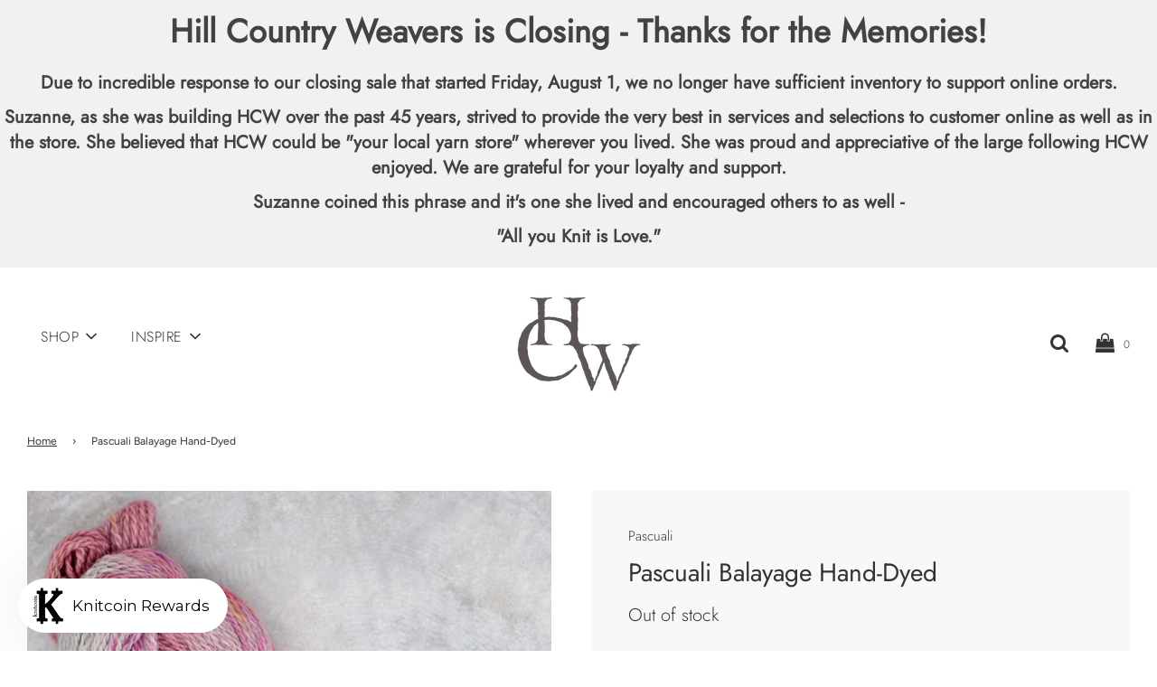

--- FILE ---
content_type: text/html; charset=utf-8
request_url: https://hillcountryweavers.com/products/pascuali-balayage-hand-dyed
body_size: 51750
content:
<!doctype html>
<!--[if IE 8]><html class="no-js lt-ie9" lang="en"> <![endif]-->
<!--[if IE 9 ]><html class="ie9 no-js" lang="en"> <![endif]-->
<!--[if (gt IE 9)|!(IE)]><!--> <html class="no-js" lang="en"> <!--<![endif]-->
<head>
  <!-- Basic page needs ================================================== -->
  <meta charset="utf-8">
  <meta http-equiv="X-UA-Compatible" content="IE=edge">

  
    <link rel="shortcut icon" href="//hillcountryweavers.com/cdn/shop/files/HCW_LogoType_Revised2016-01_180x180_crop_center.png?v=1613701294" type="image/png">
    <link rel="apple-touch-icon" sizes="180x180" href="//hillcountryweavers.com/cdn/shop/files/HCW_LogoType_Revised2016-01_180x180_crop_center.png?v=1613701294">
    <link rel="apple-touch-icon-precomposed" sizes="180x180" href="//hillcountryweavers.com/cdn/shop/files/HCW_LogoType_Revised2016-01_180x180_crop_center.png?v=1613701294">
    <link rel="icon" type="image/png" sizes="32x32" href="//hillcountryweavers.com/cdn/shop/files/HCW_LogoType_Revised2016-01_32x32_crop_center.png?v=1613701294">
    <link rel="icon" type="image/png" sizes="194x194" href="//hillcountryweavers.com/cdn/shop/files/HCW_LogoType_Revised2016-01_194x194_crop_center.png?v=1613701294">
    <link rel="icon" type="image/png" sizes="192x192" href="//hillcountryweavers.com/cdn/shop/files/HCW_LogoType_Revised2016-01_192x192_crop_center.png?v=1613701294">
    <link rel="icon" type="image/png" sizes="16x16" href="//hillcountryweavers.com/cdn/shop/files/HCW_LogoType_Revised2016-01_16x16_crop_center.png?v=1613701294">
  

  <!-- Title and description ================================================== -->
  <title>
    Pascuali Balayage Hand-Dyed &ndash; Hill Country Weavers
  </title>

  
<meta name="description" content="Balayage is an exceptionally soft yarn spun from baby alpaca &amp;amp; organic extrafine Merino wool.  The yarn was developed in collaboration with top knit designer Melanie Berg.  The special color effect results from mixing white organic Merino fibers with white &amp;amp; grey baby alpaca fibers.  The yarn is then hand-dyed ">


  <!-- Helpers ================================================== -->
  <!-- /snippets/social-meta-tags.liquid -->


<meta property="og:site_name" content="Hill Country Weavers">
<meta property="og:url" content="https://hillcountryweavers.com/products/pascuali-balayage-hand-dyed"><meta property="og:title" content="Pascuali Balayage Hand-Dyed">
<meta property="og:type" content="product">
<meta property="og:description" content="Balayage is an exceptionally soft yarn spun from baby alpaca &amp;amp; organic extrafine Merino wool.  The yarn was developed in collaboration with top knit designer Melanie Berg.  The special color effect results from mixing white organic Merino fibers with white &amp;amp; grey baby alpaca fibers.  The yarn is then hand-dyed ">

<meta property="og:price:amount" content="26.00">
<meta property="og:price:currency" content="USD">

<meta property="og:image" content="http://hillcountryweavers.com/cdn/shop/products/700-Ancash_1200x1200.jpg?v=1693500523"><meta property="og:image" content="http://hillcountryweavers.com/cdn/shop/products/720-Amazonas_1200x1200.jpg?v=1693500526"><meta property="og:image" content="http://hillcountryweavers.com/cdn/shop/products/730-Chavin_1200x1200.jpg?v=1693500530">
<meta property="og:image:secure_url" content="https://hillcountryweavers.com/cdn/shop/products/700-Ancash_1200x1200.jpg?v=1693500523"><meta property="og:image:secure_url" content="https://hillcountryweavers.com/cdn/shop/products/720-Amazonas_1200x1200.jpg?v=1693500526"><meta property="og:image:secure_url" content="https://hillcountryweavers.com/cdn/shop/products/730-Chavin_1200x1200.jpg?v=1693500530">


<meta name="twitter:card" content="summary_large_image"><meta name="twitter:title" content="Pascuali Balayage Hand-Dyed">
<meta name="twitter:description" content="Balayage is an exceptionally soft yarn spun from baby alpaca &amp;amp; organic extrafine Merino wool.  The yarn was developed in collaboration with top knit designer Melanie Berg.  The special color effect results from mixing white organic Merino fibers with white &amp;amp; grey baby alpaca fibers.  The yarn is then hand-dyed ">

  <link rel="canonical" href="https://hillcountryweavers.com/products/pascuali-balayage-hand-dyed"/>
  
    <meta name="viewport" content="width=device-width, initial-scale=1, maximum-scale=1, user-scalable=0"/>
  
  <meta name="theme-color" content="#333">

  <!-- CSS ================================================== -->
  <style>
/*============================================================================
  #Typography
==============================================================================*/





@font-face {
  font-family: Jost;
  font-weight: 300;
  font-style: normal;
  src: url("//hillcountryweavers.com/cdn/fonts/jost/jost_n3.a5df7448b5b8c9a76542f085341dff794ff2a59d.woff2") format("woff2"),
       url("//hillcountryweavers.com/cdn/fonts/jost/jost_n3.882941f5a26d0660f7dd135c08afc57fc6939a07.woff") format("woff");
}

@font-face {
  font-family: Figtree;
  font-weight: 400;
  font-style: normal;
  src: url("//hillcountryweavers.com/cdn/fonts/figtree/figtree_n4.3c0838aba1701047e60be6a99a1b0a40ce9b8419.woff2") format("woff2"),
       url("//hillcountryweavers.com/cdn/fonts/figtree/figtree_n4.c0575d1db21fc3821f17fd6617d3dee552312137.woff") format("woff");
}

@font-face {
  font-family: Jost;
  font-weight: 300;
  font-style: normal;
  src: url("//hillcountryweavers.com/cdn/fonts/jost/jost_n3.a5df7448b5b8c9a76542f085341dff794ff2a59d.woff2") format("woff2"),
       url("//hillcountryweavers.com/cdn/fonts/jost/jost_n3.882941f5a26d0660f7dd135c08afc57fc6939a07.woff") format("woff");
}


  @font-face {
  font-family: Jost;
  font-weight: 400;
  font-style: normal;
  src: url("//hillcountryweavers.com/cdn/fonts/jost/jost_n4.d47a1b6347ce4a4c9f437608011273009d91f2b7.woff2") format("woff2"),
       url("//hillcountryweavers.com/cdn/fonts/jost/jost_n4.791c46290e672b3f85c3d1c651ef2efa3819eadd.woff") format("woff");
}




  @font-face {
  font-family: Figtree;
  font-weight: 700;
  font-style: normal;
  src: url("//hillcountryweavers.com/cdn/fonts/figtree/figtree_n7.2fd9bfe01586148e644724096c9d75e8c7a90e55.woff2") format("woff2"),
       url("//hillcountryweavers.com/cdn/fonts/figtree/figtree_n7.ea05de92d862f9594794ab281c4c3a67501ef5fc.woff") format("woff");
}




  @font-face {
  font-family: Figtree;
  font-weight: 400;
  font-style: italic;
  src: url("//hillcountryweavers.com/cdn/fonts/figtree/figtree_i4.89f7a4275c064845c304a4cf8a4a586060656db2.woff2") format("woff2"),
       url("//hillcountryweavers.com/cdn/fonts/figtree/figtree_i4.6f955aaaafc55a22ffc1f32ecf3756859a5ad3e2.woff") format("woff");
}




  @font-face {
  font-family: Figtree;
  font-weight: 700;
  font-style: italic;
  src: url("//hillcountryweavers.com/cdn/fonts/figtree/figtree_i7.06add7096a6f2ab742e09ec7e498115904eda1fe.woff2") format("woff2"),
       url("//hillcountryweavers.com/cdn/fonts/figtree/figtree_i7.ee584b5fcaccdbb5518c0228158941f8df81b101.woff") format("woff");
}



/*============================================================================
  #General Variables
==============================================================================*/

:root {

  --font-weight-normal: 400;
  --font-weight-bold: 700;
  --font-weight-header-bold: 400;

  --header-font-stack: Jost, sans-serif;
  --header-font-weight: 300;
  --header-font-style: normal;
  --header-text-size: 24;
  --header-text-size-px: 24px;

  --header-font-case: uppercase;
  --header-font-size: 16;
  --header-font-size-px: 16px;

  --heading-spacing: 0px;
  --heading-font-case: uppercase;

  --body-font-stack: Figtree, sans-serif;
  --body-font-weight: 400;
  --body-font-style: normal;

  --navigation-font-stack: Jost, sans-serif;
  --navigation-font-weight: 300;
  --navigation-font-style: normal;

  --base-font-size-int: 16;
  --base-font-size: 16px;

  --body-font-size-12-to-em: 0.75em;
  --body-font-size-14-to-em: 0.88em;
  --body-font-size-16-to-em: 1.0em;
  --body-font-size-18-to-em: 1.13em;
  --body-font-size-20-to-em: 1.25em;
  --body-font-size-22-to-em: 1.38em;
  --body-font-size-24-to-em: 1.5em;
  --body-font-size-28-to-em: 1.75em;
  --body-font-size-36-to-em: 2.25em;

  --sale-badge-color: #f26c4f;
  --sold-out-badge-color: #000;
  --badge-font-color: #fff;

  --primary-btn-text-color: #fff;
  --primary-btn-bg-color: #333;
  --primary-btn-bg-color-lighten50: #b3b3b3;
  --primary-btn-bg-color-opacity50: rgba(51, 51, 51, 0.5);
  --primary-btn-bg-hover-color: #4e4e4e;
  --primary-btn-text-hover-color: #eeeeee;

  --button-text-case: uppercase;
  --button-font-size: 13;
  --button-font-size-px: 13px;

  --secondary-btn-text-color: #fff;
  --secondary-btn-bg-color: #818181;
  --secondary-btn-bg-color-lighten: #b4b4b4;
  --secondary-btn-bg-hover-color: #4e4e4e;
  --secondary-btn-bg-text-hover-color: #fff;

  

  
    --alt-btn-font-style: normal;
    --alt-btn-font-weight: 400;
    

  --text-color: #333;
  --text-color-lighten5: #404040;
  --text-color-lighten70: #e6e6e6;
  --text-color-transparent05: rgba(51, 51, 51, 0.05);
  --text-color-transparent15: rgba(51, 51, 51, 0.15);
  --text-color-transparent5: rgba(51, 51, 51, 0.5);
  --text-color-transparent6: rgba(51, 51, 51, 0.6);
  --text-color-transparent7: rgba(51, 51, 51, 0.7);
  --text-color-transparent8: rgba(51, 51, 51, 0.8);

  --product-page-font-size: 28;
  --product-page-font-size-px: 28px;
  --product-page-font-case: normal;

  
  --product-page-font-weight: 500;
  

  --link-color: #333;
  --on-sale-color: #f26c4f;

  --body-color: #fff;
  --body-color-darken10: #e6e6e6;
  --body-color-transparent00: rgba(255, 255, 255, 0);
  --body-color-transparent90: rgba(255, 255, 255, 0.9);

  --body-secondary-color: #f8f8f8;
  --body-secondary-color-transparent00: rgba(248, 248, 248, 0);
  --body-secondary-color-darken05: #ebebeb;

  --color-primary-background: #fff;
  --color-secondary-background: #f8f8f8;

  --cart-background-color: #f68e56;

  --border-color: rgba(51, 51, 51, 0.5);
  --border-color-darken10: #1a1a1a;

  --header-color: #fff;
  --header-color-darken5: #f2f2f2;
  --header-color-lighten5: #ffffff;

  --header-border-color: rgba(0,0,0,0);

  --announcement-text-size: 14px;
  --announcement-text-spacing: 1px;
  --announcement-text-case: none;

  
      --announcement-font-style: normal;
      --announcement-font-weight: 400;
    

  --logo-font-size: 22px;

  --overlay-header-text-color: #fff;
  --nav-text-color: #333;
  --nav-text-hover: #595959;

  --color-scheme-light-background: #f1f2f3;
  --color-scheme-light-background-lighten5: #ffffff;
  --color-scheme-light-text: #414141;
  --color-scheme-light-text-transparent60: rgba(65, 65, 65, 0.6);

  --color-scheme-feature-background: #f5ebe9;
  --color-scheme-feature-background-lighten5: #fdfbfb;
  --color-scheme-feature-text: #fff;
  --color-scheme-feature-text-transparent60: rgba(255, 255, 255, 0.6);

  --homepage-sections-accent-secondary-color-transparent60: rgba(255, 255, 255, 0.6);

  --color-scheme-dark-background: #333;
  --color-scheme-dark-text: #fff;
  --color-scheme-dark-text-transparent60: rgba(255, 255, 255, 0.6);

  --filter-bg-color: rgba(51, 51, 51, 0.1);

  --color-footer-bg: #f2f2f2;
  --color-footer-bg-darken5: #e5e5e5;
  --color-footer-text: #636363;
  --color-footer-text-darken10: #4a4a4a;
  --color-footer-border: rgba(99, 99, 99, 0.1);

  --popup-text-color: #000;
  --popup-text-color-lighten10: #1a1a1a;
  --popup-bg-color: #fff;

  --menu-drawer-color: #fff;
  --menu-drawer-color-darken5: #f2f2f2;
  --menu-drawer-text-color: #333;
  --menu-drawer-border-color: rgba(51, 51, 51, 0.1);
  --menu-drawer-text-hover-color: #9f9f9f;

  --cart-drawer-color: #fff;
  --cart-drawer-text-color: #333;
  --cart-drawer-text-color-lighten10: #4d4d4d;
  --cart-drawer-border-color: rgba(51, 51, 51, 0.5);

  --fancybox-overlay: url('//hillcountryweavers.com/cdn/shop/t/17/assets/fancybox_overlay.png?v=61793926319831825281602778298');
}
</style>

  <link href="//hillcountryweavers.com/cdn/shop/t/17/assets/theme.min.css?v=147883774313682354691602778308" rel="stylesheet" type="text/css" media="all" />
  <link href="//hillcountryweavers.com/cdn/shop/t/17/assets/custom.css?v=102493421877365237651602778297" rel="stylesheet" type="text/css" media="all" />
  <!-- KLB: THIS IS MY CUSTOM CSS -->
  
  <!-- END CUSTOM CODE  -->

  <!-- Header hook for plugins ================================================== -->
  <script>window.performance && window.performance.mark && window.performance.mark('shopify.content_for_header.start');</script><meta name="google-site-verification" content="kmhShWmwfoJcqhwkGtSpzSCY7Pi4KVsA-NthdbhFLT0">
<meta name="facebook-domain-verification" content="943r71fu52jdspfgd4gn8vyplvvxst">
<meta id="shopify-digital-wallet" name="shopify-digital-wallet" content="/6503615/digital_wallets/dialog">
<link rel="alternate" type="application/json+oembed" href="https://hillcountryweavers.com/products/pascuali-balayage-hand-dyed.oembed">
<script async="async" src="/checkouts/internal/preloads.js?locale=en-US"></script>
<script id="shopify-features" type="application/json">{"accessToken":"847a5a0752a3002027da097e531d2663","betas":["rich-media-storefront-analytics"],"domain":"hillcountryweavers.com","predictiveSearch":true,"shopId":6503615,"locale":"en"}</script>
<script>var Shopify = Shopify || {};
Shopify.shop = "hill-country-weavers-2.myshopify.com";
Shopify.locale = "en";
Shopify.currency = {"active":"USD","rate":"1.0"};
Shopify.country = "US";
Shopify.theme = {"name":"Flow - Customized ","id":114136678561,"schema_name":"Flow","schema_version":"17.1.1","theme_store_id":801,"role":"main"};
Shopify.theme.handle = "null";
Shopify.theme.style = {"id":null,"handle":null};
Shopify.cdnHost = "hillcountryweavers.com/cdn";
Shopify.routes = Shopify.routes || {};
Shopify.routes.root = "/";</script>
<script type="module">!function(o){(o.Shopify=o.Shopify||{}).modules=!0}(window);</script>
<script>!function(o){function n(){var o=[];function n(){o.push(Array.prototype.slice.apply(arguments))}return n.q=o,n}var t=o.Shopify=o.Shopify||{};t.loadFeatures=n(),t.autoloadFeatures=n()}(window);</script>
<script id="shop-js-analytics" type="application/json">{"pageType":"product"}</script>
<script defer="defer" async type="module" src="//hillcountryweavers.com/cdn/shopifycloud/shop-js/modules/v2/client.init-shop-cart-sync_BT-GjEfc.en.esm.js"></script>
<script defer="defer" async type="module" src="//hillcountryweavers.com/cdn/shopifycloud/shop-js/modules/v2/chunk.common_D58fp_Oc.esm.js"></script>
<script defer="defer" async type="module" src="//hillcountryweavers.com/cdn/shopifycloud/shop-js/modules/v2/chunk.modal_xMitdFEc.esm.js"></script>
<script type="module">
  await import("//hillcountryweavers.com/cdn/shopifycloud/shop-js/modules/v2/client.init-shop-cart-sync_BT-GjEfc.en.esm.js");
await import("//hillcountryweavers.com/cdn/shopifycloud/shop-js/modules/v2/chunk.common_D58fp_Oc.esm.js");
await import("//hillcountryweavers.com/cdn/shopifycloud/shop-js/modules/v2/chunk.modal_xMitdFEc.esm.js");

  window.Shopify.SignInWithShop?.initShopCartSync?.({"fedCMEnabled":true,"windoidEnabled":true});

</script>
<script>(function() {
  var isLoaded = false;
  function asyncLoad() {
    if (isLoaded) return;
    isLoaded = true;
    var urls = ["\/\/hill-country-weavers-2.bookthatapp.com\/javascripts\/bta.js?shop=hill-country-weavers-2.myshopify.com","https:\/\/chimpstatic.com\/mcjs-connected\/js\/users\/c3330f7f847c6b2a165914cde\/ab405b44ec24bcfcb9ad2953a.js?shop=hill-country-weavers-2.myshopify.com","https:\/\/str.rise-ai.com\/?shop=hill-country-weavers-2.myshopify.com","https:\/\/strn.rise-ai.com\/?shop=hill-country-weavers-2.myshopify.com","\/\/hill-country-weavers-2.bookthatapp.com\/javascripts\/bta.js?shop=hill-country-weavers-2.myshopify.com","\/\/cdn.shopify.com\/proxy\/da6981fe625d4364ff4303080335b1c8d797000f068445498f02d1edced947d1\/hill-country-weavers-2.bookthatapp.com\/javascripts\/bta-installed.js?shop=hill-country-weavers-2.myshopify.com\u0026sp-cache-control=cHVibGljLCBtYXgtYWdlPTkwMA"];
    for (var i = 0; i < urls.length; i++) {
      var s = document.createElement('script');
      s.type = 'text/javascript';
      s.async = true;
      s.src = urls[i];
      var x = document.getElementsByTagName('script')[0];
      x.parentNode.insertBefore(s, x);
    }
  };
  if(window.attachEvent) {
    window.attachEvent('onload', asyncLoad);
  } else {
    window.addEventListener('load', asyncLoad, false);
  }
})();</script>
<script id="__st">var __st={"a":6503615,"offset":-21600,"reqid":"887f8807-c8cc-4842-928c-394e1a94c919-1769334408","pageurl":"hillcountryweavers.com\/products\/pascuali-balayage-hand-dyed","u":"8aa8cee26783","p":"product","rtyp":"product","rid":7961682510073};</script>
<script>window.ShopifyPaypalV4VisibilityTracking = true;</script>
<script id="captcha-bootstrap">!function(){'use strict';const t='contact',e='account',n='new_comment',o=[[t,t],['blogs',n],['comments',n],[t,'customer']],c=[[e,'customer_login'],[e,'guest_login'],[e,'recover_customer_password'],[e,'create_customer']],r=t=>t.map((([t,e])=>`form[action*='/${t}']:not([data-nocaptcha='true']) input[name='form_type'][value='${e}']`)).join(','),a=t=>()=>t?[...document.querySelectorAll(t)].map((t=>t.form)):[];function s(){const t=[...o],e=r(t);return a(e)}const i='password',u='form_key',d=['recaptcha-v3-token','g-recaptcha-response','h-captcha-response',i],f=()=>{try{return window.sessionStorage}catch{return}},m='__shopify_v',_=t=>t.elements[u];function p(t,e,n=!1){try{const o=window.sessionStorage,c=JSON.parse(o.getItem(e)),{data:r}=function(t){const{data:e,action:n}=t;return t[m]||n?{data:e,action:n}:{data:t,action:n}}(c);for(const[e,n]of Object.entries(r))t.elements[e]&&(t.elements[e].value=n);n&&o.removeItem(e)}catch(o){console.error('form repopulation failed',{error:o})}}const l='form_type',E='cptcha';function T(t){t.dataset[E]=!0}const w=window,h=w.document,L='Shopify',v='ce_forms',y='captcha';let A=!1;((t,e)=>{const n=(g='f06e6c50-85a8-45c8-87d0-21a2b65856fe',I='https://cdn.shopify.com/shopifycloud/storefront-forms-hcaptcha/ce_storefront_forms_captcha_hcaptcha.v1.5.2.iife.js',D={infoText:'Protected by hCaptcha',privacyText:'Privacy',termsText:'Terms'},(t,e,n)=>{const o=w[L][v],c=o.bindForm;if(c)return c(t,g,e,D).then(n);var r;o.q.push([[t,g,e,D],n]),r=I,A||(h.body.append(Object.assign(h.createElement('script'),{id:'captcha-provider',async:!0,src:r})),A=!0)});var g,I,D;w[L]=w[L]||{},w[L][v]=w[L][v]||{},w[L][v].q=[],w[L][y]=w[L][y]||{},w[L][y].protect=function(t,e){n(t,void 0,e),T(t)},Object.freeze(w[L][y]),function(t,e,n,w,h,L){const[v,y,A,g]=function(t,e,n){const i=e?o:[],u=t?c:[],d=[...i,...u],f=r(d),m=r(i),_=r(d.filter((([t,e])=>n.includes(e))));return[a(f),a(m),a(_),s()]}(w,h,L),I=t=>{const e=t.target;return e instanceof HTMLFormElement?e:e&&e.form},D=t=>v().includes(t);t.addEventListener('submit',(t=>{const e=I(t);if(!e)return;const n=D(e)&&!e.dataset.hcaptchaBound&&!e.dataset.recaptchaBound,o=_(e),c=g().includes(e)&&(!o||!o.value);(n||c)&&t.preventDefault(),c&&!n&&(function(t){try{if(!f())return;!function(t){const e=f();if(!e)return;const n=_(t);if(!n)return;const o=n.value;o&&e.removeItem(o)}(t);const e=Array.from(Array(32),(()=>Math.random().toString(36)[2])).join('');!function(t,e){_(t)||t.append(Object.assign(document.createElement('input'),{type:'hidden',name:u})),t.elements[u].value=e}(t,e),function(t,e){const n=f();if(!n)return;const o=[...t.querySelectorAll(`input[type='${i}']`)].map((({name:t})=>t)),c=[...d,...o],r={};for(const[a,s]of new FormData(t).entries())c.includes(a)||(r[a]=s);n.setItem(e,JSON.stringify({[m]:1,action:t.action,data:r}))}(t,e)}catch(e){console.error('failed to persist form',e)}}(e),e.submit())}));const S=(t,e)=>{t&&!t.dataset[E]&&(n(t,e.some((e=>e===t))),T(t))};for(const o of['focusin','change'])t.addEventListener(o,(t=>{const e=I(t);D(e)&&S(e,y())}));const B=e.get('form_key'),M=e.get(l),P=B&&M;t.addEventListener('DOMContentLoaded',(()=>{const t=y();if(P)for(const e of t)e.elements[l].value===M&&p(e,B);[...new Set([...A(),...v().filter((t=>'true'===t.dataset.shopifyCaptcha))])].forEach((e=>S(e,t)))}))}(h,new URLSearchParams(w.location.search),n,t,e,['guest_login'])})(!0,!0)}();</script>
<script integrity="sha256-4kQ18oKyAcykRKYeNunJcIwy7WH5gtpwJnB7kiuLZ1E=" data-source-attribution="shopify.loadfeatures" defer="defer" src="//hillcountryweavers.com/cdn/shopifycloud/storefront/assets/storefront/load_feature-a0a9edcb.js" crossorigin="anonymous"></script>
<script data-source-attribution="shopify.dynamic_checkout.dynamic.init">var Shopify=Shopify||{};Shopify.PaymentButton=Shopify.PaymentButton||{isStorefrontPortableWallets:!0,init:function(){window.Shopify.PaymentButton.init=function(){};var t=document.createElement("script");t.src="https://hillcountryweavers.com/cdn/shopifycloud/portable-wallets/latest/portable-wallets.en.js",t.type="module",document.head.appendChild(t)}};
</script>
<script data-source-attribution="shopify.dynamic_checkout.buyer_consent">
  function portableWalletsHideBuyerConsent(e){var t=document.getElementById("shopify-buyer-consent"),n=document.getElementById("shopify-subscription-policy-button");t&&n&&(t.classList.add("hidden"),t.setAttribute("aria-hidden","true"),n.removeEventListener("click",e))}function portableWalletsShowBuyerConsent(e){var t=document.getElementById("shopify-buyer-consent"),n=document.getElementById("shopify-subscription-policy-button");t&&n&&(t.classList.remove("hidden"),t.removeAttribute("aria-hidden"),n.addEventListener("click",e))}window.Shopify?.PaymentButton&&(window.Shopify.PaymentButton.hideBuyerConsent=portableWalletsHideBuyerConsent,window.Shopify.PaymentButton.showBuyerConsent=portableWalletsShowBuyerConsent);
</script>
<script data-source-attribution="shopify.dynamic_checkout.cart.bootstrap">document.addEventListener("DOMContentLoaded",(function(){function t(){return document.querySelector("shopify-accelerated-checkout-cart, shopify-accelerated-checkout")}if(t())Shopify.PaymentButton.init();else{new MutationObserver((function(e,n){t()&&(Shopify.PaymentButton.init(),n.disconnect())})).observe(document.body,{childList:!0,subtree:!0})}}));
</script>

<script>window.performance && window.performance.mark && window.performance.mark('shopify.content_for_header.end');</script><script type="application/vnd.locksmith+json" data-locksmith>{"version":"v6.27","locked":false,"initialized":true,"scope":"product","access_granted":true,"access_denied":false,"requires_customer":false,"manual_lock":false,"server_lock":false,"server_rendered":null,"hide_resource":false,"hide_links_to_resource":false,"transparent":true,"locks":{"all":[],"opened":[]},"keys":[],"keys_signature":"83b69c15b4def490f70ccd8ba93cd543ac3f542ddc5a864757a7593b96b22f3d","state":{"template":"product","theme":114136678561,"product":"pascuali-balayage-hand-dyed","collection":null,"page":null,"blog":null,"article":null,"app":null},"now":1769334408,"path":"\/products\/pascuali-balayage-hand-dyed","locale_root_url":null,"canonical_url":"https:\/\/hillcountryweavers.com\/products\/pascuali-balayage-hand-dyed","customer_id":null,"customer_id_signature":"83b69c15b4def490f70ccd8ba93cd543ac3f542ddc5a864757a7593b96b22f3d","cart":null}</script><script data-locksmith>!function(){var require=void 0,reqwest=function(){function succeed(e){var t=protocolRe.exec(e.url);return t=t&&t[1]||context.location.protocol,httpsRe.test(t)?twoHundo.test(e.request.status):!!e.request.response}function handleReadyState(e,t,r){return function(){return e._aborted?r(e.request):e._timedOut?r(e.request,"Request is aborted: timeout"):void(e.request&&4==e.request[readyState]&&(e.request.onreadystatechange=noop,succeed(e)?t(e.request):r(e.request)))}}function setHeaders(e,t){var r,n=t.headers||{};n.Accept=n.Accept||defaultHeaders.accept[t.type]||defaultHeaders.accept["*"];var o="undefined"!=typeof FormData&&t.data instanceof FormData;!t.crossOrigin&&!n[requestedWith]&&(n[requestedWith]=defaultHeaders.requestedWith),!n[contentType]&&!o&&(n[contentType]=t.contentType||defaultHeaders.contentType);for(r in n)n.hasOwnProperty(r)&&"setRequestHeader"in e&&e.setRequestHeader(r,n[r])}function setCredentials(e,t){"undefined"!=typeof t.withCredentials&&"undefined"!=typeof e.withCredentials&&(e.withCredentials=!!t.withCredentials)}function generalCallback(e){lastValue=e}function urlappend(e,t){return e+(/[?]/.test(e)?"&":"?")+t}function handleJsonp(e,t,r,n){var o=uniqid++,i=e.jsonpCallback||"callback",a=e.jsonpCallbackName||reqwest.getcallbackPrefix(o),s=new RegExp("((^|[?]|&)"+i+")=([^&]+)"),u=n.match(s),c=doc.createElement("script"),l=0,p=-1!==navigator.userAgent.indexOf("MSIE 10.0");return u?"?"===u[3]?n=n.replace(s,"$1="+a):a=u[3]:n=urlappend(n,i+"="+a),context[a]=generalCallback,c.type="text/javascript",c.src=n,c.async=!0,"undefined"!=typeof c.onreadystatechange&&!p&&(c.htmlFor=c.id="_reqwest_"+o),c.onload=c.onreadystatechange=function(){return c[readyState]&&"complete"!==c[readyState]&&"loaded"!==c[readyState]||l?!1:(c.onload=c.onreadystatechange=null,c.onclick&&c.onclick(),t(lastValue),lastValue=void 0,head.removeChild(c),l=1,void 0)},head.appendChild(c),{abort:function(){c.onload=c.onreadystatechange=null,r({},"Request is aborted: timeout",{}),lastValue=void 0,head.removeChild(c),l=1}}}function getRequest(e,t){var r,n=this.o,o=(n.method||"GET").toUpperCase(),i="string"==typeof n?n:n.url,a=n.processData!==!1&&n.data&&"string"!=typeof n.data?reqwest.toQueryString(n.data):n.data||null,s=!1;return("jsonp"==n.type||"GET"==o)&&a&&(i=urlappend(i,a),a=null),"jsonp"==n.type?handleJsonp(n,e,t,i):(r=n.xhr&&n.xhr(n)||xhr(n),r.open(o,i,n.async===!1?!1:!0),setHeaders(r,n),setCredentials(r,n),context[xDomainRequest]&&r instanceof context[xDomainRequest]?(r.onload=e,r.onerror=t,r.onprogress=function(){},s=!0):r.onreadystatechange=handleReadyState(this,e,t),n.before&&n.before(r),s?setTimeout(function(){r.send(a)},200):r.send(a),r)}function Reqwest(e,t){this.o=e,this.fn=t,init.apply(this,arguments)}function setType(e){return null===e?void 0:e.match("json")?"json":e.match("javascript")?"js":e.match("text")?"html":e.match("xml")?"xml":void 0}function init(o,fn){function complete(e){for(o.timeout&&clearTimeout(self.timeout),self.timeout=null;self._completeHandlers.length>0;)self._completeHandlers.shift()(e)}function success(resp){var type=o.type||resp&&setType(resp.getResponseHeader("Content-Type"));resp="jsonp"!==type?self.request:resp;var filteredResponse=globalSetupOptions.dataFilter(resp.responseText,type),r=filteredResponse;try{resp.responseText=r}catch(e){}if(r)switch(type){case"json":try{resp=context.JSON?context.JSON.parse(r):eval("("+r+")")}catch(err){return error(resp,"Could not parse JSON in response",err)}break;case"js":resp=eval(r);break;case"html":resp=r;break;case"xml":resp=resp.responseXML&&resp.responseXML.parseError&&resp.responseXML.parseError.errorCode&&resp.responseXML.parseError.reason?null:resp.responseXML}for(self._responseArgs.resp=resp,self._fulfilled=!0,fn(resp),self._successHandler(resp);self._fulfillmentHandlers.length>0;)resp=self._fulfillmentHandlers.shift()(resp);complete(resp)}function timedOut(){self._timedOut=!0,self.request.abort()}function error(e,t,r){for(e=self.request,self._responseArgs.resp=e,self._responseArgs.msg=t,self._responseArgs.t=r,self._erred=!0;self._errorHandlers.length>0;)self._errorHandlers.shift()(e,t,r);complete(e)}this.url="string"==typeof o?o:o.url,this.timeout=null,this._fulfilled=!1,this._successHandler=function(){},this._fulfillmentHandlers=[],this._errorHandlers=[],this._completeHandlers=[],this._erred=!1,this._responseArgs={};var self=this;fn=fn||function(){},o.timeout&&(this.timeout=setTimeout(function(){timedOut()},o.timeout)),o.success&&(this._successHandler=function(){o.success.apply(o,arguments)}),o.error&&this._errorHandlers.push(function(){o.error.apply(o,arguments)}),o.complete&&this._completeHandlers.push(function(){o.complete.apply(o,arguments)}),this.request=getRequest.call(this,success,error)}function reqwest(e,t){return new Reqwest(e,t)}function normalize(e){return e?e.replace(/\r?\n/g,"\r\n"):""}function serial(e,t){var r,n,o,i,a=e.name,s=e.tagName.toLowerCase(),u=function(e){e&&!e.disabled&&t(a,normalize(e.attributes.value&&e.attributes.value.specified?e.value:e.text))};if(!e.disabled&&a)switch(s){case"input":/reset|button|image|file/i.test(e.type)||(r=/checkbox/i.test(e.type),n=/radio/i.test(e.type),o=e.value,(!r&&!n||e.checked)&&t(a,normalize(r&&""===o?"on":o)));break;case"textarea":t(a,normalize(e.value));break;case"select":if("select-one"===e.type.toLowerCase())u(e.selectedIndex>=0?e.options[e.selectedIndex]:null);else for(i=0;e.length&&i<e.length;i++)e.options[i].selected&&u(e.options[i])}}function eachFormElement(){var e,t,r=this,n=function(e,t){var n,o,i;for(n=0;n<t.length;n++)for(i=e[byTag](t[n]),o=0;o<i.length;o++)serial(i[o],r)};for(t=0;t<arguments.length;t++)e=arguments[t],/input|select|textarea/i.test(e.tagName)&&serial(e,r),n(e,["input","select","textarea"])}function serializeQueryString(){return reqwest.toQueryString(reqwest.serializeArray.apply(null,arguments))}function serializeHash(){var e={};return eachFormElement.apply(function(t,r){t in e?(e[t]&&!isArray(e[t])&&(e[t]=[e[t]]),e[t].push(r)):e[t]=r},arguments),e}function buildParams(e,t,r,n){var o,i,a,s=/\[\]$/;if(isArray(t))for(i=0;t&&i<t.length;i++)a=t[i],r||s.test(e)?n(e,a):buildParams(e+"["+("object"==typeof a?i:"")+"]",a,r,n);else if(t&&"[object Object]"===t.toString())for(o in t)buildParams(e+"["+o+"]",t[o],r,n);else n(e,t)}var context=this;if("window"in context)var doc=document,byTag="getElementsByTagName",head=doc[byTag]("head")[0];else{var XHR2;try{XHR2=require("xhr2")}catch(ex){throw new Error("Peer dependency `xhr2` required! Please npm install xhr2")}}var httpsRe=/^http/,protocolRe=/(^\w+):\/\//,twoHundo=/^(20\d|1223)$/,readyState="readyState",contentType="Content-Type",requestedWith="X-Requested-With",uniqid=0,callbackPrefix="reqwest_"+ +new Date,lastValue,xmlHttpRequest="XMLHttpRequest",xDomainRequest="XDomainRequest",noop=function(){},isArray="function"==typeof Array.isArray?Array.isArray:function(e){return e instanceof Array},defaultHeaders={contentType:"application/x-www-form-urlencoded",requestedWith:xmlHttpRequest,accept:{"*":"text/javascript, text/html, application/xml, text/xml, */*",xml:"application/xml, text/xml",html:"text/html",text:"text/plain",json:"application/json, text/javascript",js:"application/javascript, text/javascript"}},xhr=function(e){if(e.crossOrigin===!0){var t=context[xmlHttpRequest]?new XMLHttpRequest:null;if(t&&"withCredentials"in t)return t;if(context[xDomainRequest])return new XDomainRequest;throw new Error("Browser does not support cross-origin requests")}return context[xmlHttpRequest]?new XMLHttpRequest:XHR2?new XHR2:new ActiveXObject("Microsoft.XMLHTTP")},globalSetupOptions={dataFilter:function(e){return e}};return Reqwest.prototype={abort:function(){this._aborted=!0,this.request.abort()},retry:function(){init.call(this,this.o,this.fn)},then:function(e,t){return e=e||function(){},t=t||function(){},this._fulfilled?this._responseArgs.resp=e(this._responseArgs.resp):this._erred?t(this._responseArgs.resp,this._responseArgs.msg,this._responseArgs.t):(this._fulfillmentHandlers.push(e),this._errorHandlers.push(t)),this},always:function(e){return this._fulfilled||this._erred?e(this._responseArgs.resp):this._completeHandlers.push(e),this},fail:function(e){return this._erred?e(this._responseArgs.resp,this._responseArgs.msg,this._responseArgs.t):this._errorHandlers.push(e),this},"catch":function(e){return this.fail(e)}},reqwest.serializeArray=function(){var e=[];return eachFormElement.apply(function(t,r){e.push({name:t,value:r})},arguments),e},reqwest.serialize=function(){if(0===arguments.length)return"";var e,t,r=Array.prototype.slice.call(arguments,0);return e=r.pop(),e&&e.nodeType&&r.push(e)&&(e=null),e&&(e=e.type),t="map"==e?serializeHash:"array"==e?reqwest.serializeArray:serializeQueryString,t.apply(null,r)},reqwest.toQueryString=function(e,t){var r,n,o=t||!1,i=[],a=encodeURIComponent,s=function(e,t){t="function"==typeof t?t():null==t?"":t,i[i.length]=a(e)+"="+a(t)};if(isArray(e))for(n=0;e&&n<e.length;n++)s(e[n].name,e[n].value);else for(r in e)e.hasOwnProperty(r)&&buildParams(r,e[r],o,s);return i.join("&").replace(/%20/g,"+")},reqwest.getcallbackPrefix=function(){return callbackPrefix},reqwest.compat=function(e,t){return e&&(e.type&&(e.method=e.type)&&delete e.type,e.dataType&&(e.type=e.dataType),e.jsonpCallback&&(e.jsonpCallbackName=e.jsonpCallback)&&delete e.jsonpCallback,e.jsonp&&(e.jsonpCallback=e.jsonp)),new Reqwest(e,t)},reqwest.ajaxSetup=function(e){e=e||{};for(var t in e)globalSetupOptions[t]=e[t]},reqwest}(),rollbar=window.__rollbar_for_locksmith||function(){var e={};return!function(t,r){"object"==typeof e&&"object"==typeof module?module.exports=r():"function"==typeof define&&define.amd?define([],r):"object"==typeof e?e.rollbar=r():t.rollbar=r()}(this,function(){return function(e){function t(n){if(r[n])return r[n].exports;var o=r[n]={exports:{},id:n,loaded:!1};return e[n].call(o.exports,o,o.exports,t),o.loaded=!0,o.exports}var r={};return t.m=e,t.c=r,t.p="",t(0)}([function(e,t,r){e.exports=r(1)},function(e,t,r){"use strict";var n=r(2);"undefined"==typeof window||window._rollbarStartTime||(window._rollbarStartTime=(new Date).getTime()),e.exports=n},function(e,t,r){"use strict";function n(e,t){this.options=c.merge(_,e);var r=new l(this.options,d,h);this.client=t||new u(this.options,r,p,"browser");var n="undefined"!=typeof window&&window||"undefined"!=typeof self&&self,o="undefined"!=typeof document&&document;i(this.client.notifier),a(this.client.queue),(this.options.captureUncaught||this.options.handleUncaughtExceptions)&&(f.captureUncaughtExceptions(n,this),f.wrapGlobals(n,this)),(this.options.captureUnhandledRejections||this.options.handleUnhandledRejections)&&f.captureUnhandledRejections(n,this),this.instrumenter=new w(this.options,this.client.telemeter,this,n,o),this.instrumenter.instrument()}function o(e){var t="Rollbar is not initialized";p.error(t),e&&e(new Error(t))}function i(e){e.addTransform(m.handleItemWithError).addTransform(m.ensureItemHasSomethingToSay).addTransform(m.addBaseInfo).addTransform(m.addRequestInfo(window)).addTransform(m.addClientInfo(window)).addTransform(m.addPluginInfo(window)).addTransform(m.addBody).addTransform(g.addMessageWithError).addTransform(g.addTelemetryData).addTransform(g.addConfigToPayload).addTransform(m.scrubPayload).addTransform(g.userTransform(p)).addTransform(g.itemToPayload)}function a(e){e.addPredicate(y.checkLevel).addPredicate(v.checkIgnore).addPredicate(y.userCheckIgnore(p)).addPredicate(y.urlIsNotBlacklisted(p)).addPredicate(y.urlIsWhitelisted(p)).addPredicate(y.messageIsIgnored(p))}function s(e){for(var t=0,r=e.length;r>t;++t)if(c.isFunction(e[t]))return e[t]}var u=r(3),c=r(5),l=r(11),p=r(13),f=r(16),d=r(17),h=r(19),m=r(20),g=r(24),v=r(25),y=r(26),b=r(21),w=r(27),x=null;n.init=function(e,t){return x?x.global(e).configure(e):x=new n(e,t)},n.prototype.global=function(e){return this.client.global(e),this},n.global=function(e){return x?x.global(e):void o()},n.prototype.configure=function(e,t){var r=this.options,n={};return t&&(n={payload:t}),this.options=c.merge(r,e,n),this.client.configure(this.options,t),this.instrumenter.configure(this.options),this},n.configure=function(e,t){return x?x.configure(e,t):void o()},n.prototype.lastError=function(){return this.client.lastError},n.lastError=function(){return x?x.lastError():void o()},n.prototype.log=function(){var e=this._createItem(arguments),t=e.uuid;return this.client.log(e),{uuid:t}},n.log=function(){if(x)return x.log.apply(x,arguments);var e=s(arguments);o(e)},n.prototype.debug=function(){var e=this._createItem(arguments),t=e.uuid;return this.client.debug(e),{uuid:t}},n.debug=function(){if(x)return x.debug.apply(x,arguments);var e=s(arguments);o(e)},n.prototype.info=function(){var e=this._createItem(arguments),t=e.uuid;return this.client.info(e),{uuid:t}},n.info=function(){if(x)return x.info.apply(x,arguments);var e=s(arguments);o(e)},n.prototype.warn=function(){var e=this._createItem(arguments),t=e.uuid;return this.client.warn(e),{uuid:t}},n.warn=function(){if(x)return x.warn.apply(x,arguments);var e=s(arguments);o(e)},n.prototype.warning=function(){var e=this._createItem(arguments),t=e.uuid;return this.client.warning(e),{uuid:t}},n.warning=function(){if(x)return x.warning.apply(x,arguments);var e=s(arguments);o(e)},n.prototype.error=function(){var e=this._createItem(arguments),t=e.uuid;return this.client.error(e),{uuid:t}},n.error=function(){if(x)return x.error.apply(x,arguments);var e=s(arguments);o(e)},n.prototype.critical=function(){var e=this._createItem(arguments),t=e.uuid;return this.client.critical(e),{uuid:t}},n.critical=function(){if(x)return x.critical.apply(x,arguments);var e=s(arguments);o(e)},n.prototype.handleUncaughtException=function(e,t,r,n,o,i){var a,s=c.makeUnhandledStackInfo(e,t,r,n,o,"onerror","uncaught exception",b);c.isError(o)?(a=this._createItem([e,o,i]),a._unhandledStackInfo=s):c.isError(t)?(a=this._createItem([e,t,i]),a._unhandledStackInfo=s):(a=this._createItem([e,i]),a.stackInfo=s),a.level=this.options.uncaughtErrorLevel,a._isUncaught=!0,this.client.log(a)},n.prototype.handleUnhandledRejection=function(e,t){var r="unhandled rejection was null or undefined!";if(e)if(e.message)r=e.message;else{var n=c.stringify(e);n.value&&(r=n.value)}var o,i=e&&e._rollbarContext||t&&t._rollbarContext;c.isError(e)?o=this._createItem([r,e,i]):(o=this._createItem([r,e,i]),o.stackInfo=c.makeUnhandledStackInfo(r,"",0,0,null,"unhandledrejection","",b)),o.level=this.options.uncaughtErrorLevel,o._isUncaught=!0,o._originalArgs=o._originalArgs||[],o._originalArgs.push(t),this.client.log(o)},n.prototype.wrap=function(e,t,r){try{var n;if(n=c.isFunction(t)?t:function(){return t||{}},!c.isFunction(e))return e;if(e._isWrap)return e;if(!e._rollbar_wrapped&&(e._rollbar_wrapped=function(){t&&c.isFunction(t)&&t.apply(this,arguments);try{return e.apply(this,arguments)}catch(t){var r=t;throw r&&(c.isType(r,"string")&&(r=new String(r)),r._rollbarContext=n()||{},r._rollbarContext._wrappedSource=e.toString(),window._rollbarWrappedError=r),r}},e._rollbar_wrapped._isWrap=!0,e.hasOwnProperty))for(var o in e)e.hasOwnProperty(o)&&(e._rollbar_wrapped[o]=e[o]);return e._rollbar_wrapped}catch(t){return e}},n.wrap=function(e,t){return x?x.wrap(e,t):void o()},n.prototype.captureEvent=function(e,t){return this.client.captureEvent(e,t)},n.captureEvent=function(e,t){return x?x.captureEvent(e,t):void o()},n.prototype.captureDomContentLoaded=function(e,t){return t||(t=new Date),this.client.captureDomContentLoaded(t)},n.prototype.captureLoad=function(e,t){return t||(t=new Date),this.client.captureLoad(t)},n.prototype._createItem=function(e){return c.createItem(e,p,this)};var _={version:"2.4.5",scrubFields:["pw","pass","passwd","password","secret","confirm_password","confirmPassword","password_confirmation","passwordConfirmation","access_token","accessToken","secret_key","secretKey","secretToken","cc-number","card number","cardnumber","cardnum","ccnum","ccnumber","cc num","creditcardnumber","credit card number","newcreditcardnumber","new credit card","creditcardno","credit card no","card#","card #","cc-csc","cvc2","cvv2","ccv2","security code","card verification","name on credit card","name on card","nameoncard","cardholder","card holder","name des karteninhabers","card type","cardtype","cc type","cctype","payment type","expiration date","expirationdate","expdate","cc-exp"],logLevel:"debug",reportLevel:"debug",uncaughtErrorLevel:"error",endpoint:"api.rollbar.com/api/1/item/",verbose:!1,enabled:!0,sendConfig:!1,includeItemsInTelemetry:!0,captureIp:!0};e.exports=n},function(e,t,r){"use strict";function n(e,t,r,o){this.options=c.merge(e),this.logger=r,n.rateLimiter.configureGlobal(this.options),n.rateLimiter.setPlatformOptions(o,this.options),this.queue=new a(n.rateLimiter,t,r,this.options),this.notifier=new s(this.queue,this.options),this.telemeter=new u(this.options),this.lastError=null,this.lastErrorHash="none"}function o(e){var t=e.message||"",r=(e.err||{}).stack||String(e.err);return t+"::"+r}var i=r(4),a=r(8),s=r(9),u=r(10),c=r(5),l={maxItems:0,itemsPerMinute:60};n.rateLimiter=new i(l),n.prototype.global=function(e){return n.rateLimiter.configureGlobal(e),this},n.prototype.configure=function(e,t){var r=this.options,n={};return t&&(n={payload:t}),this.options=c.merge(r,e,n),this.notifier&&this.notifier.configure(this.options),this.telemeter&&this.telemeter.configure(this.options),this.global(this.options),this},n.prototype.log=function(e){var t=this._defaultLogLevel();return this._log(t,e)},n.prototype.debug=function(e){this._log("debug",e)},n.prototype.info=function(e){this._log("info",e)},n.prototype.warn=function(e){this._log("warning",e)},n.prototype.warning=function(e){this._log("warning",e)},n.prototype.error=function(e){this._log("error",e)},n.prototype.critical=function(e){this._log("critical",e)},n.prototype.wait=function(e){this.queue.wait(e)},n.prototype.captureEvent=function(e,t){return this.telemeter.captureEvent(e,t)},n.prototype.captureDomContentLoaded=function(e){return this.telemeter.captureDomContentLoaded(e)},n.prototype.captureLoad=function(e){return this.telemeter.captureLoad(e)},n.prototype._log=function(e,t){var r;if(t.callback&&(r=t.callback,delete t.callback),this._sameAsLastError(t)){if(r){var n=new Error("ignored identical item");n.item=t,r(n)}}else try{t.level=t.level||e,this.telemeter._captureRollbarItem(t),t.telemetryEvents=this.telemeter.copyEvents(),this.notifier.log(t,r)}catch(e){this.logger.error(e)}},n.prototype._defaultLogLevel=function(){return this.options.logLevel||"debug"},n.prototype._sameAsLastError=function(e){if(!e._isUncaught)return!1;var t=o(e);return this.lastErrorHash===t||(this.lastError=e.err,this.lastErrorHash=t,!1)},e.exports=n},function(e,t,r){"use strict";function n(e){this.startTime=s.now(),this.counter=0,this.perMinCounter=0,this.platform=null,this.platformOptions={},this.configureGlobal(e)}function o(e,t,r){return!e.ignoreRateLimit&&t>=1&&r>t}function i(e,t,r,n,o,i,s){var u=null;return r&&(r=new Error(r)),r||n||(u=a(e,t,o,i,s)),{error:r,shouldSend:n,payload:u}}function a(e,t,r,n,o){var i,a=t.environment||t.payload&&t.payload.environment;i=o?"item per minute limit reached, ignoring errors until timeout":"maxItems has been hit, ignoring errors until reset.";var s={body:{message:{body:i,extra:{maxItems:r,itemsPerMinute:n}}},language:"javascript",environment:a,notifier:{version:t.notifier&&t.notifier.version||t.version}};return"browser"===e?(s.platform="browser",s.framework="browser-js",s.notifier.name="rollbar-browser-js"):"server"===e?(s.framework=t.framework||"node-js",s.notifier.name=t.notifier.name):"react-native"===e&&(s.framework=t.framework||"react-native",s.notifier.name=t.notifier.name),s}var s=r(5);n.globalSettings={startTime:s.now(),maxItems:void 0,itemsPerMinute:void 0},n.prototype.configureGlobal=function(e){void 0!==e.startTime&&(n.globalSettings.startTime=e.startTime),void 0!==e.maxItems&&(n.globalSettings.maxItems=e.maxItems),void 0!==e.itemsPerMinute&&(n.globalSettings.itemsPerMinute=e.itemsPerMinute)},n.prototype.shouldSend=function(e,t){t=t||s.now();var r=t-this.startTime;(0>r||r>=6e4)&&(this.startTime=t,this.perMinCounter=0);var a=n.globalSettings.maxItems,u=n.globalSettings.itemsPerMinute;if(o(e,a,this.counter))return i(this.platform,this.platformOptions,a+" max items reached",!1);if(o(e,u,this.perMinCounter))return i(this.platform,this.platformOptions,u+" items per minute reached",!1);this.counter++,this.perMinCounter++;var c=!o(e,a,this.counter),l=c;return c=c&&!o(e,u,this.perMinCounter),i(this.platform,this.platformOptions,null,c,a,u,l)},n.prototype.setPlatformOptions=function(e,t){this.platform=e,this.platformOptions=t},e.exports=n},function(e,t,r){"use strict";function n(){if(!N&&(N=!0,c(JSON)&&(s(JSON.stringify)&&(j.stringify=JSON.stringify),s(JSON.parse)&&(j.parse=JSON.parse)),!a(j.stringify)||!a(j.parse))){var e=r(7);e(j)}}function o(e,t){return t===i(e)}function i(e){var t=typeof e;return"object"!==t?t:e?e instanceof Error?"error":{}.toString.call(e).match(/\s([a-zA-Z]+)/)[1].toLowerCase():"null"}function a(e){return o(e,"function")}function s(e){var t=/[\\^$.*+?()[\]{}|]/g,r=Function.prototype.toString.call(Object.prototype.hasOwnProperty).replace(t,"\\$&").replace(/hasOwnProperty|(function).*?(?=\\\()| for .+?(?=\\\])/g,"$1.*?"),n=RegExp("^"+r+"$");return u(e)&&n.test(e)}function u(e){var t=typeof e;return null!=e&&("object"==t||"function"==t)}function c(e){return!o(e,"undefined")}function l(e){var t=i(e);return"object"===t||"array"===t}function p(e){return o(e,"error")}function f(e,t,r){var n,i,a,s=o(e,"object"),u=o(e,"array"),c=[];if(s&&-1!==r.indexOf(e))return e;if(r.push(e),s)for(n in e)Object.prototype.hasOwnProperty.call(e,n)&&c.push(n);else if(u)for(a=0;a<e.length;++a)c.push(a);var l=s?{}:[];for(a=0;a<c.length;++a)n=c[a],i=e[n],l[n]=t(n,i,r);return 0!=c.length?l:e}function d(){return"********"}function h(){var e=q(),t="xxxxxxxx-xxxx-4xxx-yxxx-xxxxxxxxxxxx".replace(/[xy]/g,function(t){var r=(e+16*Math.random())%16|0;return e=Math.floor(e/16),("x"===t?r:7&r|8).toString(16)});return t}function m(e){var t=g(e);return t?(""===t.anchor&&(t.source=t.source.replace("#","")),e=t.source.replace("?"+t.query,"")):"(unknown)"}function g(e){if(o(e,"string")){for(var t=H,r=t.parser[t.strictMode?"strict":"loose"].exec(e),n={},i=t.key.length;i--;)n[t.key[i]]=r[i]||"";return n[t.q.name]={},n[t.key[12]].replace(t.q.parser,function(e,r,o){r&&(n[t.q.name][r]=o)}),n}}function v(e,t,r){r=r||{},r.access_token=e;var n,o=[];for(n in r)Object.prototype.hasOwnProperty.call(r,n)&&o.push([n,r[n]].join("="));var i="?"+o.sort().join("&");t=t||{},t.path=t.path||"";var a,s=t.path.indexOf("?"),u=t.path.indexOf("#");-1!==s&&(-1===u||u>s)?(a=t.path,t.path=a.substring(0,s)+i+"&"+a.substring(s+1)):-1!==u?(a=t.path,t.path=a.substring(0,u)+i+a.substring(u)):t.path=t.path+i}function y(e,t){if(t=t||e.protocol,!t&&e.port&&(80===e.port?t="http:":443===e.port&&(t="https:")),t=t||"https:",!e.hostname)return null;var r=t+"//"+e.hostname;return e.port&&(r=r+":"+e.port),e.path&&(r+=e.path),r}function b(e,t){var r,n;try{r=j.stringify(e)}catch(o){if(t&&a(t))try{r=t(e)}catch(e){n=e}else n=o}return{error:n,value:r}}function w(e){var t,r;try{t=j.parse(e)}catch(e){r=e}return{error:r,value:t}}function x(e,t,r,n,o,i,a,s){var u={url:t||"",line:r,column:n};u.func=s.guessFunctionName(u.url,u.line),u.context=s.gatherContext(u.url,u.line);var c=document&&document.location&&document.location.href,l=window&&window.navigator&&window.navigator.userAgent;return{mode:i,message:o?String(o):e||a,url:c,stack:[u],useragent:l}}function _(e,t){return function(t,r){try{n(t,r)}catch(n){e.error(n)}}}function k(e,t,r,n,o){for(var a,s,u,c,l,p,f=[],d=0,m=e.length;m>d;++d){p=e[d];var g=i(p);switch(g){case"undefined":break;case"string":a?f.push(p):a=p;break;case"function":c=_(t,p);break;case"date":f.push(p);break;case"error":case"domexception":s?f.push(p):s=p;break;case"object":case"array":if(p instanceof Error||"undefined"!=typeof DOMException&&p instanceof DOMException){s?f.push(p):s=p;break}if(n&&"object"===g&&!l){for(var v=0,y=n.length;y>v;++v)if(void 0!==p[n[v]]){l=p;break}if(l)break}u?f.push(p):u=p;break;default:if(p instanceof Error||"undefined"!=typeof DOMException&&p instanceof DOMException){s?f.push(p):s=p;break}f.push(p)}}f.length>0&&(u=R(u),u.extraArgs=f);var b={message:a,err:s,custom:u,timestamp:q(),callback:c,uuid:h()};return u&&void 0!==u.level&&(b.level=u.level,delete u.level),n&&l&&(b.request=l),o&&(b.lambdaContext=o),b._originalArgs=e,b}function E(e,t){if(e){var r=t.split("."),n=e;try{for(var o=0,i=r.length;i>o;++o)n=n[r[o]]}catch(e){n=void 0}return n}}function T(e,t,r){if(e){var n=t.split("."),o=n.length;if(!(1>o)){if(1===o)return void(e[n[0]]=r);try{for(var i=e[n[0]]||{},a=i,s=1;o-1>s;s++)i[n[s]]=i[n[s]]||{},i=i[n[s]];i[n[o-1]]=r,e[n[0]]=a}catch(e){return}}}}function S(e,t){function r(e,t,r,n,o,i){return t+d(i)}function n(e){var t;if(o(e,"string"))for(t=0;t<u.length;++t)e=e.replace(u[t],r);return e}function i(e,t){var r;for(r=0;r<s.length;++r)if(s[r].test(e)){t=d(t);break}return t}function a(e,t,r){var s=i(e,t);return s===t?o(t,"object")||o(t,"array")?f(t,a,r):n(s):s}t=t||[];var s=I(t),u=O(t);return f(e,a,[])}function I(e){for(var t,r=[],n=0;n<e.length;++n)t="^\\[?(%5[bB])?"+e[n]+"\\[?(%5[bB])?\\]?(%5[dD])?$",r.push(new RegExp(t,"i"));return r}function O(e){for(var t,r=[],n=0;n<e.length;++n)t="\\[?(%5[bB])?"+e[n]+"\\[?(%5[bB])?\\]?(%5[dD])?",r.push(new RegExp("("+t+"=)([^&\\n]+)","igm"));return r}function C(e){var t,r,n,o=[];for(t=0,r=e.length;r>t;t++){switch(n=e[t],i(n)){case"object":n=b(n),n=n.error||n.value,n.length>500&&(n=n.substr(0,497)+"...");break;case"null":n="null";break;case"undefined":n="undefined";break;case"symbol":n=n.toString()}o.push(n)}return o.join(" ")}function q(){return Date.now?+Date.now():+new Date}function L(e,t){if(e&&e.user_ip&&t!==!0){var r=e.user_ip;if(t)try{var n;if(-1!==r.indexOf("."))n=r.split("."),n.pop(),n.push("0"),r=n.join(".");else if(-1!==r.indexOf(":")){if(n=r.split(":"),n.length>2){var o=n.slice(0,3),i=o[2].indexOf("/");-1!==i&&(o[2]=o[2].substring(0,i));var a="0000:0000:0000:0000:0000";r=o.concat(a).join(":")}}else r=null}catch(e){r=null}else r=null;e.user_ip=r}}var R=r(6),j={},N=!1;n();var A={debug:0,info:1,warning:2,error:3,critical:4},H={strictMode:!1,key:["source","protocol","authority","userInfo","user","password","host","port","relative","path","directory","file","query","anchor"],q:{name:"queryKey",parser:/(?:^|&)([^&=]*)=?([^&]*)/g},parser:{strict:/^(?:([^:\/?#]+):)?(?:\/\/((?:(([^:@]*)(?::([^:@]*))?)?@)?([^:\/?#]*)(?::(\d*))?))?((((?:[^?#\/]*\/)*)([^?#]*))(?:\?([^#]*))?(?:#(.*))?)/,loose:/^(?:(?![^:@]+:[^:@\/]*@)([^:\/?#.]+):)?(?:\/\/)?((?:(([^:@]*)(?::([^:@]*))?)?@)?([^:\/?#]*)(?::(\d*))?)(((\/(?:[^?#](?![^?#\/]*\.[^?#\/.]+(?:[?#]|$)))*\/?)?([^?#\/]*))(?:\?([^#]*))?(?:#(.*))?)/}};e.exports={isType:o,typeName:i,isFunction:a,isNativeFunction:s,isIterable:l,isError:p,merge:R,traverse:f,redact:d,uuid4:h,LEVELS:A,sanitizeUrl:m,addParamsAndAccessTokenToPath:v,formatUrl:y,stringify:b,jsonParse:w,makeUnhandledStackInfo:x,createItem:k,get:E,set:T,scrub:S,formatArgsAsString:C,now:q,filterIp:L}},function(e,t){"use strict";function r(){var e,t,n,o,a,s={},u=null,c=arguments.length;for(e=0;c>e;e++)if(u=arguments[e],null!=u)for(a in u)t=s[a],n=u[a],s!==n&&(n&&i(n)?(o=t&&i(t)?t:{},s[a]=r(o,n)):"undefined"!=typeof n&&(s[a]=n));return s}var n=Object.prototype.hasOwnProperty,o=Object.prototype.toString,i=function(e){if(!e||"[object Object]"!==o.call(e))return!1;var t=n.call(e,"constructor"),r=e.constructor&&e.constructor.prototype&&n.call(e.constructor.prototype,"isPrototypeOf");if(e.constructor&&!t&&!r)return!1;var i;for(i in e);return"undefined"==typeof i||n.call(e,i)};e.exports=r},function(e,t){var r=function(e){function t(e){return 10>e?"0"+e:e}function r(){return this.valueOf()}function n(e){return i.lastIndex=0,i.test(e)?'"'+e.replace(i,function(e){var t=u[e];return"string"==typeof t?t:"\\u"+("0000"+e.charCodeAt(0).toString(16)).slice(-4)})+'"':'"'+e+'"'}function o(e,t){var r,i,u,l,p,f=a,d=t[e];switch(d&&"object"==typeof d&&"function"==typeof d.toJSON&&(d=d.toJSON(e)),"function"==typeof c&&(d=c.call(t,e,d)),typeof d){case"string":return n(d);case"number":return isFinite(d)?String(d):"null";case"boolean":case"null":return String(d);case"object":if(!d)return"null";if(a+=s,p=[],"[object Array]"===Object.prototype.toString.apply(d)){for(l=d.length,r=0;l>r;r+=1)p[r]=o(r,d)||"null";return u=0===p.length?"[]":a?"[\n"+a+p.join(",\n"+a)+"\n"+f+"]":"["+p.join(",")+"]",a=f,u}if(c&&"object"==typeof c)for(l=c.length,r=0;l>r;r+=1)"string"==typeof c[r]&&(i=c[r],u=o(i,d),u&&p.push(n(i)+(a?": ":":")+u));else for(i in d)Object.prototype.hasOwnProperty.call(d,i)&&(u=o(i,d),u&&p.push(n(i)+(a?": ":":")+u));return u=0===p.length?"{}":a?"{\n"+a+p.join(",\n"+a)+"\n"+f+"}":"{"+p.join(",")+"}",a=f,u}}var i=/[\\"\u0000-\u001f\u007f-\u009f\u00ad\u0600-\u0604\u070f\u17b4\u17b5\u200c-\u200f\u2028-\u202f\u2060-\u206f\ufeff\ufff0-\uffff]/g;"function"!=typeof Date.prototype.toJSON&&(Date.prototype.toJSON=function(){return isFinite(this.valueOf())?this.getUTCFullYear()+"-"+t(this.getUTCMonth()+1)+"-"+t(this.getUTCDate())+"T"+t(this.getUTCHours())+":"+t(this.getUTCMinutes())+":"+t(this.getUTCSeconds())+"Z":null},Boolean.prototype.toJSON=r,Number.prototype.toJSON=r,String.prototype.toJSON=r);var a,s,u,c;"function"!=typeof e.stringify&&(u={"\b":"\\b","	":"\\t","\n":"\\n","\f":"\\f","\r":"\\r",'"':'\\"',"\\":"\\\\"},e.stringify=function(e,t,r){var n;if(a="",s="","number"==typeof r)for(n=0;r>n;n+=1)s+=" ";else"string"==typeof r&&(s=r);if(c=t,t&&"function"!=typeof t&&("object"!=typeof t||"number"!=typeof t.length))throw new Error("JSON.stringify");return o("",{"":e})}),"function"!=typeof e.parse&&(e.parse=function(){var e,t,r,n,o,i={"\\":"\\",'"':'"',"/":"/",t:"	",n:"\n",r:"\r",f:"\f",b:"\b"},a={go:function(){e="ok"},firstokey:function(){n=o,e="colon"},okey:function(){n=o,e="colon"},ovalue:function(){e="ocomma"},firstavalue:function(){e="acomma"},avalue:function(){e="acomma"}},s={go:function(){e="ok"},ovalue:function(){e="ocomma"},firstavalue:function(){e="acomma"},avalue:function(){e="acomma"}},u={"{":{go:function(){t.push({state:"ok"}),r={},e="firstokey"},ovalue:function(){t.push({container:r,state:"ocomma",key:n}),r={},e="firstokey"},firstavalue:function(){t.push({container:r,state:"acomma"}),r={},e="firstokey"},avalue:function(){t.push({container:r,state:"acomma"}),r={},e="firstokey"}},"}":{firstokey:function(){var i=t.pop();o=r,r=i.container,n=i.key,e=i.state},ocomma:function(){var i=t.pop();r[n]=o,o=r,r=i.container,n=i.key,e=i.state}},"[":{go:function(){t.push({state:"ok"}),r=[],e="firstavalue"},ovalue:function(){t.push({container:r,state:"ocomma",key:n}),r=[],e="firstavalue"},firstavalue:function(){t.push({container:r,state:"acomma"}),r=[],e="firstavalue"},avalue:function(){t.push({container:r,state:"acomma"}),r=[],e="firstavalue"}},"]":{firstavalue:function(){var i=t.pop();o=r,r=i.container,n=i.key,e=i.state},acomma:function(){var i=t.pop();r.push(o),o=r,r=i.container,n=i.key,e=i.state}},":":{colon:function(){if(Object.hasOwnProperty.call(r,n))throw new SyntaxError("Duplicate key '"+n+'"');e="ovalue"}},",":{ocomma:function(){r[n]=o,e="okey"},acomma:function(){r.push(o),e="avalue"}},"true":{go:function(){o=!0,e="ok"},ovalue:function(){o=!0,e="ocomma"},firstavalue:function(){o=!0,e="acomma"},avalue:function(){o=!0,e="acomma"}},"false":{go:function(){o=!1,e="ok"},ovalue:function(){o=!1,e="ocomma"},firstavalue:function(){o=!1,e="acomma"},avalue:function(){o=!1,e="acomma"}},"null":{go:function(){o=null,e="ok"},ovalue:function(){o=null,e="ocomma"},firstavalue:function(){o=null,e="acomma"},avalue:function(){o=null,e="acomma"}}};return function(r,n){var i,c=/^[\u0020\t\n\r]*(?:([,:\[\]{}]|true|false|null)|(-?\d+(?:\.\d*)?(?:[eE][+\-]?\d+)?)|"((?:[^\r\n\t\\\"]|\\(?:["\\\/trnfb]|u[0-9a-fA-F]{4}))*)")/;e="go",t=[];try{for(;i=c.exec(r),i;)i[1]?u[i[1]][e]():i[2]?(o=+i[2],s[e]()):(o=l(i[3]),a[e]()),r=r.slice(i[0].length)}catch(l){e=l}if("ok"!==e||/[^\u0020\t\n\r]/.test(r))throw e instanceof SyntaxError?e:new SyntaxError("JSON");return"function"==typeof n?function p(e,t){var r,i,a=e[t];if(a&&"object"==typeof a)for(r in o)Object.prototype.hasOwnProperty.call(a,r)&&(i=p(a,r),void 0!==i?a[r]=i:delete a[r]);return n.call(e,t,a)}({"":o},""):o}}())};e.exports=r},function(e,t,r){"use strict";function n(e,t,r,n){this.rateLimiter=e,this.api=t,this.logger=r,this.options=n,this.predicates=[],this.pendingItems=[],this.pendingRequests=[],this.retryQueue=[],this.retryHandle=null,this.waitCallback=null,this.waitIntervalID=null}var o=r(5);n.prototype.configure=function(e){this.api&&this.api.configure(e);var t=this.options;return this.options=o.merge(t,e),this},n.prototype.addPredicate=function(e){
return o.isFunction(e)&&this.predicates.push(e),this},n.prototype.addPendingItem=function(e){this.pendingItems.push(e)},n.prototype.removePendingItem=function(e){var t=this.pendingItems.indexOf(e);-1!==t&&this.pendingItems.splice(t,1)},n.prototype.addItem=function(e,t,r,n){t&&o.isFunction(t)||(t=function(){});var i=this._applyPredicates(e);if(i.stop)return this.removePendingItem(n),void t(i.err);this._maybeLog(e,r),this.removePendingItem(n),this.pendingRequests.push(e);try{this._makeApiRequest(e,function(r,n){this._dequeuePendingRequest(e),t(r,n)}.bind(this))}catch(r){this._dequeuePendingRequest(e),t(r)}},n.prototype.wait=function(e){o.isFunction(e)&&(this.waitCallback=e,this._maybeCallWait()||(this.waitIntervalID&&(this.waitIntervalID=clearInterval(this.waitIntervalID)),this.waitIntervalID=setInterval(function(){this._maybeCallWait()}.bind(this),500)))},n.prototype._applyPredicates=function(e){for(var t=null,r=0,n=this.predicates.length;n>r;r++)if(t=this.predicates[r](e,this.options),!t||void 0!==t.err)return{stop:!0,err:t.err};return{stop:!1,err:null}},n.prototype._makeApiRequest=function(e,t){var r=this.rateLimiter.shouldSend(e);r.shouldSend?this.api.postItem(e,function(r,n){r?this._maybeRetry(r,e,t):t(r,n)}.bind(this)):r.error?t(r.error):this.api.postItem(r.payload,t)};var i=["ECONNRESET","ENOTFOUND","ESOCKETTIMEDOUT","ETIMEDOUT","ECONNREFUSED","EHOSTUNREACH","EPIPE","EAI_AGAIN"];n.prototype._maybeRetry=function(e,t,r){var n=!1;if(this.options.retryInterval)for(var o=0,a=i.length;a>o;o++)if(e.code===i[o]){n=!0;break}n?this._retryApiRequest(t,r):r(e)},n.prototype._retryApiRequest=function(e,t){this.retryQueue.push({item:e,callback:t}),this.retryHandle||(this.retryHandle=setInterval(function(){for(;this.retryQueue.length;){var e=this.retryQueue.shift();this._makeApiRequest(e.item,e.callback)}}.bind(this),this.options.retryInterval))},n.prototype._dequeuePendingRequest=function(e){var t=this.pendingRequests.indexOf(e);-1!==t&&(this.pendingRequests.splice(t,1),this._maybeCallWait())},n.prototype._maybeLog=function(e,t){if(this.logger&&this.options.verbose){var r=t;if(r=r||o.get(e,"body.trace.exception.message"),r=r||o.get(e,"body.trace_chain.0.exception.message"))return void this.logger.error(r);r=o.get(e,"body.message.body"),r&&this.logger.log(r)}},n.prototype._maybeCallWait=function(){return!(!o.isFunction(this.waitCallback)||0!==this.pendingItems.length||0!==this.pendingRequests.length||(this.waitIntervalID&&(this.waitIntervalID=clearInterval(this.waitIntervalID)),this.waitCallback(),0))},e.exports=n},function(e,t,r){"use strict";function n(e,t){this.queue=e,this.options=t,this.transforms=[]}var o=r(5);n.prototype.configure=function(e){this.queue&&this.queue.configure(e);var t=this.options;return this.options=o.merge(t,e),this},n.prototype.addTransform=function(e){return o.isFunction(e)&&this.transforms.push(e),this},n.prototype.log=function(e,t){if(t&&o.isFunction(t)||(t=function(){}),!this.options.enabled)return t(new Error("Rollbar is not enabled"));this.queue.addPendingItem(e);var r=e.err;this._applyTransforms(e,function(n,o){return n?(this.queue.removePendingItem(e),t(n,null)):void this.queue.addItem(o,t,r,e)}.bind(this))},n.prototype._applyTransforms=function(e,t){var r=-1,n=this.transforms.length,o=this.transforms,i=this.options,a=function(e,s){return e?void t(e,null):(r++,r===n?void t(null,s):void o[r](s,i,a))};a(null,e)},e.exports=n},function(e,t,r){"use strict";function n(e){this.queue=[],this.options=i.merge(e);var t=this.options.maxTelemetryEvents||a;this.maxQueueSize=Math.max(0,Math.min(t,a))}function o(e,t){if(t)return t;var r={error:"error",manual:"info"};return r[e]||"info"}var i=r(5),a=100;n.prototype.configure=function(e){var t=this.options;this.options=i.merge(t,e);var r=this.options.maxTelemetryEvents||a,n=Math.max(0,Math.min(r,a)),o=0;this.maxQueueSize>n&&(o=this.maxQueueSize-n),this.maxQueueSize=n,this.queue.splice(0,o)},n.prototype.copyEvents=function(){return Array.prototype.slice.call(this.queue,0)},n.prototype.capture=function(e,t,r,n,a){var s={level:o(e,r),type:e,timestamp_ms:a||i.now(),body:t,source:"client"};n&&(s.uuid=n);try{if(i.isFunction(this.options.filterTelemetry)&&this.options.filterTelemetry(s))return!1}catch(e){this.options.filterTelemetry=null}return this.push(s),s},n.prototype.captureEvent=function(e,t,r){return this.capture("manual",e,t,r)},n.prototype.captureError=function(e,t,r,n){var o={message:e.message||String(e)};return e.stack&&(o.stack=e.stack),this.capture("error",o,t,r,n)},n.prototype.captureLog=function(e,t,r,n){return this.capture("log",{message:e},t,r,n)},n.prototype.captureNetwork=function(e,t,r,n){t=t||"xhr",e.subtype=e.subtype||t,n&&(e.request=n);var o=this.levelFromStatus(e.status_code);return this.capture("network",e,o,r)},n.prototype.levelFromStatus=function(e){return e>=200&&400>e?"info":0===e||e>=400?"error":"info"},n.prototype.captureDom=function(e,t,r,n,o){var i={subtype:e,element:t};return void 0!==r&&(i.value=r),void 0!==n&&(i.checked=n),this.capture("dom",i,"info",o)},n.prototype.captureNavigation=function(e,t,r){return this.capture("navigation",{from:e,to:t},"info",r)},n.prototype.captureDomContentLoaded=function(e){return this.capture("navigation",{subtype:"DOMContentLoaded"},"info",void 0,e&&e.getTime())},n.prototype.captureLoad=function(e){return this.capture("navigation",{subtype:"load"},"info",void 0,e&&e.getTime())},n.prototype.captureConnectivityChange=function(e,t){return this.captureNetwork({change:e},"connectivity",t)},n.prototype._captureRollbarItem=function(e){return this.options.includeItemsInTelemetry?e.err?this.captureError(e.err,e.level,e.uuid,e.timestamp):e.message?this.captureLog(e.message,e.level,e.uuid,e.timestamp):e.custom?this.capture("log",e.custom,e.level,e.uuid,e.timestamp):void 0:void 0},n.prototype.push=function(e){this.queue.push(e),this.queue.length>this.maxQueueSize&&this.queue.shift()},e.exports=n},function(e,t,r){"use strict";function n(e,t,r,n){this.options=e,this.transport=t,this.url=r,this.jsonBackup=n,this.accessToken=e.accessToken,this.transportOptions=o(e,r)}function o(e,t){return a.getTransportFromOptions(e,s,t)}var i=r(5),a=r(12),s={hostname:"api.rollbar.com",path:"/api/1/item/",search:null,version:"1",protocol:"https:",port:443};n.prototype.postItem=function(e,t){var r=a.transportOptions(this.transportOptions,"POST"),n=a.buildPayload(this.accessToken,e,this.jsonBackup);this.transport.post(this.accessToken,r,n,t)},n.prototype.configure=function(e){var t=this.oldOptions;return this.options=i.merge(t,e),this.transportOptions=o(this.options,this.url),void 0!==this.options.accessToken&&(this.accessToken=this.options.accessToken),this},e.exports=n},function(e,t,r){"use strict";function n(e,t,r){if(!s.isType(t.context,"string")){var n=s.stringify(t.context,r);n.error?t.context="Error: could not serialize 'context'":t.context=n.value||"",t.context.length>255&&(t.context=t.context.substr(0,255))}return{access_token:e,data:t}}function o(e,t,r){var n=t.hostname,o=t.protocol,i=t.port,a=t.path,s=t.search,u=e.proxy;if(e.endpoint){var c=r.parse(e.endpoint);n=c.hostname,o=c.protocol,i=c.port,a=c.pathname,s=c.search}return{hostname:n,protocol:o,port:i,path:a,search:s,proxy:u}}function i(e,t){var r=e.protocol||"https:",n=e.port||("http:"===r?80:"https:"===r?443:void 0),o=e.hostname,i=e.path;return e.search&&(i+=e.search),e.proxy&&(i=r+"//"+o+i,o=e.proxy.host||e.proxy.hostname,n=e.proxy.port,r=e.proxy.protocol||r),{protocol:r,hostname:o,path:i,port:n,method:t}}function a(e,t){var r=/\/$/.test(e),n=/^\//.test(t);return r&&n?t=t.substring(1):r||n||(t="/"+t),e+t}var s=r(5);e.exports={buildPayload:n,getTransportFromOptions:o,transportOptions:i,appendPathToPath:a}},function(e,t,r){"use strict";function n(){var e=Array.prototype.slice.call(arguments,0);e.unshift("Rollbar:"),a.ieVersion()<=8?console.error(s.formatArgsAsString(e)):console.error.apply(console,e)}function o(){var e=Array.prototype.slice.call(arguments,0);e.unshift("Rollbar:"),a.ieVersion()<=8?console.info(s.formatArgsAsString(e)):console.info.apply(console,e)}function i(){var e=Array.prototype.slice.call(arguments,0);e.unshift("Rollbar:"),a.ieVersion()<=8?console.log(s.formatArgsAsString(e)):console.log.apply(console,e)}r(14);var a=r(15),s=r(5);e.exports={error:n,info:o,log:i}},function(e,t){!function(e){"use strict";e.console||(e.console={});for(var t,r,n=e.console,o=function(){},i=["memory"],a="assert,clear,count,debug,dir,dirxml,error,exception,group,groupCollapsed,groupEnd,info,log,markTimeline,profile,profiles,profileEnd,show,table,time,timeEnd,timeline,timelineEnd,timeStamp,trace,warn".split(",");t=i.pop();)n[t]||(n[t]={});for(;r=a.pop();)n[r]||(n[r]=o)}("undefined"==typeof window?this:window)},function(e,t){"use strict";function r(){var e;if(!document)return e;for(var t=3,r=document.createElement("div"),n=r.getElementsByTagName("i");r.innerHTML="<!--[if gt IE "+ ++t+"]><i></i><![endif]-->",n[0];);return t>4?t:e}var n={ieVersion:r};e.exports=n},function(e,t){"use strict";function r(e,t,r){if(e){var o;if("function"==typeof t._rollbarOldOnError)o=t._rollbarOldOnError;else if(e.onerror){for(o=e.onerror;o._rollbarOldOnError;)o=o._rollbarOldOnError;t._rollbarOldOnError=o}var i=function(){var r=Array.prototype.slice.call(arguments,0);n(e,t,o,r)};r&&(i._rollbarOldOnError=o),e.onerror=i}}function n(e,t,r,n){e._rollbarWrappedError&&(n[4]||(n[4]=e._rollbarWrappedError),n[5]||(n[5]=e._rollbarWrappedError._rollbarContext),e._rollbarWrappedError=null),t.handleUncaughtException.apply(t,n),r&&r.apply(e,n)}function o(e,t,r){if(e){"function"==typeof e._rollbarURH&&e._rollbarURH.belongsToShim&&e.removeEventListener("unhandledrejection",e._rollbarURH);var n=function(e){var r,n,o;try{r=e.reason}catch(e){r=void 0}try{n=e.promise}catch(e){n="[unhandledrejection] error getting `promise` from event"}try{o=e.detail,!r&&o&&(r=o.reason,n=o.promise)}catch(e){o="[unhandledrejection] error getting `detail` from event"}r||(r="[unhandledrejection] error getting `reason` from event"),t&&t.handleUnhandledRejection&&t.handleUnhandledRejection(r,n)};n.belongsToShim=r,e._rollbarURH=n,e.addEventListener("unhandledrejection",n)}}function i(e,t,r){if(e){var n,o,i="EventTarget,Window,Node,ApplicationCache,AudioTrackList,ChannelMergerNode,CryptoOperation,EventSource,FileReader,HTMLUnknownElement,IDBDatabase,IDBRequest,IDBTransaction,KeyOperation,MediaController,MessagePort,ModalWindow,Notification,SVGElementInstance,Screen,TextTrack,TextTrackCue,TextTrackList,WebSocket,WebSocketWorker,Worker,XMLHttpRequest,XMLHttpRequestEventTarget,XMLHttpRequestUpload".split(",");for(n=0;n<i.length;++n)o=i[n],e[o]&&e[o].prototype&&a(t,e[o].prototype,r)}}function a(e,t,r){if(t.hasOwnProperty&&t.hasOwnProperty("addEventListener")){for(var n=t.addEventListener;n._rollbarOldAdd&&n.belongsToShim;)n=n._rollbarOldAdd;var o=function(t,r,o){n.call(this,t,e.wrap(r),o)};o._rollbarOldAdd=n,o.belongsToShim=r,t.addEventListener=o;for(var i=t.removeEventListener;i._rollbarOldRemove&&i.belongsToShim;)i=i._rollbarOldRemove;var a=function(e,t,r){i.call(this,e,t&&t._rollbar_wrapped||t,r)};a._rollbarOldRemove=i,a.belongsToShim=r,t.removeEventListener=a}}e.exports={captureUncaughtExceptions:r,captureUnhandledRejections:o,wrapGlobals:i}},function(e,t,r){"use strict";function n(e,t,r,n,o){n&&l.isFunction(n)||(n=function(){}),l.addParamsAndAccessTokenToPath(e,t,r);var a="GET",s=l.formatUrl(t);i(e,s,a,null,n,o)}function o(e,t,r,n,o){if(n&&l.isFunction(n)||(n=function(){}),!r)return n(new Error("Cannot send empty request"));var a=p.truncate(r);if(a.error)return n(a.error);var s=a.value,u="POST",c=l.formatUrl(t);i(e,c,u,s,n,o)}function i(e,t,r,n,o,i){var p;if(p=i?i():a(),!p)return o(new Error("No way to send a request"));try{try{var d=function(){try{if(d&&4===p.readyState){d=void 0;var e=l.jsonParse(p.responseText);if(s(p))return void o(e.error,e.value);if(u(p)){if(403===p.status){var t=e.value&&e.value.message;f.error(t)}o(new Error(String(p.status)))}else{var r="XHR response had no status code (likely connection failure)";o(c(r))}}}catch(e){var n;n=e&&e.stack?e:new Error(e),o(n)}};p.open(r,t,!0),p.setRequestHeader&&(p.setRequestHeader("Content-Type","application/json"),p.setRequestHeader("X-Rollbar-Access-Token",e)),p.onreadystatechange=d,p.send(n)}catch(e){if("undefined"!=typeof XDomainRequest){if(!window||!window.location)return o(new Error("No window available during request, unknown environment"));"http:"===window.location.href.substring(0,5)&&"https"===t.substring(0,5)&&(t="http"+t.substring(5));var h=new XDomainRequest;h.onprogress=function(){},h.ontimeout=function(){var e="Request timed out",t="ETIMEDOUT";o(c(e,t))},h.onerror=function(){o(new Error("Error during request"))},h.onload=function(){var e=l.jsonParse(h.responseText);o(e.error,e.value)},h.open(r,t,!0),h.send(n)}else o(new Error("Cannot find a method to transport a request"))}}catch(e){o(e)}}function a(){var e,t,r=[function(){return new XMLHttpRequest},function(){return new ActiveXObject("Msxml2.XMLHTTP")},function(){return new ActiveXObject("Msxml3.XMLHTTP")},function(){return new ActiveXObject("Microsoft.XMLHTTP")}],n=r.length;for(t=0;n>t;t++)try{e=r[t]();break}catch(e){}return e}function s(e){return e&&e.status&&200===e.status}function u(e){return e&&l.isType(e.status,"number")&&e.status>=400&&e.status<600}function c(e,t){var r=new Error(e);return r.code=t||"ENOTFOUND",r}var l=r(5),p=r(18),f=r(13);e.exports={get:n,post:o}},function(e,t,r){"use strict";function n(e,t){return[e,f.stringify(e,t)]}function o(e,t){var r=e.length;return r>2*t?e.slice(0,t).concat(e.slice(r-t)):e}function i(e,t,r){r="undefined"==typeof r?30:r;var n,i=e.data.body;if(i.trace_chain)for(var a=i.trace_chain,s=0;s<a.length;s++)n=a[s].frames,n=o(n,r),a[s].frames=n;else i.trace&&(n=i.trace.frames,n=o(n,r),i.trace.frames=n);return[e,f.stringify(e,t)]}function a(e,t){return t&&t.length>e?t.slice(0,e-3).concat("..."):t}function s(e,t,r){function n(t,r,o){switch(f.typeName(r)){case"string":return a(e,r);case"object":case"array":return f.traverse(r,n,o);default:return r}}return t=f.traverse(t,n,[]),[t,f.stringify(t,r)]}function u(e){return e.exception&&(delete e.exception.description,e.exception.message=a(255,e.exception.message)),e.frames=o(e.frames,1),e}function c(e,t){var r=e.data.body;if(r.trace_chain)for(var n=r.trace_chain,o=0;o<n.length;o++)n[o]=u(n[o]);else r.trace&&(r.trace=u(r.trace));return[e,f.stringify(e,t)]}function l(e,t){return e.length>t}function p(e,t,r){r="undefined"==typeof r?524288:r;for(var o,a,u,p=[n,i,s.bind(null,1024),s.bind(null,512),s.bind(null,256),c];o=p.shift();)if(a=o(e,t),e=a[0],u=a[1],u.error||!l(u.value,r))return u;return u}var f=r(5);e.exports={truncate:p,raw:n,truncateFrames:i,truncateStrings:s,maybeTruncateValue:a}},function(e,t){"use strict";function r(e){var t,r,n={protocol:null,auth:null,host:null,path:null,hash:null,href:e,hostname:null,port:null,pathname:null,search:null,query:null};if(t=e.indexOf("//"),-1!==t?(n.protocol=e.substring(0,t),r=t+2):r=0,t=e.indexOf("@",r),-1!==t&&(n.auth=e.substring(r,t),r=t+1),t=e.indexOf("/",r),-1===t){if(t=e.indexOf("?",r),-1===t)return t=e.indexOf("#",r),-1===t?n.host=e.substring(r):(n.host=e.substring(r,t),n.hash=e.substring(t)),n.hostname=n.host.split(":")[0],n.port=n.host.split(":")[1],n.port&&(n.port=parseInt(n.port,10)),n;n.host=e.substring(r,t),n.hostname=n.host.split(":")[0],n.port=n.host.split(":")[1],n.port&&(n.port=parseInt(n.port,10)),r=t}else n.host=e.substring(r,t),n.hostname=n.host.split(":")[0],n.port=n.host.split(":")[1],n.port&&(n.port=parseInt(n.port,10)),r=t;if(t=e.indexOf("#",r),-1===t?n.path=e.substring(r):(n.path=e.substring(r,t),n.hash=e.substring(t)),n.path){var o=n.path.split("?");n.pathname=o[0],n.query=o[1],n.search=n.query?"?"+n.query:null}return n}e.exports={parse:r}},function(e,t,r){"use strict";function n(e,t,r){if(e.data=e.data||{},e.err)try{e.stackInfo=e.err._savedStackTrace||h.parse(e.err)}catch(t){m.error("Error while parsing the error object.",t);try{e.message=e.err.message||e.err.description||e.message||String(e.err)}catch(t){e.message=String(e.err)||String(t)}delete e.err}r(null,e)}function o(e,t,r){e.message||e.stackInfo||e.custom||r(new Error("No message, stack info, or custom data"),null),r(null,e)}function i(e,t,r){var n=t.payload&&t.payload.environment||t.environment;e.data=d.merge(e.data,{environment:n,level:e.level,endpoint:t.endpoint,platform:"browser",framework:"browser-js",language:"javascript",server:{},uuid:e.uuid,notifier:{name:"rollbar-browser-js",version:t.version}}),r(null,e)}function a(e){return function(t,r,n){if(!e||!e.location)return n(null,t);var o="$remote_ip";r.captureIp?r.captureIp!==!0&&(o+="_anonymize"):o=null,d.set(t,"data.request",{url:e.location.href,query_string:e.location.search,user_ip:o}),n(null,t)}}function s(e){return function(t,r,n){if(!e)return n(null,t);var o=e.navigator||{},i=e.screen||{};d.set(t,"data.client",{runtime_ms:t.timestamp-e._rollbarStartTime,timestamp:Math.round(t.timestamp/1e3),javascript:{browser:o.userAgent,language:o.language,cookie_enabled:o.cookieEnabled,screen:{width:i.width,height:i.height}}}),n(null,t)}}function u(e){return function(t,r,n){if(!e||!e.navigator)return n(null,t);for(var o,i=[],a=e.navigator.plugins||[],s=0,u=a.length;u>s;++s)o=a[s],i.push({name:o.name,description:o.description});d.set(t,"data.client.javascript.plugins",i),n(null,t)}}function c(e,t,r){e.stackInfo?p(e,t,r):l(e,t,r)}function l(e,t,r){var n=e.message,o=e.custom;if(!n)if(o){var i=t.scrubFields,a=d.stringify(d.scrub(o,i));n=a.error||a.value||""}else n="";var s={body:n};o&&(s.extra=d.merge(o)),d.set(e,"data.body",{message:s}),r(null,e)}function p(e,t,r){var n=e.data.description,o=e.stackInfo,i=e.custom,a=h.guessErrorClass(o.message),s=o.name||a[0],u=a[1],c={exception:{"class":s,message:u}};n&&(c.exception.description=n);var p=o.stack;if(p&&0===p.length&&e._unhandledStackInfo&&e._unhandledStackInfo.stack&&(p=e._unhandledStackInfo.stack),p){0===p.length&&(c.exception.stack=o.rawStack,c.exception.raw=String(o.rawException));var f,m,g,v,y,b,w,x;for(c.frames=[],w=0;w<p.length;++w)f=p[w],m={filename:f.url?d.sanitizeUrl(f.url):"(unknown)",lineno:f.line||null,method:f.func&&"?"!==f.func?f.func:"[anonymous]",colno:f.column},m.method&&m.method.endsWith&&m.method.endsWith("_rollbar_wrapped")||(g=v=y=null,b=f.context?f.context.length:0,b&&(x=Math.floor(b/2),v=f.context.slice(0,x),g=f.context[x],y=f.context.slice(x)),g&&(m.code=g),(v||y)&&(m.context={},v&&v.length&&(m.context.pre=v),y&&y.length&&(m.context.post=y)),f.args&&(m.args=f.args),c.frames.push(m));c.frames.reverse(),i&&(c.extra=d.merge(i)),d.set(e,"data.body",{trace:c}),r(null,e)}else e.message=s+": "+u,l(e,t,r)}function f(e,t,r){var n=t.scrubFields;e.data=d.scrub(e.data,n),r(null,e)}var d=r(5),h=r(21),m=r(13);e.exports={handleItemWithError:n,ensureItemHasSomethingToSay:o,addBaseInfo:i,addRequestInfo:a,addClientInfo:s,addPluginInfo:u,addBody:c,scrubPayload:f}},function(e,t,r){"use strict";function n(){return l}function o(){return null}function i(e){var t={};return t._stackFrame=e,t.url=e.fileName,t.line=e.lineNumber,t.func=e.functionName,t.column=e.columnNumber,t.args=e.args,t.context=o(t.url,t.line),t}function a(e){function t(){var e,t=[];if(r.stack)e=r;else try{throw r}catch(r){e=r}try{t=c.parse(e)}catch(r){t=[]}for(var n=[],o=0;o<t.length;o++)n.push(new i(t[o]));return n}return{stack:t(),message:e.message,name:e.name,rawStack:e.stack,rawException:e}}function s(e){return new a(e)}function u(e){if(!e||!e.match)return["Unknown error. There was no error message to display.",""];var t=e.match(p),r="(unknown)";return t&&(r=t[t.length-1],e=e.replace((t[t.length-2]||"")+r+":",""),e=e.replace(/(^[\s]+|[\s]+$)/g,"")),[r,e]}var c=r(22),l="?",p=new RegExp("^(([a-zA-Z0-9-_$ ]*): *)?(Uncaught )?([a-zA-Z0-9-_$ ]*): ");e.exports={guessFunctionName:n,guessErrorClass:u,gatherContext:o,parse:s,Stack:a,Frame:i}},function(e,t,r){var n,o,i;!function(a,s){"use strict";o=[r(23)],n=s,i="function"==typeof n?n.apply(t,o):n,!(void 0!==i&&(e.exports=i))}(this,function(e){"use strict";function t(e,t,r){if("function"==typeof Array.prototype.map)return e.map(t,r);for(var n=new Array(e.length),o=0;o<e.length;o++)n[o]=t.call(r,e[o]);return n}function r(e,t,r){if("function"==typeof Array.prototype.filter)return e.filter(t,r);for(var n=[],o=0;o<e.length;o++)t.call(r,e[o])&&n.push(e[o]);return n}var n=/(^|@)\S+\:\d+/,o=/^\s*at .*(\S+\:\d+|\(native\))/m,i=/^(eval@)?(\[native code\])?$/;return{parse:function(e){if("undefined"!=typeof e.stacktrace||"undefined"!=typeof e["opera#sourceloc"])return this.parseOpera(e);if(e.stack&&e.stack.match(o))return this.parseV8OrIE(e);if(e.stack)return this.parseFFOrSafari(e);throw new Error("Cannot parse given Error object")},extractLocation:function(e){if(-1===e.indexOf(":"))return[e];var t=e.replace(/[\(\)\s]/g,"").split(":"),r=t.pop(),n=t[t.length-1];if(!isNaN(parseFloat(n))&&isFinite(n)){var o=t.pop();return[t.join(":"),o,r]}return[t.join(":"),r,void 0]},parseV8OrIE:function(n){var i=r(n.stack.split("\n"),function(e){return!!e.match(o)},this);return t(i,function(t){t.indexOf("(eval ")>-1&&(t=t.replace(/eval code/g,"eval").replace(/(\(eval at [^\()]*)|(\)\,.*$)/g,""));var r=t.replace(/^\s+/,"").replace(/\(eval code/g,"(").split(/\s+/).slice(1),n=this.extractLocation(r.pop()),o=r.join(" ")||void 0,i="eval"===n[0]?void 0:n[0];return new e(o,void 0,i,n[1],n[2],t)},this)},parseFFOrSafari:function(n){var o=r(n.stack.split("\n"),function(e){return!e.match(i)},this);return t(o,function(t){if(t.indexOf(" > eval")>-1&&(t=t.replace(/ line (\d+)(?: > eval line \d+)* > eval\:\d+\:\d+/g,":$1")),-1===t.indexOf("@")&&-1===t.indexOf(":"))return new e(t);var r=t.split("@"),n=this.extractLocation(r.pop()),o=r.shift()||void 0;return new e(o,void 0,n[0],n[1],n[2],t)},this)},parseOpera:function(e){return!e.stacktrace||e.message.indexOf("\n")>-1&&e.message.split("\n").length>e.stacktrace.split("\n").length?this.parseOpera9(e):e.stack?this.parseOpera11(e):this.parseOpera10(e)},parseOpera9:function(t){for(var r=/Line (\d+).*script (?:in )?(\S+)/i,n=t.message.split("\n"),o=[],i=2,a=n.length;a>i;i+=2){var s=r.exec(n[i]);s&&o.push(new e(void 0,void 0,s[2],s[1],void 0,n[i]))}return o},parseOpera10:function(t){for(var r=/Line (\d+).*script (?:in )?(\S+)(?:: In function (\S+))?$/i,n=t.stacktrace.split("\n"),o=[],i=0,a=n.length;a>i;i+=2){var s=r.exec(n[i]);s&&o.push(new e(s[3]||void 0,void 0,s[2],s[1],void 0,n[i]))}return o},parseOpera11:function(o){var i=r(o.stack.split("\n"),function(e){return!!e.match(n)&&!e.match(/^Error created at/)},this);return t(i,function(t){var r,n=t.split("@"),o=this.extractLocation(n.pop()),i=n.shift()||"",a=i.replace(/<anonymous function(: (\w+))?>/,"$2").replace(/\([^\)]*\)/g,"")||void 0;i.match(/\(([^\)]*)\)/)&&(r=i.replace(/^[^\(]+\(([^\)]*)\)$/,"$1"));var s=void 0===r||"[arguments not available]"===r?void 0:r.split(",");return new e(a,s,o[0],o[1],o[2],t)},this)}}})},function(e,t,r){var n,o,i;!function(r,a){"use strict";o=[],n=a,i="function"==typeof n?n.apply(t,o):n,!(void 0!==i&&(e.exports=i))}(this,function(){"use strict";function e(e){return!isNaN(parseFloat(e))&&isFinite(e)}function t(e,t,r,n,o,i){void 0!==e&&this.setFunctionName(e),void 0!==t&&this.setArgs(t),void 0!==r&&this.setFileName(r),void 0!==n&&this.setLineNumber(n),void 0!==o&&this.setColumnNumber(o),void 0!==i&&this.setSource(i)}return t.prototype={getFunctionName:function(){return this.functionName},setFunctionName:function(e){this.functionName=String(e)},getArgs:function(){return this.args},setArgs:function(e){if("[object Array]"!==Object.prototype.toString.call(e))throw new TypeError("Args must be an Array");this.args=e},getFileName:function(){return this.fileName},setFileName:function(e){this.fileName=String(e)},getLineNumber:function(){return this.lineNumber},setLineNumber:function(t){if(!e(t))throw new TypeError("Line Number must be a Number");this.lineNumber=Number(t)},getColumnNumber:function(){return this.columnNumber},setColumnNumber:function(t){if(!e(t))throw new TypeError("Column Number must be a Number");this.columnNumber=Number(t)},getSource:function(){return this.source},setSource:function(e){this.source=String(e)},toString:function(){var t=this.getFunctionName()||"{anonymous}",r="("+(this.getArgs()||[]).join(",")+")",n=this.getFileName()?"@"+this.getFileName():"",o=e(this.getLineNumber())?":"+this.getLineNumber():"",i=e(this.getColumnNumber())?":"+this.getColumnNumber():"";return t+r+n+o+i}},t})},function(e,t,r){"use strict";function n(e,t,r){var n=t.payload||{};n.body&&delete n.body;var o=u.merge(e.data,n);e._isUncaught&&(o._isUncaught=!0),e._originalArgs&&(o._originalArgs=e._originalArgs),r(null,o)}function o(e,t,r){e.telemetryEvents&&u.set(e,"data.body.telemetry",e.telemetryEvents),r(null,e)}function i(e,t,r){if(!e.message)return void r(null,e);var n="data.body.trace_chain.0",o=u.get(e,n);if(o||(n="data.body.trace",o=u.get(e,n)),o){if(!o.exception||!o.exception.description)return u.set(e,n+".exception.description",e.message),void r(null,e);var i=u.get(e,n+".extra")||{},a=u.merge(i,{message:e.message});u.set(e,n+".extra",a)}r(null,e)}function a(e){return function(t,r,n){var o=u.merge(t);try{u.isFunction(r.transform)&&r.transform(o.data,t)}catch(o){return r.transform=null,e.error("Error while calling custom transform() function. Removing custom transform().",o),void n(null,t)}n(null,o)}}function s(e,t,r){if(!t.sendConfig)return r(null,e);var n="_rollbarConfig",o=u.get(e,"data.custom")||{};o[n]=t,e.data.custom=o,r(null,e)}var u=r(5);e.exports={itemToPayload:n,addTelemetryData:o,addMessageWithError:i,userTransform:a,addConfigToPayload:s}},function(e,t,r){"use strict";function n(e,t){return!o.get(t,"plugins.jquery.ignoreAjaxErrors")||!o.get(e,"body.message.extra.isAjax")}var o=r(5);e.exports={checkIgnore:n}},function(e,t,r){"use strict";function n(e,t){var r=e.level,n=c.LEVELS[r]||0,o=t.reportLevel,i=c.LEVELS[o]||0;return!(i>n)}function o(e){return function(t,r){var n=!!t._isUncaught;delete t._isUncaught;var o=t._originalArgs;delete t._originalArgs;try{c.isFunction(r.onSendCallback)&&r.onSendCallback(n,o,t)}catch(t){r.onSendCallback=null,e.error("Error while calling onSendCallback, removing",t)}try{if(c.isFunction(r.checkIgnore)&&r.checkIgnore(n,o,t))return!1}catch(t){r.checkIgnore=null,e.error("Error while calling custom checkIgnore(), removing",t)}return!0}}function i(e){return function(t,r){return!s(t,r,"blacklist",e)}}function a(e){return function(t,r){return s(t,r,"whitelist",e)}}function s(e,t,r,n){var o=!1;"blacklist"===r&&(o=!0);var i,a,s,u,l,p,f,d,h,m;try{if(i=o?t.hostBlackList:t.hostWhiteList,f=i&&i.length,a=c.get(e,"body.trace"),!i||0===f)return!o;if(!a||!a.frames||0===a.frames.length)return!o;for(l=a.frames.length,h=0;l>h;h++){if(s=a.frames[h],u=s.filename,!c.isType(u,"string"))return!o;for(m=0;f>m;m++)if(p=i[m],d=new RegExp(p),d.test(u))return!0}}catch(e){o?t.hostBlackList=null:t.hostWhiteList=null;var g=o?"hostBlackList":"hostWhiteList";return n.error("Error while reading your configuration's "+g+" option. Removing custom "+g+".",e),!o}return!1}function u(e){return function(t,r){var n,o,i,a,s,u,l,p,f;try{if(s=!1,i=r.ignoredMessages,!i||0===i.length)return!0;if(l=t.body,p=c.get(l,"trace.exception.message"),f=c.get(l,"message.body"),n=p||f,!n)return!0;for(a=i.length,o=0;a>o&&(u=new RegExp(i[o],"gi"),!(s=u.test(n)));o++);}catch(t){r.ignoredMessages=null,e.error("Error while reading your configuration's ignoredMessages option. Removing custom ignoredMessages.")}return!s}}var c=r(5);e.exports={checkLevel:n,userCheckIgnore:o,urlIsNotBlacklisted:i,urlIsWhitelisted:a,messageIsIgnored:u}},function(e,t,r){"use strict";function n(e,t,r,n,o){var i=e[t];e[t]=r(i),n&&n[o].push([e,t,i])}function o(e,t){for(var r;e[t].length;)r=e[t].shift(),r[0][r[1]]=r[2]}function i(e){if(!e||!e.attributes)return null;for(var t=e.attributes,r=0;r<t.length;++r)if("name"===t[r].key)return t[r].value;return null}function a(e){for(var t=[],r=0;r<e.length;++r)t.push(new RegExp(e[r],"i"));return function(e){var r=i(e);if(!r)return!1;for(var n=0;n<t.length;++n)if(t[n].test(r))return!0;return!1}}function s(e,t,r,n,o){var i=e.autoInstrument;e.enabled===!1||i===!1?this.autoInstrument={}:(u.isType(i,"object")||(i=p),this.autoInstrument=u.merge(p,i)),this.scrubTelemetryInputs=!!e.scrubTelemetryInputs,this.telemetryScrubber=e.telemetryScrubber,this.defaultValueScrubber=a(e.scrubFields),this.telemeter=t,this.rollbar=r,this._window=n||{},this._document=o||{},this.replacements={network:[],log:[],navigation:[],connectivity:[]},this.eventRemovers={dom:[],connectivity:[]},this._location=this._window.location,this._lastHref=this._location&&this._location.href}var u=r(5),c=r(19),l=r(28),p={network:!0,networkResponseHeaders:!1,networkResponseBody:!1,networkRequestBody:!1,log:!0,dom:!0,navigation:!0,connectivity:!0};s.prototype.configure=function(e){var t=e.autoInstrument,r=u.merge(this.autoInstrument);e.enabled===!1||t===!1?this.autoInstrument={}:(u.isType(t,"object")||(t=p),this.autoInstrument=u.merge(p,t)),this.instrument(r),void 0!==e.scrubTelemetryInputs&&(this.scrubTelemetryInputs=!!e.scrubTelemetryInputs),void 0!==e.telemetryScrubber&&(this.telemetryScrubber=e.telemetryScrubber)},s.prototype.instrument=function(e){!this.autoInstrument.network||e&&e.network?!this.autoInstrument.network&&e&&e.network&&this.deinstrumentNetwork():this.instrumentNetwork(),!this.autoInstrument.log||e&&e.log?!this.autoInstrument.log&&e&&e.log&&this.deinstrumentConsole():this.instrumentConsole(),!this.autoInstrument.dom||e&&e.dom?!this.autoInstrument.dom&&e&&e.dom&&this.deinstrumentDom():this.instrumentDom(),!this.autoInstrument.navigation||e&&e.navigation?!this.autoInstrument.navigation&&e&&e.navigation&&this.deinstrumentNavigation():this.instrumentNavigation(),!this.autoInstrument.connectivity||e&&e.connectivity?!this.autoInstrument.connectivity&&e&&e.connectivity&&this.deinstrumentConnectivity():this.instrumentConnectivity()},s.prototype.deinstrumentNetwork=function(){o(this.replacements,"network")},s.prototype.instrumentNetwork=function(){function e(e,r){e in r&&u.isFunction(r[e])&&n(r,e,function(e){return t.rollbar.wrap(e)})}var t=this;if("XMLHttpRequest"in this._window){var r=this._window.XMLHttpRequest.prototype;n(r,"open",function(e){return function(t,r){return u.isType(r,"string")&&(this.__rollbar_xhr={method:t,url:r,status_code:null,start_time_ms:u.now(),end_time_ms:null}),e.apply(this,arguments)}},this.replacements,"network"),n(r,"send",function(r){return function(o){function i(){if(a.__rollbar_xhr&&(1===a.readyState||4===a.readyState)){if(null===a.__rollbar_xhr.status_code){a.__rollbar_xhr.status_code=0;var e=null;t.autoInstrument.networkRequestBody&&(e=o),a.__rollbar_event=t.telemeter.captureNetwork(a.__rollbar_xhr,"xhr",void 0,e)}if(1===a.readyState)a.__rollbar_xhr.start_time_ms=u.now();else{a.__rollbar_xhr.end_time_ms=u.now();var r=null;if(t.autoInstrument.networkResponseHeaders){var n=t.autoInstrument.networkResponseHeaders;r={};try{var i,s;if(n===!0){var c=a.getAllResponseHeaders();if(c){var l,p,f=c.trim().split(/[\r\n]+/);for(s=0;s<f.length;s++)l=f[s].split(": "),i=l.shift(),p=l.join(": "),r[i]=p}}else for(s=0;s<n.length;s++)i=n[s],r[i]=a.getResponseHeader(i)}catch(e){}}var d=null;if(t.autoInstrument.networkResponseBody)try{d=a.responseText}catch(e){}var h=null;(d||r)&&(h={},d&&(h.body=d),r&&(h.headers=r)),h&&(a.__rollbar_xhr.response=h)}try{var m=a.status;m=1223===m?204:m,a.__rollbar_xhr.status_code=m,a.__rollbar_event.level=t.telemeter.levelFromStatus(m)}catch(e){}}}var a=this;return e("onload",a),e("onerror",a),e("onprogress",a),"onreadystatechange"in a&&u.isFunction(a.onreadystatechange)?n(a,"onreadystatechange",function(e){return t.rollbar.wrap(e,void 0,i)}):a.onreadystatechange=i,r.apply(this,arguments)}},this.replacements,"network")}"fetch"in this._window&&n(this._window,"fetch",function(e){return function(r,n){for(var o=new Array(arguments.length),i=0,a=o.length;a>i;i++)o[i]=arguments[i];var s,c=o[0],l="GET";u.isType(c,"string")?s=c:c&&(s=c.url,c.method&&(l=c.method)),o[1]&&o[1].method&&(l=o[1].method);var p={method:l,url:s,status_code:null,start_time_ms:u.now(),end_time_ms:null},f=null;return t.autoInstrument.networkRequestBody&&(o[1]&&o[1].body?f=o[1].body:o[0]&&!u.isType(o[0],"string")&&o[0].body&&(f=o[0].body)),t.telemeter.captureNetwork(p,"fetch",void 0,f),e.apply(this,o).then(function(e){p.end_time_ms=u.now(),p.status_code=e.status;var r=null;if(t.autoInstrument.networkResponseHeaders){var n=t.autoInstrument.networkResponseHeaders;r={};try{if(n===!0);else for(var o=0;o<n.length;o++){var i=n[o];r[i]=e.headers.get(i)}}catch(e){}}var a=null;return r&&(a={headers:r}),a&&(p.response=a),e})}},this.replacements,"network")},s.prototype.deinstrumentConsole=function(){if("console"in this._window&&this._window.console.log)for(var e;this.replacements.log.length;)e=this.replacements.log.shift(),
this._window.console[e[0]]=e[1]},s.prototype.instrumentConsole=function(){function e(e){var n=r[e],o=r,i="warn"===e?"warning":e;r[e]=function(){var e=Array.prototype.slice.call(arguments),r=u.formatArgsAsString(e);t.telemeter.captureLog(r,i),n&&Function.prototype.apply.call(n,o,e)},t.replacements.log.push([e,n])}if("console"in this._window&&this._window.console.log)for(var t=this,r=this._window.console,n=["debug","info","warn","error","log"],o=0,i=n.length;i>o;o++)e(n[o])},s.prototype.deinstrumentDom=function(){("addEventListener"in this._window||"attachEvent"in this._window)&&this.removeListeners("dom")},s.prototype.instrumentDom=function(){if("addEventListener"in this._window||"attachEvent"in this._window){var e=this.handleClick.bind(this),t=this.handleBlur.bind(this);this.addListener("dom",this._window,"click","onclick",e,!0),this.addListener("dom",this._window,"blur","onfocusout",t,!0)}},s.prototype.handleClick=function(e){try{var t=l.getElementFromEvent(e,this._document),r=t&&t.tagName,n=l.isDescribedElement(t,"a")||l.isDescribedElement(t,"button");r&&(n||l.isDescribedElement(t,"input",["button","submit"]))?this.captureDomEvent("click",t):l.isDescribedElement(t,"input",["checkbox","radio"])&&this.captureDomEvent("input",t,t.value,t.checked)}catch(e){}},s.prototype.handleBlur=function(e){try{var t=l.getElementFromEvent(e,this._document);t&&t.tagName&&(l.isDescribedElement(t,"textarea")?this.captureDomEvent("input",t,t.value):l.isDescribedElement(t,"select")&&t.options&&t.options.length?this.handleSelectInputChanged(t):l.isDescribedElement(t,"input")&&!l.isDescribedElement(t,"input",["button","submit","hidden","checkbox","radio"])&&this.captureDomEvent("input",t,t.value))}catch(e){}},s.prototype.handleSelectInputChanged=function(e){if(e.multiple)for(var t=0;t<e.options.length;t++)e.options[t].selected&&this.captureDomEvent("input",e,e.options[t].value);else e.selectedIndex>=0&&e.options[e.selectedIndex]&&this.captureDomEvent("input",e,e.options[e.selectedIndex].value)},s.prototype.captureDomEvent=function(e,t,r,n){if(void 0!==r)if(this.scrubTelemetryInputs||"password"===l.getElementType(t))r="[scrubbed]";else{var o=l.describeElement(t);this.telemetryScrubber?this.telemetryScrubber(o)&&(r="[scrubbed]"):this.defaultValueScrubber(o)&&(r="[scrubbed]")}var i=l.elementArrayToString(l.treeToArray(t));this.telemeter.captureDom(e,i,r,n)},s.prototype.deinstrumentNavigation=function(){var e=this._window.chrome,t=e&&e.app&&e.app.runtime,r=!t&&this._window.history&&this._window.history.pushState;r&&o(this.replacements,"navigation")},s.prototype.instrumentNavigation=function(){var e=this._window.chrome,t=e&&e.app&&e.app.runtime,r=!t&&this._window.history&&this._window.history.pushState;if(r){var o=this;n(this._window,"onpopstate",function(e){return function(){var t=o._location.href;o.handleUrlChange(o._lastHref,t),e&&e.apply(this,arguments)}},this.replacements,"navigation"),n(this._window.history,"pushState",function(e){return function(){var t=arguments.length>2?arguments[2]:void 0;return t&&o.handleUrlChange(o._lastHref,t+""),e.apply(this,arguments)}},this.replacements,"navigation")}},s.prototype.handleUrlChange=function(e,t){var r=c.parse(this._location.href),n=c.parse(t),o=c.parse(e);this._lastHref=t,r.protocol===n.protocol&&r.host===n.host&&(t=n.path+(n.hash||"")),r.protocol===o.protocol&&r.host===o.host&&(e=o.path+(o.hash||"")),this.telemeter.captureNavigation(e,t)},s.prototype.deinstrumentConnectivity=function(){("addEventListener"in this._window||"body"in this._document)&&(this._window.addEventListener?this.removeListeners("connectivity"):o(this.replacements,"connectivity"))},s.prototype.instrumentConnectivity=function(){if("addEventListener"in this._window||"body"in this._document)if(this._window.addEventListener)this.addListener("connectivity",this._window,"online",void 0,function(){this.telemeter.captureConnectivityChange("online")}.bind(this),!0),this.addListener("connectivity",this._window,"offline",void 0,function(){this.telemeter.captureConnectivityChange("offline")}.bind(this),!0);else{var e=this;n(this._document.body,"ononline",function(t){return function(){e.telemeter.captureConnectivityChange("online"),t&&t.apply(this,arguments)}},this.replacements,"connectivity"),n(this._document.body,"onoffline",function(t){return function(){e.telemeter.captureConnectivityChange("offline"),t&&t.apply(this,arguments)}},this.replacements,"connectivity")}},s.prototype.addListener=function(e,t,r,n,o,i){t.addEventListener?(t.addEventListener(r,o,i),this.eventRemovers[e].push(function(){t.removeEventListener(r,o,i)})):n&&(t.attachEvent(n,o),this.eventRemovers[e].push(function(){t.detachEvent(n,o)}))},s.prototype.removeListeners=function(e){for(var t;this.eventRemovers[e].length;)(t=this.eventRemovers[e].shift())()},e.exports=s},function(e,t){"use strict";function r(e){return(e.getAttribute("type")||"").toLowerCase()}function n(e,t,n){if(e.tagName.toLowerCase()!==t.toLowerCase())return!1;if(!n)return!0;e=r(e);for(var o=0;o<n.length;o++)if(n[o]===e)return!0;return!1}function o(e,t){return e.target?e.target:t&&t.elementFromPoint?t.elementFromPoint(e.clientX,e.clientY):void 0}function i(e){for(var t,r=5,n=[],o=0;e&&r>o&&(t=u(e),"html"!==t.tagName);o++)n.unshift(t),e=e.parentNode;return n}function a(e){for(var t,r,n=80,o=" > ",i=o.length,a=[],u=0,c=e.length-1;c>=0;c--){if(t=s(e[c]),r=u+a.length*i+t.length,c<e.length-1&&r>=n+3){a.unshift("...");break}a.unshift(t),u+=t.length}return a.join(o)}function s(e){if(!e||!e.tagName)return"";var t=[e.tagName];e.id&&t.push("#"+e.id),e.classes&&t.push("."+e.classes.join("."));for(var r=0;r<e.attributes.length;r++)t.push("["+e.attributes[r].key+'="'+e.attributes[r].value+'"]');return t.join("")}function u(e){if(!e||!e.tagName)return null;var t,r,n,o,i={};i.tagName=e.tagName.toLowerCase(),e.id&&(i.id=e.id),t=e.className,t&&"string"==typeof t&&(i.classes=t.split(/\s+/));var a=["type","name","title","alt"];for(i.attributes=[],o=0;o<a.length;o++)r=a[o],n=e.getAttribute(r),n&&i.attributes.push({key:r,value:n});return i}e.exports={describeElement:u,descriptionToString:s,elementArrayToString:a,treeToArray:i,getElementFromEvent:o,isDescribedElement:n,getElementType:r}}])}),e.rollbar}();window.__rollbar_for_locksmith=rollbar;var Rollbar=new rollbar({accessToken:"05d6133564e54ef8b23630836db4f41f",captureUncaught:!1,captureUnhandledRejections:!1,captureIp:"anonymize",payload:{environment:"production",client:{javascript:{code_version:"cf203e348648bd383910625f65ba69bc4639c137",guess_uncaught_frames:!0}},person:{id:6503615,username:"hill-country-weavers-2"}},enabled:(new Date).getTime()/1e3-1648235709<259200}),withErrorMonitoring=function(e,t){if(e.hasErrorMonitoring)return e;var r=function(){try{return e.apply(null,arguments)}catch(r){throw t?Rollbar.error("Failed in "+t,r):Rollbar.error(r),r}};return r.hasErrorMonitoring=!0,r};withErrorMonitoring(function(){var e=window.Locksmith={},t=document.querySelector('script[type="application/vnd.locksmith+json"]'),r=t&&t.innerHTML;if(e.state={},e.util={rollbar:Rollbar},e.loading=!1,r)try{e.state=JSON.parse(r)}catch(n){}if(document.addEventListener&&document.querySelector){var o,i,a,s=[76,79,67,75,83,77,73,84,72,49,49],u=function(){i=s.slice(0)},c="style",l=function(e){e&&27!==e.keyCode&&"click"!==e.type||(document.removeEventListener("keydown",l),document.removeEventListener("click",l),o&&document.body.removeChild(o),o=null)};u(),document.addEventListener("keyup",function(e){if(e.keyCode===i[0]){if(clearTimeout(a),i.shift(),i.length>0)return void(a=setTimeout(u,1e3));u(),l(),o=document.createElement("div"),o[c].width="50%",o[c].maxWidth="1000px",o[c].height="85%",o[c].border="1px rgba(0, 0, 0, 0.2) solid",o[c].background="rgba(255, 255, 255, 0.99)",o[c].borderRadius="4px",o[c].position="fixed",o[c].top="50%",o[c].left="50%",o[c].transform="translateY(-50%) translateX(-50%)",o[c].boxShadow="0 2px 5px rgba(0, 0, 0, 0.3), 0 0 100vh 100vw rgba(0, 0, 0, 0.5)",o[c].zIndex="2147483645";var t=document.createElement("textarea");t.value=JSON.stringify(JSON.parse(r),null,2),t[c].border="none",t[c].display="block",t[c].boxSizing="border-box",t[c].width="100%",t[c].height="100%",t[c].background="transparent",t[c].padding="22px",t[c].fontFamily="monospace",t[c].fontSize="14px",t[c].color="#333",t[c].resize="none",t[c].outline="none",t.readOnly=!0,o.appendChild(t),document.body.appendChild(o),t.addEventListener("click",function(e){e.stopImmediatePropagation()}),t.select(),document.addEventListener("keydown",l),document.addEventListener("click",l)}})}e.isEmbedded=-1!==window.location.search.indexOf("_ab=0&_fd=0&_sc=1"),e.path=e.state.path||window.location.pathname,e.state.locale_root_url&&"/"!==e.state.locale_root_url?e.basePath=e.state.locale_root_url+"/apps/locksmith":e.basePath="/apps/locksmith",e.reloading=!1,e.util.console=window.console||{log:function(){},error:function(){}},e.util.makeUrl=function(t,r){var n,o=e.basePath+t,i=[],a=e.cache();for(n in a)i.push(n+"="+encodeURIComponent(a[n]));for(n in r)i.push(n+"="+encodeURIComponent(r[n]));return e.state.customer_id&&(i.push("customer_id="+encodeURIComponent(e.state.customer_id)),i.push("customer_id_signature="+encodeURIComponent(e.state.customer_id_signature))),o+=(-1===o.indexOf("?")?"?":"&")+i.join("&")},e._initializeCallbacks=[],e.on=function(t,r){if("initialize"!==t)throw'Locksmith.on() currently only supports the "initialize" event';e._initializeCallbacks.push(r)},e.initializeSession=function(t){if(!e.isEmbedded){t=t||{};var r=!1,n=!0,o=!0;t.silent&&(r=!0,n=!1,o=!1),e.ping({silent:r,spinner:n,reload:o,callback:function(){e._initializeCallbacks.forEach(function(e){e()})}})}},e.cache=withErrorMonitoring(function(e){var t={};try{var r=function(e){return(document.cookie.match("(^|; )"+e+"=([^;]*)")||0)[2]};t=JSON.parse(decodeURIComponent(r("locksmith-params")||"{}"))}catch(n){}if(e){for(var o in e)t[o]=e[o];document.cookie="locksmith-params=; expires=Thu, 01 Jan 1970 00:00:00 GMT; path=/",document.cookie="locksmith-params="+encodeURIComponent(JSON.stringify(t))+"; path=/"}return t},"Locksmith.cache"),e.cache.cart=e.state.cart,e.cache.cartLastSaved=null,e.params=e.cache(),e.util.reload=function(){e.reloading=!0;try{window.location.href=window.location.href.replace(/#.*/,"")}catch(t){e.util.console.error("Preferred reload method failed",t),window.location.reload()}},e.cache.saveCart=function(t){if(!e.cache.cart||e.cache.cart===e.cache.cartLastSaved)return t?t():null;var r=e.cache.cartLastSaved;e.cache.cartLastSaved=e.cache.cart,reqwest({url:"/cart/update.json",method:"post",type:"json",data:{attributes:{locksmith:e.cache.cart}},complete:t,error:function(t){if(e.cache.cartLastSaved=r,!e.reloading)throw Rollbar.error("Request failed in Locksmith.cache.saveCart",t),t}})},e.util.spinnerHTML='<style>body{background:#FFF}@keyframes spin{from{transform:rotate(0deg)}to{transform:rotate(360deg)}}#loading{display:flex;width:100%;height:50vh;color:#777;align-items:center;justify-content:center}#loading .spinner{display:block;animation:spin 600ms linear infinite;position:relative;width:50px;height:50px}#loading .spinner-ring{stroke:currentColor;stroke-dasharray:100%;stroke-width:2px;stroke-linecap:round;fill:none}</style><div id="loading"><div class="spinner"><svg width="100%" height="100%"><svg preserveAspectRatio="xMinYMin"><circle class="spinner-ring" cx="50%" cy="50%" r="45%"></circle></svg></svg></div></div>',e.util.clobberBody=function(e){document.body.innerHTML=e},e.util.clobberDocument=function(e){e.responseText&&(e=e.responseText),document.documentElement&&document.removeChild(document.documentElement);var t=document.open("text/html","replace");t.writeln(e),t.close(),setTimeout(function(){var e=t.querySelector("[autofocus]");e&&e.focus()},100)},e.util.serializeForm=function(e){if(e&&"FORM"===e.nodeName){var t,r,n={};for(t=e.elements.length-1;t>=0;t-=1)if(""!==e.elements[t].name)switch(e.elements[t].nodeName){case"INPUT":switch(e.elements[t].type){default:case"text":case"hidden":case"password":case"button":case"reset":case"submit":n[e.elements[t].name]=e.elements[t].value;break;case"checkbox":case"radio":e.elements[t].checked&&(n[e.elements[t].name]=e.elements[t].value);break;case"file":}break;case"TEXTAREA":n[e.elements[t].name]=e.elements[t].value;break;case"SELECT":switch(e.elements[t].type){case"select-one":n[e.elements[t].name]=e.elements[t].value;break;case"select-multiple":for(r=e.elements[t].options.length-1;r>=0;r-=1)e.elements[t].options[r].selected&&(n[e.elements[t].name]=e.elements[t].options[r].value)}break;case"BUTTON":switch(e.elements[t].type){case"reset":case"submit":case"button":n[e.elements[t].name]=e.elements[t].value}}return n}},e.util.on=function(e,t,r,n){n=n||document;var o="locksmith-"+e+t,i=function(e){var n=e.target,i=e.target.parentElement,a=n.className.baseVal||n.className||"",s=i.className.baseVal||i.className||"";("string"==typeof a&&-1!==a.split(/\s+/).indexOf(t)||"string"==typeof s&&-1!==s.split(/\s+/).indexOf(t))&&!e[o]&&(e[o]=!0,r(e))};n.attachEvent?n.attachEvent(e,i):n.addEventListener(e,i,!1)},e.util.enableActions=function(t){e.util.on("click","locksmith-action",function(t){t.preventDefault();var r=t.target;(!r.dataset.confirmWith||confirm(r.dataset.confirmWith))&&(r.disabled=!0,r.innerText=r.dataset.disableWith,e.post("/action",r.dataset.locksmithParams,{spinner:!1,type:"text",success:function(t){t=JSON.parse(t.responseText),t.message&&alert(t.message),e.util.reload()}}))},t)},e.util.inject=function(e,t){var r=["data","locksmith","append"];if(-1!==t.indexOf(r.join("-"))){var n=document.createElement("div");n.innerHTML=t,e.appendChild(n)}else e.innerHTML=t;var o,i,a=e.querySelectorAll("script");for(i=0;i<a.length;++i){o=a[i];var s=document.createElement("script");if(o.type&&(s.type=o.type),o.src)s.src=o.src;else{var u=document.createTextNode(o.innerHTML);s.appendChild(u)}e.appendChild(s)}var c=e.querySelector("[autofocus]");c&&c.focus()},e.post=function(t,r,n){n=n||{},n.spinner!==!1&&e.util.clobberBody(e.util.spinnerHTML);var o={};n.container===document?(o.layout=1,n.success=function(t){document.getElementById(n.container);e.util.clobberDocument(t)}):n.container&&(o.layout=0,n.success=function(t){var r=document.getElementById(n.container);e.util.inject(r,t),r.id===r.firstChild.id&&r.parentElement.replaceChild(r.firstChild,r)}),e.loading=!0;var i=e.util.makeUrl(t,o);reqwest({url:i,method:"post",type:n.type||"html",data:r,complete:function(){e.loading=!1},error:function(t){if(!e.reloading){if("dashboard.weglot.com"===window.location.host)return void console.error(t);if(n.silent)return void console.error(t);throw Rollbar.error("Request failed in Locksmith.post",t),alert("Something went wrong! Please refresh and try again."),t}},success:n.success||e.util.clobberDocument})},e.postResource=function(t,r){t.path=e.path,t.search=window.location.search,t.state=e.state,t.passcode&&(t.passcode=t.passcode.trim()),t.email&&(t.email=t.email.trim()),t.state.cart=e.cache.cart,t.locksmith_json=e.jsonTag,t.locksmith_json_signature=e.jsonTagSignature,e.post("/resource",t,r)},e.ping=function(t){if(!e.isEmbedded){t=t||{};e.post("/ping",{path:e.path,search:window.location.search,state:e.state},{spinner:!!t.spinner,silent:"undefined"==typeof t.silent?!0:t.silent,type:"text",success:function(t){t=JSON.parse(t.responseText),t.messages&&t.messages.length>0&&e.showMessages(t.messages)}})}},e.showMessages=function(t){var r=document.createElement("div");r.style.position="fixed",r.style.left=0,r.style.right=0,r.style.bottom="-50px",r.style.opacity=0,r.style.background="#191919",r.style.color="#ddd",r.style.transition="bottom 0.2s, opacity 0.2s",r.style.zIndex=999999,r.innerHTML="        <style>          .locksmith-ab .locksmith-b { display: none; }          .locksmith-ab.toggled .locksmith-b { display: flex; }          .locksmith-ab.toggled .locksmith-a { display: none; }          .locksmith-flex { display: flex; flex-wrap: wrap; justify-content: space-between; align-items: center; padding: 10px 20px; }          .locksmith-message + .locksmith-message { border-top: 1px #555 solid; }          .locksmith-message a { color: inherit; font-weight: bold; }          .locksmith-message a:hover { color: inherit; opacity: 0.8; }          a.locksmith-ab-toggle { font-weight: inherit; text-decoration: underline; }          .locksmith-text { flex-grow: 1; }          .locksmith-cta { flex-grow: 0; text-align: right; }          .locksmith-cta button { transform: scale(0.8); transform-origin: left; }          .locksmith-cta > * { display: block; }          .locksmith-cta > * + * { margin-top: 10px; }          .locksmith-message a.locksmith-close { flex-grow: 0; text-decoration: none; margin-left: 15px; font-size: 30px; font-family: monospace; display: block; padding: 2px 10px; }                    @media screen and (max-width: 600px) {            .locksmith-wide-only { display: none !important; }            .locksmith-flex { padding: 0 15px; }            .locksmith-flex > * { margin-top: 5px; margin-bottom: 5px; }            .locksmith-cta { text-align: left; }          }                    @media screen and (min-width: 601px) {            .locksmith-narrow-only { display: none !important; }          }        </style>      "+t.map(function(e){return'<div class="locksmith-message">'+e+"</div>"}).join(""),document.body.appendChild(r),document.body.style.position="relative",document.body.parentElement.style.paddingBottom=""+r.offsetHeight+"px",setTimeout(function(){r.style.bottom=0,r.style.opacity=1},50),e.util.on("click","locksmith-ab-toggle",function(e){e.preventDefault();for(var t=e.target.parentElement;-1===t.className.split(" ").indexOf("locksmith-ab");)t=t.parentElement;-1!==t.className.split(" ").indexOf("toggled")?t.className=t.className.replace("toggled",""):t.className=t.className+" toggled"}),e.util.enableActions(r)},Object.getOwnPropertyNames(e).forEach(function(t){"function"==typeof e[t]?e[t]=withErrorMonitoring(e[t],"Locksmith."+t):"object"==typeof e[t]&&Object.getOwnPropertyNames(e[t]).forEach(function(r){"function"==typeof e[t][r]&&(e[t][r]=withErrorMonitoring(e[t][r],"Locksmith."+t+"."+r))})})},"bootstrap")()}();</script>
      <script data-locksmith>Locksmith.cache.cart=null</script>

  <script data-locksmith>Locksmith.jsonTag="\u003cscript type=\"application\/vnd.locksmith+json\" data-locksmith\u003e{\"version\":\"v6.27\",\"locked\":false,\"initialized\":true,\"scope\":\"product\",\"access_granted\":true,\"access_denied\":false,\"requires_customer\":false,\"manual_lock\":false,\"server_lock\":false,\"server_rendered\":null,\"hide_resource\":false,\"hide_links_to_resource\":false,\"transparent\":true,\"locks\":{\"all\":[],\"opened\":[]},\"keys\":[],\"keys_signature\":\"83b69c15b4def490f70ccd8ba93cd543ac3f542ddc5a864757a7593b96b22f3d\",\"state\":{\"template\":\"product\",\"theme\":114136678561,\"product\":\"pascuali-balayage-hand-dyed\",\"collection\":null,\"page\":null,\"blog\":null,\"article\":null,\"app\":null},\"now\":1769334408,\"path\":\"\\\/products\\\/pascuali-balayage-hand-dyed\",\"locale_root_url\":null,\"canonical_url\":\"https:\\\/\\\/hillcountryweavers.com\\\/products\\\/pascuali-balayage-hand-dyed\",\"customer_id\":null,\"customer_id_signature\":\"83b69c15b4def490f70ccd8ba93cd543ac3f542ddc5a864757a7593b96b22f3d\",\"cart\":null}\u003c\/script\u003e";Locksmith.jsonTagSignature="a032a18c8cae04bce00fb5b7fe1d251410150753d95a824bd39ab91a72ae4220"</script>

  
 

<script>window.__pagefly_analytics_settings__ = {"acceptTracking":false};</script>
 

  <!-- "snippets/shogun-head.liquid" was not rendered, the associated app was uninstalled -->
<!-- GS-Inventory Start. Do not change -->
  
  <script class="gsinvProdScript">
    gsInventoryDefaultV = "43976889073913";
    cntImages = 0;
    gsInventoryQty = {};
    gsIncoming = {};    
    gsIncomingDate = {};
    gsInventoryContinue = {};
    gssiproductUrl = "pascuali-balayage-hand-dyed";
     gsInventoryQty[43976889073913] =  0  ; gsIncomingDate[43976889073913] = ''; gsInventoryContinue[43976889073913] = 'deny'; gsIncoming[43976889073913] =  false  ; cntImages++;  gsInventoryQty[43976889106681] =  0  ; gsIncomingDate[43976889106681] = ''; gsInventoryContinue[43976889106681] = 'deny'; gsIncoming[43976889106681] =  false  ; cntImages++;  gsInventoryQty[43976889139449] =  0  ; gsIncomingDate[43976889139449] = ''; gsInventoryContinue[43976889139449] = 'deny'; gsIncoming[43976889139449] =  false  ; cntImages++;  gsInventoryQty[43976889172217] =  0  ; gsIncomingDate[43976889172217] = ''; gsInventoryContinue[43976889172217] = 'deny'; gsIncoming[43976889172217] =  false  ; cntImages++;  gsInventoryQty[43976889204985] =  0  ; gsIncomingDate[43976889204985] = ''; gsInventoryContinue[43976889204985] = 'deny'; gsIncoming[43976889204985] =  false  ; cntImages++;     
  </script>


<script async type="text/javascript" src="https://gravity-apps.com/showinventory/js/shopify/gsinventory6488.js?v=gs1cacdff241325d4a7fd9bb54c62e8ed0"></script>
<!-- GS-Inventory End. Do not change  -->
<!-- BEGIN app block: shopify://apps/pagefly-page-builder/blocks/app-embed/83e179f7-59a0-4589-8c66-c0dddf959200 -->

<!-- BEGIN app snippet: pagefly-cro-ab-testing-main -->







<script>
  ;(function () {
    const url = new URL(window.location)
    const viewParam = url.searchParams.get('view')
    if (viewParam && viewParam.includes('variant-pf-')) {
      url.searchParams.set('pf_v', viewParam)
      url.searchParams.delete('view')
      window.history.replaceState({}, '', url)
    }
  })()
</script>



<script type='module'>
  
  window.PAGEFLY_CRO = window.PAGEFLY_CRO || {}

  window.PAGEFLY_CRO['data_debug'] = {
    original_template_suffix: "all_products",
    allow_ab_test: false,
    ab_test_start_time: 0,
    ab_test_end_time: 0,
    today_date_time: 1769334408000,
  }
  window.PAGEFLY_CRO['GA4'] = { enabled: false}
</script>

<!-- END app snippet -->








  <script src='https://cdn.shopify.com/extensions/019bb4f9-aed6-78a3-be91-e9d44663e6bf/pagefly-page-builder-215/assets/pagefly-helper.js' defer='defer'></script>

  <script src='https://cdn.shopify.com/extensions/019bb4f9-aed6-78a3-be91-e9d44663e6bf/pagefly-page-builder-215/assets/pagefly-general-helper.js' defer='defer'></script>

  <script src='https://cdn.shopify.com/extensions/019bb4f9-aed6-78a3-be91-e9d44663e6bf/pagefly-page-builder-215/assets/pagefly-snap-slider.js' defer='defer'></script>

  <script src='https://cdn.shopify.com/extensions/019bb4f9-aed6-78a3-be91-e9d44663e6bf/pagefly-page-builder-215/assets/pagefly-slideshow-v3.js' defer='defer'></script>

  <script src='https://cdn.shopify.com/extensions/019bb4f9-aed6-78a3-be91-e9d44663e6bf/pagefly-page-builder-215/assets/pagefly-slideshow-v4.js' defer='defer'></script>

  <script src='https://cdn.shopify.com/extensions/019bb4f9-aed6-78a3-be91-e9d44663e6bf/pagefly-page-builder-215/assets/pagefly-glider.js' defer='defer'></script>

  <script src='https://cdn.shopify.com/extensions/019bb4f9-aed6-78a3-be91-e9d44663e6bf/pagefly-page-builder-215/assets/pagefly-slideshow-v1-v2.js' defer='defer'></script>

  <script src='https://cdn.shopify.com/extensions/019bb4f9-aed6-78a3-be91-e9d44663e6bf/pagefly-page-builder-215/assets/pagefly-product-media.js' defer='defer'></script>

  <script src='https://cdn.shopify.com/extensions/019bb4f9-aed6-78a3-be91-e9d44663e6bf/pagefly-page-builder-215/assets/pagefly-product.js' defer='defer'></script>


<script id='pagefly-helper-data' type='application/json'>
  {
    "page_optimization": {
      "assets_prefetching": false
    },
    "elements_asset_mapper": {
      "Accordion": "https://cdn.shopify.com/extensions/019bb4f9-aed6-78a3-be91-e9d44663e6bf/pagefly-page-builder-215/assets/pagefly-accordion.js",
      "Accordion3": "https://cdn.shopify.com/extensions/019bb4f9-aed6-78a3-be91-e9d44663e6bf/pagefly-page-builder-215/assets/pagefly-accordion3.js",
      "CountDown": "https://cdn.shopify.com/extensions/019bb4f9-aed6-78a3-be91-e9d44663e6bf/pagefly-page-builder-215/assets/pagefly-countdown.js",
      "GMap1": "https://cdn.shopify.com/extensions/019bb4f9-aed6-78a3-be91-e9d44663e6bf/pagefly-page-builder-215/assets/pagefly-gmap.js",
      "GMap2": "https://cdn.shopify.com/extensions/019bb4f9-aed6-78a3-be91-e9d44663e6bf/pagefly-page-builder-215/assets/pagefly-gmap.js",
      "GMapBasicV2": "https://cdn.shopify.com/extensions/019bb4f9-aed6-78a3-be91-e9d44663e6bf/pagefly-page-builder-215/assets/pagefly-gmap.js",
      "GMapAdvancedV2": "https://cdn.shopify.com/extensions/019bb4f9-aed6-78a3-be91-e9d44663e6bf/pagefly-page-builder-215/assets/pagefly-gmap.js",
      "HTML.Video": "https://cdn.shopify.com/extensions/019bb4f9-aed6-78a3-be91-e9d44663e6bf/pagefly-page-builder-215/assets/pagefly-htmlvideo.js",
      "HTML.Video2": "https://cdn.shopify.com/extensions/019bb4f9-aed6-78a3-be91-e9d44663e6bf/pagefly-page-builder-215/assets/pagefly-htmlvideo2.js",
      "HTML.Video3": "https://cdn.shopify.com/extensions/019bb4f9-aed6-78a3-be91-e9d44663e6bf/pagefly-page-builder-215/assets/pagefly-htmlvideo2.js",
      "BackgroundVideo": "https://cdn.shopify.com/extensions/019bb4f9-aed6-78a3-be91-e9d44663e6bf/pagefly-page-builder-215/assets/pagefly-htmlvideo2.js",
      "Instagram": "https://cdn.shopify.com/extensions/019bb4f9-aed6-78a3-be91-e9d44663e6bf/pagefly-page-builder-215/assets/pagefly-instagram.js",
      "Instagram2": "https://cdn.shopify.com/extensions/019bb4f9-aed6-78a3-be91-e9d44663e6bf/pagefly-page-builder-215/assets/pagefly-instagram.js",
      "Insta3": "https://cdn.shopify.com/extensions/019bb4f9-aed6-78a3-be91-e9d44663e6bf/pagefly-page-builder-215/assets/pagefly-instagram3.js",
      "Tabs": "https://cdn.shopify.com/extensions/019bb4f9-aed6-78a3-be91-e9d44663e6bf/pagefly-page-builder-215/assets/pagefly-tab.js",
      "Tabs3": "https://cdn.shopify.com/extensions/019bb4f9-aed6-78a3-be91-e9d44663e6bf/pagefly-page-builder-215/assets/pagefly-tab3.js",
      "ProductBox": "https://cdn.shopify.com/extensions/019bb4f9-aed6-78a3-be91-e9d44663e6bf/pagefly-page-builder-215/assets/pagefly-cart.js",
      "FBPageBox2": "https://cdn.shopify.com/extensions/019bb4f9-aed6-78a3-be91-e9d44663e6bf/pagefly-page-builder-215/assets/pagefly-facebook.js",
      "FBLikeButton2": "https://cdn.shopify.com/extensions/019bb4f9-aed6-78a3-be91-e9d44663e6bf/pagefly-page-builder-215/assets/pagefly-facebook.js",
      "TwitterFeed2": "https://cdn.shopify.com/extensions/019bb4f9-aed6-78a3-be91-e9d44663e6bf/pagefly-page-builder-215/assets/pagefly-twitter.js",
      "Paragraph4": "https://cdn.shopify.com/extensions/019bb4f9-aed6-78a3-be91-e9d44663e6bf/pagefly-page-builder-215/assets/pagefly-paragraph4.js",

      "AliReviews": "https://cdn.shopify.com/extensions/019bb4f9-aed6-78a3-be91-e9d44663e6bf/pagefly-page-builder-215/assets/pagefly-3rd-elements.js",
      "BackInStock": "https://cdn.shopify.com/extensions/019bb4f9-aed6-78a3-be91-e9d44663e6bf/pagefly-page-builder-215/assets/pagefly-3rd-elements.js",
      "GloboBackInStock": "https://cdn.shopify.com/extensions/019bb4f9-aed6-78a3-be91-e9d44663e6bf/pagefly-page-builder-215/assets/pagefly-3rd-elements.js",
      "GrowaveWishlist": "https://cdn.shopify.com/extensions/019bb4f9-aed6-78a3-be91-e9d44663e6bf/pagefly-page-builder-215/assets/pagefly-3rd-elements.js",
      "InfiniteOptionsShopPad": "https://cdn.shopify.com/extensions/019bb4f9-aed6-78a3-be91-e9d44663e6bf/pagefly-page-builder-215/assets/pagefly-3rd-elements.js",
      "InkybayProductPersonalizer": "https://cdn.shopify.com/extensions/019bb4f9-aed6-78a3-be91-e9d44663e6bf/pagefly-page-builder-215/assets/pagefly-3rd-elements.js",
      "LimeSpot": "https://cdn.shopify.com/extensions/019bb4f9-aed6-78a3-be91-e9d44663e6bf/pagefly-page-builder-215/assets/pagefly-3rd-elements.js",
      "Loox": "https://cdn.shopify.com/extensions/019bb4f9-aed6-78a3-be91-e9d44663e6bf/pagefly-page-builder-215/assets/pagefly-3rd-elements.js",
      "Opinew": "https://cdn.shopify.com/extensions/019bb4f9-aed6-78a3-be91-e9d44663e6bf/pagefly-page-builder-215/assets/pagefly-3rd-elements.js",
      "Powr": "https://cdn.shopify.com/extensions/019bb4f9-aed6-78a3-be91-e9d44663e6bf/pagefly-page-builder-215/assets/pagefly-3rd-elements.js",
      "ProductReviews": "https://cdn.shopify.com/extensions/019bb4f9-aed6-78a3-be91-e9d44663e6bf/pagefly-page-builder-215/assets/pagefly-3rd-elements.js",
      "PushOwl": "https://cdn.shopify.com/extensions/019bb4f9-aed6-78a3-be91-e9d44663e6bf/pagefly-page-builder-215/assets/pagefly-3rd-elements.js",
      "ReCharge": "https://cdn.shopify.com/extensions/019bb4f9-aed6-78a3-be91-e9d44663e6bf/pagefly-page-builder-215/assets/pagefly-3rd-elements.js",
      "Rivyo": "https://cdn.shopify.com/extensions/019bb4f9-aed6-78a3-be91-e9d44663e6bf/pagefly-page-builder-215/assets/pagefly-3rd-elements.js",
      "TrackingMore": "https://cdn.shopify.com/extensions/019bb4f9-aed6-78a3-be91-e9d44663e6bf/pagefly-page-builder-215/assets/pagefly-3rd-elements.js",
      "Vitals": "https://cdn.shopify.com/extensions/019bb4f9-aed6-78a3-be91-e9d44663e6bf/pagefly-page-builder-215/assets/pagefly-3rd-elements.js",
      "Wiser": "https://cdn.shopify.com/extensions/019bb4f9-aed6-78a3-be91-e9d44663e6bf/pagefly-page-builder-215/assets/pagefly-3rd-elements.js"
    },
    "custom_elements_mapper": {
      "pf-click-action-element": "https://cdn.shopify.com/extensions/019bb4f9-aed6-78a3-be91-e9d44663e6bf/pagefly-page-builder-215/assets/pagefly-click-action-element.js",
      "pf-dialog-element": "https://cdn.shopify.com/extensions/019bb4f9-aed6-78a3-be91-e9d44663e6bf/pagefly-page-builder-215/assets/pagefly-dialog-element.js"
    }
  }
</script>


<!-- END app block --><link href="https://monorail-edge.shopifysvc.com" rel="dns-prefetch">
<script>(function(){if ("sendBeacon" in navigator && "performance" in window) {try {var session_token_from_headers = performance.getEntriesByType('navigation')[0].serverTiming.find(x => x.name == '_s').description;} catch {var session_token_from_headers = undefined;}var session_cookie_matches = document.cookie.match(/_shopify_s=([^;]*)/);var session_token_from_cookie = session_cookie_matches && session_cookie_matches.length === 2 ? session_cookie_matches[1] : "";var session_token = session_token_from_headers || session_token_from_cookie || "";function handle_abandonment_event(e) {var entries = performance.getEntries().filter(function(entry) {return /monorail-edge.shopifysvc.com/.test(entry.name);});if (!window.abandonment_tracked && entries.length === 0) {window.abandonment_tracked = true;var currentMs = Date.now();var navigation_start = performance.timing.navigationStart;var payload = {shop_id: 6503615,url: window.location.href,navigation_start,duration: currentMs - navigation_start,session_token,page_type: "product"};window.navigator.sendBeacon("https://monorail-edge.shopifysvc.com/v1/produce", JSON.stringify({schema_id: "online_store_buyer_site_abandonment/1.1",payload: payload,metadata: {event_created_at_ms: currentMs,event_sent_at_ms: currentMs}}));}}window.addEventListener('pagehide', handle_abandonment_event);}}());</script>
<script id="web-pixels-manager-setup">(function e(e,d,r,n,o){if(void 0===o&&(o={}),!Boolean(null===(a=null===(i=window.Shopify)||void 0===i?void 0:i.analytics)||void 0===a?void 0:a.replayQueue)){var i,a;window.Shopify=window.Shopify||{};var t=window.Shopify;t.analytics=t.analytics||{};var s=t.analytics;s.replayQueue=[],s.publish=function(e,d,r){return s.replayQueue.push([e,d,r]),!0};try{self.performance.mark("wpm:start")}catch(e){}var l=function(){var e={modern:/Edge?\/(1{2}[4-9]|1[2-9]\d|[2-9]\d{2}|\d{4,})\.\d+(\.\d+|)|Firefox\/(1{2}[4-9]|1[2-9]\d|[2-9]\d{2}|\d{4,})\.\d+(\.\d+|)|Chrom(ium|e)\/(9{2}|\d{3,})\.\d+(\.\d+|)|(Maci|X1{2}).+ Version\/(15\.\d+|(1[6-9]|[2-9]\d|\d{3,})\.\d+)([,.]\d+|)( \(\w+\)|)( Mobile\/\w+|) Safari\/|Chrome.+OPR\/(9{2}|\d{3,})\.\d+\.\d+|(CPU[ +]OS|iPhone[ +]OS|CPU[ +]iPhone|CPU IPhone OS|CPU iPad OS)[ +]+(15[._]\d+|(1[6-9]|[2-9]\d|\d{3,})[._]\d+)([._]\d+|)|Android:?[ /-](13[3-9]|1[4-9]\d|[2-9]\d{2}|\d{4,})(\.\d+|)(\.\d+|)|Android.+Firefox\/(13[5-9]|1[4-9]\d|[2-9]\d{2}|\d{4,})\.\d+(\.\d+|)|Android.+Chrom(ium|e)\/(13[3-9]|1[4-9]\d|[2-9]\d{2}|\d{4,})\.\d+(\.\d+|)|SamsungBrowser\/([2-9]\d|\d{3,})\.\d+/,legacy:/Edge?\/(1[6-9]|[2-9]\d|\d{3,})\.\d+(\.\d+|)|Firefox\/(5[4-9]|[6-9]\d|\d{3,})\.\d+(\.\d+|)|Chrom(ium|e)\/(5[1-9]|[6-9]\d|\d{3,})\.\d+(\.\d+|)([\d.]+$|.*Safari\/(?![\d.]+ Edge\/[\d.]+$))|(Maci|X1{2}).+ Version\/(10\.\d+|(1[1-9]|[2-9]\d|\d{3,})\.\d+)([,.]\d+|)( \(\w+\)|)( Mobile\/\w+|) Safari\/|Chrome.+OPR\/(3[89]|[4-9]\d|\d{3,})\.\d+\.\d+|(CPU[ +]OS|iPhone[ +]OS|CPU[ +]iPhone|CPU IPhone OS|CPU iPad OS)[ +]+(10[._]\d+|(1[1-9]|[2-9]\d|\d{3,})[._]\d+)([._]\d+|)|Android:?[ /-](13[3-9]|1[4-9]\d|[2-9]\d{2}|\d{4,})(\.\d+|)(\.\d+|)|Mobile Safari.+OPR\/([89]\d|\d{3,})\.\d+\.\d+|Android.+Firefox\/(13[5-9]|1[4-9]\d|[2-9]\d{2}|\d{4,})\.\d+(\.\d+|)|Android.+Chrom(ium|e)\/(13[3-9]|1[4-9]\d|[2-9]\d{2}|\d{4,})\.\d+(\.\d+|)|Android.+(UC? ?Browser|UCWEB|U3)[ /]?(15\.([5-9]|\d{2,})|(1[6-9]|[2-9]\d|\d{3,})\.\d+)\.\d+|SamsungBrowser\/(5\.\d+|([6-9]|\d{2,})\.\d+)|Android.+MQ{2}Browser\/(14(\.(9|\d{2,})|)|(1[5-9]|[2-9]\d|\d{3,})(\.\d+|))(\.\d+|)|K[Aa][Ii]OS\/(3\.\d+|([4-9]|\d{2,})\.\d+)(\.\d+|)/},d=e.modern,r=e.legacy,n=navigator.userAgent;return n.match(d)?"modern":n.match(r)?"legacy":"unknown"}(),u="modern"===l?"modern":"legacy",c=(null!=n?n:{modern:"",legacy:""})[u],f=function(e){return[e.baseUrl,"/wpm","/b",e.hashVersion,"modern"===e.buildTarget?"m":"l",".js"].join("")}({baseUrl:d,hashVersion:r,buildTarget:u}),m=function(e){var d=e.version,r=e.bundleTarget,n=e.surface,o=e.pageUrl,i=e.monorailEndpoint;return{emit:function(e){var a=e.status,t=e.errorMsg,s=(new Date).getTime(),l=JSON.stringify({metadata:{event_sent_at_ms:s},events:[{schema_id:"web_pixels_manager_load/3.1",payload:{version:d,bundle_target:r,page_url:o,status:a,surface:n,error_msg:t},metadata:{event_created_at_ms:s}}]});if(!i)return console&&console.warn&&console.warn("[Web Pixels Manager] No Monorail endpoint provided, skipping logging."),!1;try{return self.navigator.sendBeacon.bind(self.navigator)(i,l)}catch(e){}var u=new XMLHttpRequest;try{return u.open("POST",i,!0),u.setRequestHeader("Content-Type","text/plain"),u.send(l),!0}catch(e){return console&&console.warn&&console.warn("[Web Pixels Manager] Got an unhandled error while logging to Monorail."),!1}}}}({version:r,bundleTarget:l,surface:e.surface,pageUrl:self.location.href,monorailEndpoint:e.monorailEndpoint});try{o.browserTarget=l,function(e){var d=e.src,r=e.async,n=void 0===r||r,o=e.onload,i=e.onerror,a=e.sri,t=e.scriptDataAttributes,s=void 0===t?{}:t,l=document.createElement("script"),u=document.querySelector("head"),c=document.querySelector("body");if(l.async=n,l.src=d,a&&(l.integrity=a,l.crossOrigin="anonymous"),s)for(var f in s)if(Object.prototype.hasOwnProperty.call(s,f))try{l.dataset[f]=s[f]}catch(e){}if(o&&l.addEventListener("load",o),i&&l.addEventListener("error",i),u)u.appendChild(l);else{if(!c)throw new Error("Did not find a head or body element to append the script");c.appendChild(l)}}({src:f,async:!0,onload:function(){if(!function(){var e,d;return Boolean(null===(d=null===(e=window.Shopify)||void 0===e?void 0:e.analytics)||void 0===d?void 0:d.initialized)}()){var d=window.webPixelsManager.init(e)||void 0;if(d){var r=window.Shopify.analytics;r.replayQueue.forEach((function(e){var r=e[0],n=e[1],o=e[2];d.publishCustomEvent(r,n,o)})),r.replayQueue=[],r.publish=d.publishCustomEvent,r.visitor=d.visitor,r.initialized=!0}}},onerror:function(){return m.emit({status:"failed",errorMsg:"".concat(f," has failed to load")})},sri:function(e){var d=/^sha384-[A-Za-z0-9+/=]+$/;return"string"==typeof e&&d.test(e)}(c)?c:"",scriptDataAttributes:o}),m.emit({status:"loading"})}catch(e){m.emit({status:"failed",errorMsg:(null==e?void 0:e.message)||"Unknown error"})}}})({shopId: 6503615,storefrontBaseUrl: "https://hillcountryweavers.com",extensionsBaseUrl: "https://extensions.shopifycdn.com/cdn/shopifycloud/web-pixels-manager",monorailEndpoint: "https://monorail-edge.shopifysvc.com/unstable/produce_batch",surface: "storefront-renderer",enabledBetaFlags: ["2dca8a86"],webPixelsConfigList: [{"id":"451707129","configuration":"{\"config\":\"{\\\"pixel_id\\\":\\\"G-1PD7Z2GWLK\\\",\\\"target_country\\\":\\\"US\\\",\\\"gtag_events\\\":[{\\\"type\\\":\\\"begin_checkout\\\",\\\"action_label\\\":\\\"G-1PD7Z2GWLK\\\"},{\\\"type\\\":\\\"search\\\",\\\"action_label\\\":\\\"G-1PD7Z2GWLK\\\"},{\\\"type\\\":\\\"view_item\\\",\\\"action_label\\\":[\\\"G-1PD7Z2GWLK\\\",\\\"MC-M4HL4F5626\\\"]},{\\\"type\\\":\\\"purchase\\\",\\\"action_label\\\":[\\\"G-1PD7Z2GWLK\\\",\\\"MC-M4HL4F5626\\\"]},{\\\"type\\\":\\\"page_view\\\",\\\"action_label\\\":[\\\"G-1PD7Z2GWLK\\\",\\\"MC-M4HL4F5626\\\"]},{\\\"type\\\":\\\"add_payment_info\\\",\\\"action_label\\\":\\\"G-1PD7Z2GWLK\\\"},{\\\"type\\\":\\\"add_to_cart\\\",\\\"action_label\\\":\\\"G-1PD7Z2GWLK\\\"}],\\\"enable_monitoring_mode\\\":false}\"}","eventPayloadVersion":"v1","runtimeContext":"OPEN","scriptVersion":"b2a88bafab3e21179ed38636efcd8a93","type":"APP","apiClientId":1780363,"privacyPurposes":[],"dataSharingAdjustments":{"protectedCustomerApprovalScopes":["read_customer_address","read_customer_email","read_customer_name","read_customer_personal_data","read_customer_phone"]}},{"id":"225837305","configuration":"{\"pixel_id\":\"1493331410875813\",\"pixel_type\":\"facebook_pixel\",\"metaapp_system_user_token\":\"-\"}","eventPayloadVersion":"v1","runtimeContext":"OPEN","scriptVersion":"ca16bc87fe92b6042fbaa3acc2fbdaa6","type":"APP","apiClientId":2329312,"privacyPurposes":["ANALYTICS","MARKETING","SALE_OF_DATA"],"dataSharingAdjustments":{"protectedCustomerApprovalScopes":["read_customer_address","read_customer_email","read_customer_name","read_customer_personal_data","read_customer_phone"]}},{"id":"106070265","configuration":"{\"tagID\":\"2613559395933\"}","eventPayloadVersion":"v1","runtimeContext":"STRICT","scriptVersion":"18031546ee651571ed29edbe71a3550b","type":"APP","apiClientId":3009811,"privacyPurposes":["ANALYTICS","MARKETING","SALE_OF_DATA"],"dataSharingAdjustments":{"protectedCustomerApprovalScopes":["read_customer_address","read_customer_email","read_customer_name","read_customer_personal_data","read_customer_phone"]}},{"id":"shopify-app-pixel","configuration":"{}","eventPayloadVersion":"v1","runtimeContext":"STRICT","scriptVersion":"0450","apiClientId":"shopify-pixel","type":"APP","privacyPurposes":["ANALYTICS","MARKETING"]},{"id":"shopify-custom-pixel","eventPayloadVersion":"v1","runtimeContext":"LAX","scriptVersion":"0450","apiClientId":"shopify-pixel","type":"CUSTOM","privacyPurposes":["ANALYTICS","MARKETING"]}],isMerchantRequest: false,initData: {"shop":{"name":"Hill Country Weavers","paymentSettings":{"currencyCode":"USD"},"myshopifyDomain":"hill-country-weavers-2.myshopify.com","countryCode":"US","storefrontUrl":"https:\/\/hillcountryweavers.com"},"customer":null,"cart":null,"checkout":null,"productVariants":[{"price":{"amount":26.0,"currencyCode":"USD"},"product":{"title":"Pascuali Balayage Hand-Dyed","vendor":"Pascuali","id":"7961682510073","untranslatedTitle":"Pascuali Balayage Hand-Dyed","url":"\/products\/pascuali-balayage-hand-dyed","type":"Yarn"},"id":"43976889073913","image":{"src":"\/\/hillcountryweavers.com\/cdn\/shop\/products\/700-Ancash.jpg?v=1693500523"},"sku":"4260448877350","title":"700 - Ancash","untranslatedTitle":"700 - Ancash"},{"price":{"amount":26.0,"currencyCode":"USD"},"product":{"title":"Pascuali Balayage Hand-Dyed","vendor":"Pascuali","id":"7961682510073","untranslatedTitle":"Pascuali Balayage Hand-Dyed","url":"\/products\/pascuali-balayage-hand-dyed","type":"Yarn"},"id":"43976889106681","image":{"src":"\/\/hillcountryweavers.com\/cdn\/shop\/products\/720-Amazonas.jpg?v=1693500526"},"sku":"4260448877374","title":"720 - Amazonas","untranslatedTitle":"720 - Amazonas"},{"price":{"amount":26.0,"currencyCode":"USD"},"product":{"title":"Pascuali Balayage Hand-Dyed","vendor":"Pascuali","id":"7961682510073","untranslatedTitle":"Pascuali Balayage Hand-Dyed","url":"\/products\/pascuali-balayage-hand-dyed","type":"Yarn"},"id":"43976889139449","image":{"src":"\/\/hillcountryweavers.com\/cdn\/shop\/products\/730-Chavin.jpg?v=1693500530"},"sku":"4260448877381","title":"730 - Chavin","untranslatedTitle":"730 - Chavin"},{"price":{"amount":26.0,"currencyCode":"USD"},"product":{"title":"Pascuali Balayage Hand-Dyed","vendor":"Pascuali","id":"7961682510073","untranslatedTitle":"Pascuali Balayage Hand-Dyed","url":"\/products\/pascuali-balayage-hand-dyed","type":"Yarn"},"id":"43976889172217","image":{"src":"\/\/hillcountryweavers.com\/cdn\/shop\/products\/740-Puno.jpg?v=1693500533"},"sku":"4260448877398","title":"740 - Puno","untranslatedTitle":"740 - Puno"},{"price":{"amount":26.0,"currencyCode":"USD"},"product":{"title":"Pascuali Balayage Hand-Dyed","vendor":"Pascuali","id":"7961682510073","untranslatedTitle":"Pascuali Balayage Hand-Dyed","url":"\/products\/pascuali-balayage-hand-dyed","type":"Yarn"},"id":"43976889204985","image":{"src":"\/\/hillcountryweavers.com\/cdn\/shop\/products\/770-Junin.jpg?v=1693500535"},"sku":"4260767211781","title":"770 - Junin","untranslatedTitle":"770 - Junin"}],"purchasingCompany":null},},"https://hillcountryweavers.com/cdn","fcfee988w5aeb613cpc8e4bc33m6693e112",{"modern":"","legacy":""},{"shopId":"6503615","storefrontBaseUrl":"https:\/\/hillcountryweavers.com","extensionBaseUrl":"https:\/\/extensions.shopifycdn.com\/cdn\/shopifycloud\/web-pixels-manager","surface":"storefront-renderer","enabledBetaFlags":"[\"2dca8a86\"]","isMerchantRequest":"false","hashVersion":"fcfee988w5aeb613cpc8e4bc33m6693e112","publish":"custom","events":"[[\"page_viewed\",{}],[\"product_viewed\",{\"productVariant\":{\"price\":{\"amount\":26.0,\"currencyCode\":\"USD\"},\"product\":{\"title\":\"Pascuali Balayage Hand-Dyed\",\"vendor\":\"Pascuali\",\"id\":\"7961682510073\",\"untranslatedTitle\":\"Pascuali Balayage Hand-Dyed\",\"url\":\"\/products\/pascuali-balayage-hand-dyed\",\"type\":\"Yarn\"},\"id\":\"43976889073913\",\"image\":{\"src\":\"\/\/hillcountryweavers.com\/cdn\/shop\/products\/700-Ancash.jpg?v=1693500523\"},\"sku\":\"4260448877350\",\"title\":\"700 - Ancash\",\"untranslatedTitle\":\"700 - Ancash\"}}]]"});</script><script>
  window.ShopifyAnalytics = window.ShopifyAnalytics || {};
  window.ShopifyAnalytics.meta = window.ShopifyAnalytics.meta || {};
  window.ShopifyAnalytics.meta.currency = 'USD';
  var meta = {"product":{"id":7961682510073,"gid":"gid:\/\/shopify\/Product\/7961682510073","vendor":"Pascuali","type":"Yarn","handle":"pascuali-balayage-hand-dyed","variants":[{"id":43976889073913,"price":2600,"name":"Pascuali Balayage Hand-Dyed - 700 - Ancash","public_title":"700 - Ancash","sku":"4260448877350"},{"id":43976889106681,"price":2600,"name":"Pascuali Balayage Hand-Dyed - 720 - Amazonas","public_title":"720 - Amazonas","sku":"4260448877374"},{"id":43976889139449,"price":2600,"name":"Pascuali Balayage Hand-Dyed - 730 - Chavin","public_title":"730 - Chavin","sku":"4260448877381"},{"id":43976889172217,"price":2600,"name":"Pascuali Balayage Hand-Dyed - 740 - Puno","public_title":"740 - Puno","sku":"4260448877398"},{"id":43976889204985,"price":2600,"name":"Pascuali Balayage Hand-Dyed - 770 - Junin","public_title":"770 - Junin","sku":"4260767211781"}],"remote":false},"page":{"pageType":"product","resourceType":"product","resourceId":7961682510073,"requestId":"887f8807-c8cc-4842-928c-394e1a94c919-1769334408"}};
  for (var attr in meta) {
    window.ShopifyAnalytics.meta[attr] = meta[attr];
  }
</script>
<script class="analytics">
  (function () {
    var customDocumentWrite = function(content) {
      var jquery = null;

      if (window.jQuery) {
        jquery = window.jQuery;
      } else if (window.Checkout && window.Checkout.$) {
        jquery = window.Checkout.$;
      }

      if (jquery) {
        jquery('body').append(content);
      }
    };

    var hasLoggedConversion = function(token) {
      if (token) {
        return document.cookie.indexOf('loggedConversion=' + token) !== -1;
      }
      return false;
    }

    var setCookieIfConversion = function(token) {
      if (token) {
        var twoMonthsFromNow = new Date(Date.now());
        twoMonthsFromNow.setMonth(twoMonthsFromNow.getMonth() + 2);

        document.cookie = 'loggedConversion=' + token + '; expires=' + twoMonthsFromNow;
      }
    }

    var trekkie = window.ShopifyAnalytics.lib = window.trekkie = window.trekkie || [];
    if (trekkie.integrations) {
      return;
    }
    trekkie.methods = [
      'identify',
      'page',
      'ready',
      'track',
      'trackForm',
      'trackLink'
    ];
    trekkie.factory = function(method) {
      return function() {
        var args = Array.prototype.slice.call(arguments);
        args.unshift(method);
        trekkie.push(args);
        return trekkie;
      };
    };
    for (var i = 0; i < trekkie.methods.length; i++) {
      var key = trekkie.methods[i];
      trekkie[key] = trekkie.factory(key);
    }
    trekkie.load = function(config) {
      trekkie.config = config || {};
      trekkie.config.initialDocumentCookie = document.cookie;
      var first = document.getElementsByTagName('script')[0];
      var script = document.createElement('script');
      script.type = 'text/javascript';
      script.onerror = function(e) {
        var scriptFallback = document.createElement('script');
        scriptFallback.type = 'text/javascript';
        scriptFallback.onerror = function(error) {
                var Monorail = {
      produce: function produce(monorailDomain, schemaId, payload) {
        var currentMs = new Date().getTime();
        var event = {
          schema_id: schemaId,
          payload: payload,
          metadata: {
            event_created_at_ms: currentMs,
            event_sent_at_ms: currentMs
          }
        };
        return Monorail.sendRequest("https://" + monorailDomain + "/v1/produce", JSON.stringify(event));
      },
      sendRequest: function sendRequest(endpointUrl, payload) {
        // Try the sendBeacon API
        if (window && window.navigator && typeof window.navigator.sendBeacon === 'function' && typeof window.Blob === 'function' && !Monorail.isIos12()) {
          var blobData = new window.Blob([payload], {
            type: 'text/plain'
          });

          if (window.navigator.sendBeacon(endpointUrl, blobData)) {
            return true;
          } // sendBeacon was not successful

        } // XHR beacon

        var xhr = new XMLHttpRequest();

        try {
          xhr.open('POST', endpointUrl);
          xhr.setRequestHeader('Content-Type', 'text/plain');
          xhr.send(payload);
        } catch (e) {
          console.log(e);
        }

        return false;
      },
      isIos12: function isIos12() {
        return window.navigator.userAgent.lastIndexOf('iPhone; CPU iPhone OS 12_') !== -1 || window.navigator.userAgent.lastIndexOf('iPad; CPU OS 12_') !== -1;
      }
    };
    Monorail.produce('monorail-edge.shopifysvc.com',
      'trekkie_storefront_load_errors/1.1',
      {shop_id: 6503615,
      theme_id: 114136678561,
      app_name: "storefront",
      context_url: window.location.href,
      source_url: "//hillcountryweavers.com/cdn/s/trekkie.storefront.8d95595f799fbf7e1d32231b9a28fd43b70c67d3.min.js"});

        };
        scriptFallback.async = true;
        scriptFallback.src = '//hillcountryweavers.com/cdn/s/trekkie.storefront.8d95595f799fbf7e1d32231b9a28fd43b70c67d3.min.js';
        first.parentNode.insertBefore(scriptFallback, first);
      };
      script.async = true;
      script.src = '//hillcountryweavers.com/cdn/s/trekkie.storefront.8d95595f799fbf7e1d32231b9a28fd43b70c67d3.min.js';
      first.parentNode.insertBefore(script, first);
    };
    trekkie.load(
      {"Trekkie":{"appName":"storefront","development":false,"defaultAttributes":{"shopId":6503615,"isMerchantRequest":null,"themeId":114136678561,"themeCityHash":"1164203029006368055","contentLanguage":"en","currency":"USD","eventMetadataId":"81b400b8-e51b-44f8-b074-4a72722d6d1b"},"isServerSideCookieWritingEnabled":true,"monorailRegion":"shop_domain","enabledBetaFlags":["65f19447"]},"Session Attribution":{},"S2S":{"facebookCapiEnabled":false,"source":"trekkie-storefront-renderer","apiClientId":580111}}
    );

    var loaded = false;
    trekkie.ready(function() {
      if (loaded) return;
      loaded = true;

      window.ShopifyAnalytics.lib = window.trekkie;

      var originalDocumentWrite = document.write;
      document.write = customDocumentWrite;
      try { window.ShopifyAnalytics.merchantGoogleAnalytics.call(this); } catch(error) {};
      document.write = originalDocumentWrite;

      window.ShopifyAnalytics.lib.page(null,{"pageType":"product","resourceType":"product","resourceId":7961682510073,"requestId":"887f8807-c8cc-4842-928c-394e1a94c919-1769334408","shopifyEmitted":true});

      var match = window.location.pathname.match(/checkouts\/(.+)\/(thank_you|post_purchase)/)
      var token = match? match[1]: undefined;
      if (!hasLoggedConversion(token)) {
        setCookieIfConversion(token);
        window.ShopifyAnalytics.lib.track("Viewed Product",{"currency":"USD","variantId":43976889073913,"productId":7961682510073,"productGid":"gid:\/\/shopify\/Product\/7961682510073","name":"Pascuali Balayage Hand-Dyed - 700 - Ancash","price":"26.00","sku":"4260448877350","brand":"Pascuali","variant":"700 - Ancash","category":"Yarn","nonInteraction":true,"remote":false},undefined,undefined,{"shopifyEmitted":true});
      window.ShopifyAnalytics.lib.track("monorail:\/\/trekkie_storefront_viewed_product\/1.1",{"currency":"USD","variantId":43976889073913,"productId":7961682510073,"productGid":"gid:\/\/shopify\/Product\/7961682510073","name":"Pascuali Balayage Hand-Dyed - 700 - Ancash","price":"26.00","sku":"4260448877350","brand":"Pascuali","variant":"700 - Ancash","category":"Yarn","nonInteraction":true,"remote":false,"referer":"https:\/\/hillcountryweavers.com\/products\/pascuali-balayage-hand-dyed"});
      }
    });


        var eventsListenerScript = document.createElement('script');
        eventsListenerScript.async = true;
        eventsListenerScript.src = "//hillcountryweavers.com/cdn/shopifycloud/storefront/assets/shop_events_listener-3da45d37.js";
        document.getElementsByTagName('head')[0].appendChild(eventsListenerScript);

})();</script>
  <script>
  if (!window.ga || (window.ga && typeof window.ga !== 'function')) {
    window.ga = function ga() {
      (window.ga.q = window.ga.q || []).push(arguments);
      if (window.Shopify && window.Shopify.analytics && typeof window.Shopify.analytics.publish === 'function') {
        window.Shopify.analytics.publish("ga_stub_called", {}, {sendTo: "google_osp_migration"});
      }
      console.error("Shopify's Google Analytics stub called with:", Array.from(arguments), "\nSee https://help.shopify.com/manual/promoting-marketing/pixels/pixel-migration#google for more information.");
    };
    if (window.Shopify && window.Shopify.analytics && typeof window.Shopify.analytics.publish === 'function') {
      window.Shopify.analytics.publish("ga_stub_initialized", {}, {sendTo: "google_osp_migration"});
    }
  }
</script>
<script
  defer
  src="https://hillcountryweavers.com/cdn/shopifycloud/perf-kit/shopify-perf-kit-3.0.4.min.js"
  data-application="storefront-renderer"
  data-shop-id="6503615"
  data-render-region="gcp-us-east1"
  data-page-type="product"
  data-theme-instance-id="114136678561"
  data-theme-name="Flow"
  data-theme-version="17.1.1"
  data-monorail-region="shop_domain"
  data-resource-timing-sampling-rate="10"
  data-shs="true"
  data-shs-beacon="true"
  data-shs-export-with-fetch="true"
  data-shs-logs-sample-rate="1"
  data-shs-beacon-endpoint="https://hillcountryweavers.com/api/collect"
></script>
</head> 


<body id="pascuali-balayage-hand-dyed" class="template-product page-fade white--match images-aspect-ratio ">
  <script>
    var classList = document.documentElement.classList;
    classList.add('supports-js')
    classList.add('js');
    classList.remove('no-js');
    
  </script>

  
  <div class="right-drawer-vue">
  
  <wetheme-right-drawer
    search-url="/search/suggest.json"
    login-url="/account/login"
    is-predictive="true"
    search-products="true"
    search-pages="false"
    search-articles="false"
    search-collections="false"
  >
  </wetheme-right-drawer>
</div>
<script type="text/x-template" id="wetheme-right-drawer-template">
  <div>
    <transition name="drawer-right">
      <div class="drawer drawer--right drawer--cart" v-if="isOpen">
        <div class="drawer__header sitewide--title-wrapper">
          <div class="drawer__close js-drawer-close">
            <button type="button" class="icon-fallback-text" v-on:click="close">
              <span class="fallback-text">Close Cart</span>
            </button>
          </div>
          <div class="drawer__title h2 page--title">
            <span v-if="type === 'cart'"">Shopping Cart</span>
            <span class="sr-only" v-if="type === 'shop-now'">Quick view</span>
            <span v-if="type === 'login'">Login</span>
            <span v-if="type === 'search'">Search</span>
          </div>
        </div>

        <div id="CartContainer" v-if="type === 'cart'">
          <form action="/cart" method="post" novalidate class="cart ajaxcart" v-if="cart">
            <p class="empty-cart" v-if="cart.item_count === 0">Your cart is currently empty.</p>

            <div class="ajaxcart__inner" v-if="cart.item_count > 0">
              <div class="ajaxcart__product" v-for="(item, index) in cart.items" :key="item.id">
                <div class="ajaxcart__row" v-bind:data-line="index + 1"
                  v-bind:class="{ 'is-loading': index + 1 === lineQuantityUpdating }"
                >
                  <div class="grid display-table">
                    <div class="grid__item small--one-whole medium--one-quarter large--one-quarter medium--display-table-cell">
                      <a v-bind:href="item.url" class="ajaxcart__product-image">
                        <img
                          src="#"
                          alt=""
                          v-responsive="item.image"
                          v-bind:alt="item.product_title"
                          v-if="item.image"
                        />
                        <img v-if="!item.image" src="//cdn.shopify.com/s/assets/admin/no-image-medium-cc9732cb976dd349a0df1d39816fbcc7.gif" />
                      </a>
                    </div>
                    <div class="grid__item small--one-whole medium--two-quarters large--two-quarters medium--display-table-cell">
                      <p>
                        <a v-bind:href="item.url" class="ajaxcart__product-name" v-text="item.product_title"></a>
                        <span class="ajaxcart__product-meta" v-if="item.variant_title" v-text="item.variant_title"></span>
                        <span class="ajaxcart__product-meta" v-for="prop in item.properties" :key="prop[0]" v-text="`${prop[0]}: ${prop[1]}`"></span>
                        
                      </p>

                      <div class="text-center">
                        <span class="ajaxcart-item__price-strikethrough"
                          v-if="item.original_line_price > 0 && item.final_line_price < item.original_line_price"
                        >
                          <s v-money="item.original_line_price">></s>
                        </span>
                        <span class="ajaxcart-item__price" v-money="item.final_line_price"></span>

                        <div class="unit-price" v-if="item.unit_price">
                            (<span class="unit-price__price" v-money="item.unit_price"></span>
                            <span> / </span>
                            <span class="unit-price__ref-value" v-text="item.unit_price_measurement.reference_value"></span>
                            <span class="unit-price__ref-unit" v-text="item.unit_price_measurement.reference_unit"></span>)
                        </div>
                      </div>

                      <ul class="ajaxcart-item__discounts" aria-label="Discount">
                        <li class="ajaxcart-item__discount" v-for="discountAllocation in item.line_level_discount_allocations" :key="discountAllocation.id">
                          <span class="ajaxcart-item__discount_title" v-text="discountAllocation.discount_application.title"></span>
                          <span class="ajaxcart-item__discount_money">- <span v-money="discountAllocation.amount"></span></span>
                        </li>
                      </ul>

                      <div class="grid--full text-center ajaxcart__quantity-wrapper">
                        <div class="grid__item">
                          <div class="ajaxcart__qty">
                            <button
                              type="button"
                              class="ajaxcart__qty-adjust ajaxcart__qty--minus icon-fallback-text"
                              v-on:click="setQuantity(index + 1, item.quantity - 1)"
                            >
                              <i class="fa fa-minus" aria-hidden="true"></i>
                              <span class="fallback-text">&minus;</span>
                            </button>
                            <input
                              type="text"
                              name="updates[]"
                              class="ajaxcart__qty-num"
                              v-bind:value="item.quantity"
                              min="0"
                              aria-label="quantity"
                              pattern="[0-9]*"
                              v-on:change="setQuantity(index + 1, parseInt($event.target.value, 10))"
                            />
                            <button
                              type="button"
                              class="ajaxcart__qty-adjust ajaxcart__qty--plus icon-fallback-text"
                              v-on:click="setQuantity(index + 1, item.quantity + 1)"
                            >
                              <i class="fa fa-plus" aria-hidden="true"></i>
                              <span class="fallback-text">+</span>
                            </button>
                          </div>
                        </div>
                      </div>

                      <button
                        type="button"
                        class="ajaxcart__qty-remove icon-fallback-text"
                        v-on:click="setQuantity(index + 1, 0)"
                      >
                        <span class="fallback-text">X</span>
                      </button>

                    </div>
                  </div>
                </div>
              </div>

              <div class="ajaxcart__footer-wrapper">
                
                  <div class="ajax-cart--notes">
                    <label class="ajaxcart__special_instructions" for="CartSpecialInstructions">Special instructions for seller</label>
                    <textarea name="note" class="input-full" id="CartSpecialInstructions"></textarea>
                  </div>
                

                <div class="ajaxcart__footer">
                  <div class="grid--full">
                    <ul class="grid__item ajaxcart__discounts" style="margin: 0">
                      <li class="ajaxcart__discount" v-for="application in cart.cart_level_discount_applications">
                        <span class="ajaxcart__discount_money" v-money="application.total_allocated_amount"></span>
                        <span class="ajaxcart__discount_title" v-text="application.title"></span>
                      </li>
                    </ul>

                    <div class="grid__item ajaxcart__subtotal_header">
                      <p>Subtotal</p>
                    </div>

                    <p class="grid__item ajaxcart__price-strikeout text-center" v-if="cart.original_total_price > cart.total_price">
                      <s v-money="cart.original_total_price"></s>
                    </p>

                    <div class="grid__item ajaxcart__subtotal">
                      <p v-money="cart.total_price"></p>
                    </div>
                  </div>

                  <div class="cart__shipping rte"><p class="text-center">Taxes and shipping calculated at checkout
</p>
                  </div>

                  <button type="submit" class="cart__checkout" name="checkout">
                    Check Out
                  </button>

                  
                </div>
              </div>
            </div>
          </form>
        </div>

        <div id="ShopNowContainer" v-if="type === 'shop-now'">
          <div ref="shopNowContent"></div>
        </div>

        <div id="SearchContainer" v-if="type === 'search'">
          <div class="search-drawer">
            <div class="input-group">
              <span class="input-group-btn">
                <button type="submit" class="btn icon-fallback-text" v-on:click="onSearchSubmit" tabindex="0">
                  <i class="fa fa-search"></i>
                  <span class="fallback-text">Search</span>
                </button>
              </span>
              <div class="search-input-group">
                <input
                  type="search" name="q" id="search-input" placeholder="Search our store"
                  class="input-group-field" aria-label="Search our store" autocomplete="off" autocorrect="off" spellcheck="false" ref="searchText"
                  v-model="searchQuery" @keydown.enter="onSearchSubmit"
                />
                <div class="search-drawer--clear" v-if="searchQuery.length > 0" v-on:click="clearSearchInput" tabindex="0">
                  <span class="search-drawer--clear-icon"></span>
                </div>
              </div>
            </div>
            <div class="wrapper">
              <div id="search-results" class="grid-uniform">
                <div v-if="searching" class="search-loading">
                  <i class="fa fa-circle-o-notch fa-spin fa-fw"></i><span class="sr-only">loading...</span>
                </div>
                <div v-text="searchSummary" v-if="!searching"></div>
                <div class="search-results__meta top" v-if="searchHasResults">
                  <div class="search-results__meta-view-all"><a id="search-show-more" v-bind:href="searchPageUrlWithQuery" class="btn">View all results</a></div>
                </div>
                <div class="" v-for="group in searchGroups" v-if="!searching">
                  <h2 v-text="group.name" v-if="group.results.length"></h2>
                  <div class="indiv-search-listing-grid" v-for="result in group.results">
                    <div class="grid">
                      <div class="grid__item large--one-fifth live-search--image" v-if="result.featured_image">
                        <a v-bind:href="result.url" v-bind:title="result.title">
                          <span v-if="result.featured_image.url">
                            <img
                              class="lazyload"
                              v-bind:src="result.featured_image.url"
                              v-bind:alt="result.featured_image.alt"
                            />
                          </span>
                        </a>
                      </div>
                      <div class="grid__item line-search-content" :class="(result.image || result.featured_image) ? 'large--four-fifths' : 'large--one-whole'">
                        
                        <div v-if="result.vendor" v-text="result.vendor"></div>
                        
                        <h5>
                          <a v-bind:href="result.url" v-text="result.title"></a>
                        </h5>
                        <div v-if="!result.available && group.name == 'Products'">Sold Out</div>
                        
                        <div v-if="result.price" v-html="result.price"></div>
                        
                      </div>
                    </div>
                    <span class="search-drawer-separator" v-if="group.results.length"><hr /></span>
                  </div>
                </div>
                <div class="search-results__meta bottom" v-if="searchHasResults">
                  <div class="search-results__meta-view-all"><a id="search-show-more" v-bind:href="searchPageUrlWithQuery" class="btn">View all results</a></div>
                </div>
              </div>
            </div>
          </div>
        </div>

        <div id="LogInContainer" v-if="type === 'login'">
          <div ref="loginContent"></div>
        </div>
      </div>
    </transition>
  </div>
</script>


  <div id="DrawerOverlay" class="drawer-overlay"></div>

  <div id="PageContainer" data-cart-action="added">
    <div id="shopify-section-announcement-bar" class="shopify-section">


  

  <style>

    .announcement-bar{
      background-color: #f1f1f1;
      color: #424242;
    }

    .announcement-bar a,
    .announcement-bar
    .social-sharing.is-clean a{
      color: #424242;
    }

    .announcement-bar li a svg {
      fill: #424242;
    }

  </style>

  <div
    class="announcement-bar no-icons"
    data-wetheme-section-type="announcement-bar" data-wetheme-section-id="announcement-bar"
  >

    

    
    <div class="announcement-bar__message">
        
          <h1><strong>Hill Country Weavers is Closing -  Thanks for the Memories!</strong></h1><h4><strong>Due to incredible response to our closing sale that started  Friday, August 1, we no longer have sufficient inventory to support online orders. </strong></h4><h4></h4><h4><strong>Suzanne, as she was building HCW over the past 45 years, strived to provide the very best in services and selections to customer online as well as in the store. She believed that HCW could be "your local yarn store" wherever you lived. She was proud and appreciative of the large following HCW enjoyed. We are grateful for your loyalty and support. </strong></h4><h4><strong>Suzanne coined this phrase and it's one she lived and encouraged others to as well -</strong></h4><h4><strong> "All you Knit is Love."</strong></h4><h4></h4><h4></h4>
        
    </div>
    

  </div>



</div>

    <div id="shopify-section-header" class="shopify-section header-section">

























<div
  class="header-section--wrapper"
  data-wetheme-section-type="header" data-wetheme-section-id="header"
  data-header-sticky="true"
>
  <div id="NavDrawerOverlay" class="drawer-overlay"></div>
  <div id="NavDrawer" class="drawer drawer--left">

    <div class="mobile-nav__logo-title">
      <div class="mobile-nav__grow">
        
          
            
            






<div style="" class="lazyload-wrapper">

<noscript>
    <img
        class=""
        src="//hillcountryweavers.com/cdn/shop/files/HCW_LogoType_Revised2016-01_1000x1000.png?v=1613701294"
        data-sizes="auto"
        
            alt=""
        
        itemprop="logo"
    />
</noscript>

<img
    class="lazyload "
    src="//hillcountryweavers.com/cdn/shop/files/HCW_LogoType_Revised2016-01_150x.png?v=1613701294"
    data-src="//hillcountryweavers.com/cdn/shop/files/HCW_LogoType_Revised2016-01_{width}.png?v=1613701294"
    data-sizes="auto"
    
    data-aspectratio="1.2852664576802508"
    
    style="max-width: 410px; max-height: 319px; width: 100px; max-width: 100%;"
    itemprop="logo"
    
        alt=""
    
/>

</div>

          
        
      </div>
      <a class="mobile-menu--close-btn" tabindex="0"></a>
    </div>

    <!-- begin mobile-nav -->
    <ul class="mobile-nav">
      
      
        
          <li class="mobile-nav__item" aria-haspopup="true">
            <div class="mobile-nav__has-sublist">
              <a href="/collections/all" class="mobile-nav__link">Shop</a>
              <div class="mobile-nav__toggle">
                <button type="button" class="icon-fallback-text mobile-nav__toggle-open">
                  <i class="icon-arrow-right" aria-hidden="true"></i>
                  <span class="fallback-text">See more</span>
                </button>
                <button type="button" class="icon-fallback-text mobile-nav__toggle-close">
                  <i class="icon-arrow-down" aria-hidden="true"></i>
                  <span class="fallback-text">"Close Cart"</span>
                </button>
              </div>
            </div>
            <ul class="mobile-nav__sublist">
              
                
                  <li class="mobile-nav__item ">
                    <div class="mobile-nav__has-sublist">
                      <a href="/collections/yarn" class="mobile-nav__link">Yarn - by Fiber</a>
                      <div class="mobile-nav__toggle">
                        <button type="button" class="icon-fallback-text mobile-nav__toggle-open">
                          <i class="icon-arrow-right" aria-hidden="true"></i>
                          <span class="fallback-text">See more</span>
                        </button>
                        <button type="button" class="icon-fallback-text mobile-nav__toggle-close">
                          <i class="icon-arrow-down" aria-hidden="true"></i>
                          <span class="fallback-text">"Close Cart"</span>
                        </button>
                      </div>
                    </div>
                    <ul class="mobile-nav__sublist">
                      
                        <li class="mobile-nav__item">
                          <a href="/collections/wool" class="mobile-nav__link">Wool</a>
                        </li>
                      
                        <li class="mobile-nav__item">
                          <a href="/collections/alpaca-yarns" class="mobile-nav__link">Alpaca</a>
                        </li>
                      
                        <li class="mobile-nav__item">
                          <a href="/collections/cotton-yarns" class="mobile-nav__link">Cotton</a>
                        </li>
                      
                        <li class="mobile-nav__item">
                          <a href="/collections/linen-yarns" class="mobile-nav__link">Linen</a>
                        </li>
                      
                        <li class="mobile-nav__item">
                          <a href="/collections/mohair-yarns-1" class="mobile-nav__link">Mohair</a>
                        </li>
                      
                        <li class="mobile-nav__item">
                          <a href="/collections/alpaca-yak-cashmere-yarns" class="mobile-nav__link">Cashmere</a>
                        </li>
                      
                        <li class="mobile-nav__item">
                          <a href="/collections/yak-yarns" class="mobile-nav__link">Yak</a>
                        </li>
                      
                    </ul>
                  </li>
                
              
                
                  <li class="mobile-nav__item ">
                    <div class="mobile-nav__has-sublist">
                      <a href="/collections/lace-weight-yarn" class="mobile-nav__link">Yarn - By Weight</a>
                      <div class="mobile-nav__toggle">
                        <button type="button" class="icon-fallback-text mobile-nav__toggle-open">
                          <i class="icon-arrow-right" aria-hidden="true"></i>
                          <span class="fallback-text">See more</span>
                        </button>
                        <button type="button" class="icon-fallback-text mobile-nav__toggle-close">
                          <i class="icon-arrow-down" aria-hidden="true"></i>
                          <span class="fallback-text">"Close Cart"</span>
                        </button>
                      </div>
                    </div>
                    <ul class="mobile-nav__sublist">
                      
                        <li class="mobile-nav__item">
                          <a href="/collections/lace-weight-yarn" class="mobile-nav__link">Lace Weight Yarn</a>
                        </li>
                      
                        <li class="mobile-nav__item">
                          <a href="/collections/fingering-weight-yarns" class="mobile-nav__link">Fingering / Sock</a>
                        </li>
                      
                        <li class="mobile-nav__item">
                          <a href="/collections/sport-weight-yarns" class="mobile-nav__link">Sport</a>
                        </li>
                      
                        <li class="mobile-nav__item">
                          <a href="/collections/dk-weight-yarns" class="mobile-nav__link">DK</a>
                        </li>
                      
                        <li class="mobile-nav__item">
                          <a href="/collections/worsted-weight-yarns" class="mobile-nav__link">Worsted</a>
                        </li>
                      
                        <li class="mobile-nav__item">
                          <a href="/collections/aran-weight-yarns" class="mobile-nav__link">Aran</a>
                        </li>
                      
                        <li class="mobile-nav__item">
                          <a href="/collections/chunky-bulky-yarns" class="mobile-nav__link">Chunky &amp; Bulky</a>
                        </li>
                      
                        <li class="mobile-nav__item">
                          <a href="/collections/super-bulky-yarns" class="mobile-nav__link">Super Bulky</a>
                        </li>
                      
                    </ul>
                  </li>
                
              
                
                  <li class="mobile-nav__item ">
                    <div class="mobile-nav__has-sublist">
                      <a href="/collections/accessories-needles-notions-more" class="mobile-nav__link">Needles, Notions &amp; More</a>
                      <div class="mobile-nav__toggle">
                        <button type="button" class="icon-fallback-text mobile-nav__toggle-open">
                          <i class="icon-arrow-right" aria-hidden="true"></i>
                          <span class="fallback-text">See more</span>
                        </button>
                        <button type="button" class="icon-fallback-text mobile-nav__toggle-close">
                          <i class="icon-arrow-down" aria-hidden="true"></i>
                          <span class="fallback-text">"Close Cart"</span>
                        </button>
                      </div>
                    </div>
                    <ul class="mobile-nav__sublist">
                      
                        <li class="mobile-nav__item">
                          <a href="/collections/knitting-needles" class="mobile-nav__link">Knitting Needles</a>
                        </li>
                      
                        <li class="mobile-nav__item">
                          <a href="/collections/crochet-hooks" class="mobile-nav__link">Crochet Hooks</a>
                        </li>
                      
                        <li class="mobile-nav__item">
                          <a href="/collections/notions" class="mobile-nav__link">Notions</a>
                        </li>
                      
                        <li class="mobile-nav__item">
                          <a href="/collections/books" class="mobile-nav__link">Books &amp; Magazines</a>
                        </li>
                      
                    </ul>
                  </li>
                
              
                
                  <li class="mobile-nav__item ">
                    <div class="mobile-nav__has-sublist">
                      <a href="/collections/home-gifts" class="mobile-nav__link">Gifts &amp; Handmade Home</a>
                      <div class="mobile-nav__toggle">
                        <button type="button" class="icon-fallback-text mobile-nav__toggle-open">
                          <i class="icon-arrow-right" aria-hidden="true"></i>
                          <span class="fallback-text">See more</span>
                        </button>
                        <button type="button" class="icon-fallback-text mobile-nav__toggle-close">
                          <i class="icon-arrow-down" aria-hidden="true"></i>
                          <span class="fallback-text">"Close Cart"</span>
                        </button>
                      </div>
                    </div>
                    <ul class="mobile-nav__sublist">
                      
                        <li class="mobile-nav__item">
                          <a href="/collections/bags" class="mobile-nav__link">Bags</a>
                        </li>
                      
                        <li class="mobile-nav__item">
                          <a href="/collections/home-gifts/wearable" class="mobile-nav__link">Clothing &amp; Accessories</a>
                        </li>
                      
                        <li class="mobile-nav__item">
                          <a href="/collections/home-gifts/home" class="mobile-nav__link">Home</a>
                        </li>
                      
                    </ul>
                  </li>
                
              
            </ul>
          </li>
        
      
        
          <li class="mobile-nav__item" aria-haspopup="true">
            <div class="mobile-nav__has-sublist">
              <a href="/collections/patterns" class="mobile-nav__link">Inspire</a>
              <div class="mobile-nav__toggle">
                <button type="button" class="icon-fallback-text mobile-nav__toggle-open">
                  <i class="icon-arrow-right" aria-hidden="true"></i>
                  <span class="fallback-text">See more</span>
                </button>
                <button type="button" class="icon-fallback-text mobile-nav__toggle-close">
                  <i class="icon-arrow-down" aria-hidden="true"></i>
                  <span class="fallback-text">"Close Cart"</span>
                </button>
              </div>
            </div>
            <ul class="mobile-nav__sublist">
              
                
                  <li class="mobile-nav__item ">
                    <div class="mobile-nav__has-sublist">
                      <a href="/collections/books" class="mobile-nav__link">Books &amp; Magazines</a>
                      <div class="mobile-nav__toggle">
                        <button type="button" class="icon-fallback-text mobile-nav__toggle-open">
                          <i class="icon-arrow-right" aria-hidden="true"></i>
                          <span class="fallback-text">See more</span>
                        </button>
                        <button type="button" class="icon-fallback-text mobile-nav__toggle-close">
                          <i class="icon-arrow-down" aria-hidden="true"></i>
                          <span class="fallback-text">"Close Cart"</span>
                        </button>
                      </div>
                    </div>
                    <ul class="mobile-nav__sublist">
                      
                        <li class="mobile-nav__item">
                          <a href="/collections/knitting-books-magazines" class="mobile-nav__link">Knitting</a>
                        </li>
                      
                        <li class="mobile-nav__item">
                          <a href="/collections/weaving-books" class="mobile-nav__link">Weaving</a>
                        </li>
                      
                        <li class="mobile-nav__item">
                          <a href="/collections/books/crochet" class="mobile-nav__link">Crochet</a>
                        </li>
                      
                        <li class="mobile-nav__item">
                          <a href="/collections/books/spinning" class="mobile-nav__link">Spinning</a>
                        </li>
                      
                    </ul>
                  </li>
                
              
                
                  <li class="mobile-nav__item ">
                    <div class="mobile-nav__has-sublist">
                      <a href="/collections/patterns" class="mobile-nav__link">Patterns</a>
                      <div class="mobile-nav__toggle">
                        <button type="button" class="icon-fallback-text mobile-nav__toggle-open">
                          <i class="icon-arrow-right" aria-hidden="true"></i>
                          <span class="fallback-text">See more</span>
                        </button>
                        <button type="button" class="icon-fallback-text mobile-nav__toggle-close">
                          <i class="icon-arrow-down" aria-hidden="true"></i>
                          <span class="fallback-text">"Close Cart"</span>
                        </button>
                      </div>
                    </div>
                    <ul class="mobile-nav__sublist">
                      
                        <li class="mobile-nav__item">
                          <a href="/collections/knitting-patterns" class="mobile-nav__link">Knitting</a>
                        </li>
                      
                        <li class="mobile-nav__item">
                          <a href="/collections/weaving-patterns" class="mobile-nav__link">Weaving</a>
                        </li>
                      
                        <li class="mobile-nav__item">
                          <a href="/collections/crochet-patterns" class="mobile-nav__link">Crochet</a>
                        </li>
                      
                        <li class="mobile-nav__item">
                          <a href="/collections/free-patterns" class="mobile-nav__link">Freebies</a>
                        </li>
                      
                    </ul>
                  </li>
                
              
            </ul>
          </li>
        
      


    </ul>

    
    
    <!-- //mobile-nav -->
  </div>

  

  <header class="site-header medium--hide small--hide overlay-logo">
    <div class="site-header__wrapper site-header__wrapper--logo-center site-header__wrapper--with-menu">
      <div class="site-header__wrapper__left">
        
          
    <div class="site-header__nav top-links" id="top_links_wrapper">
      <ul class="site-nav  mega-menu-wrapper" id="AccessibleNav" role="navigation">
        



  
  

    
    


      <li class="site-nav--has-dropdown  mega-menu" aria-haspopup="true">
      <a href="/collections/all" class="site-nav__link">
        <div class="site-nav--link-wrapper">
          <span class="site-nav--link-text">
            Shop
          </span>
          <span class="icon-dropdown">
            <svg xmlns="http://www.w3.org/2000/svg" width="24" height="24" viewBox="0 0 24 24" fill="none" stroke="currentColor" stroke-width="2" stroke-linecap="round" stroke-linejoin="round" class="feather feather-chevron-down"><polyline points="6 9 12 15 18 9"></polyline></svg>
          </span>
        </div>
      </a>

      <ul class="site-nav__dropdown">
        

          <div class="container">
            

<div class="mega-menu-block" data-mega-menu-block-id="62531dc5-a624-47e9-8085-a696e8227cef" >
  
  
  
  

  

  
  
    
    <li class="dropdown-submenu grid__item large--one-quarter medium--one-quarter" aria-haspopup="true">
      <div class="inner">
        <p class="h4"><a href="/collections/yarn">Yarn - by Fiber</a></p>
        <ul class="menu-link">
          
            <li>
              <a href="/collections/wool">Wool</a>
            </li>
          
            <li>
              <a href="/collections/alpaca-yarns">Alpaca</a>
            </li>
          
            <li>
              <a href="/collections/cotton-yarns">Cotton</a>
            </li>
          
            <li>
              <a href="/collections/linen-yarns">Linen</a>
            </li>
          
            <li>
              <a href="/collections/mohair-yarns-1">Mohair</a>
            </li>
          
            <li>
              <a href="/collections/alpaca-yak-cashmere-yarns">Cashmere</a>
            </li>
          
            <li>
              <a href="/collections/yak-yarns">Yak</a>
            </li>
          
        </ul>
      </div>
    </li>
  
    
    <li class="dropdown-submenu grid__item large--one-quarter medium--one-quarter" aria-haspopup="true">
      <div class="inner">
        <p class="h4"><a href="/collections/lace-weight-yarn">Yarn - By Weight</a></p>
        <ul class="menu-link">
          
            <li>
              <a href="/collections/lace-weight-yarn">Lace Weight Yarn</a>
            </li>
          
            <li>
              <a href="/collections/fingering-weight-yarns">Fingering / Sock</a>
            </li>
          
            <li>
              <a href="/collections/sport-weight-yarns">Sport</a>
            </li>
          
            <li>
              <a href="/collections/dk-weight-yarns">DK</a>
            </li>
          
            <li>
              <a href="/collections/worsted-weight-yarns">Worsted</a>
            </li>
          
            <li>
              <a href="/collections/aran-weight-yarns">Aran</a>
            </li>
          
            <li>
              <a href="/collections/chunky-bulky-yarns">Chunky &amp; Bulky</a>
            </li>
          
            <li>
              <a href="/collections/super-bulky-yarns">Super Bulky</a>
            </li>
          
        </ul>
      </div>
    </li>
  
    
    <li class="dropdown-submenu grid__item large--one-quarter medium--one-quarter" aria-haspopup="true">
      <div class="inner">
        <p class="h4"><a href="/collections/accessories-needles-notions-more">Needles, Notions &amp; More</a></p>
        <ul class="menu-link">
          
            <li>
              <a href="/collections/knitting-needles">Knitting Needles</a>
            </li>
          
            <li>
              <a href="/collections/crochet-hooks">Crochet Hooks</a>
            </li>
          
            <li>
              <a href="/collections/notions">Notions</a>
            </li>
          
            <li>
              <a href="/collections/books">Books &amp; Magazines</a>
            </li>
          
        </ul>
      </div>
    </li>
  
    
    <li class="dropdown-submenu grid__item large--one-quarter medium--one-quarter" aria-haspopup="true">
      <div class="inner">
        <p class="h4"><a href="/collections/home-gifts">Gifts &amp; Handmade Home</a></p>
        <ul class="menu-link">
          
            <li>
              <a href="/collections/bags">Bags</a>
            </li>
          
            <li>
              <a href="/collections/home-gifts/wearable">Clothing &amp; Accessories</a>
            </li>
          
            <li>
              <a href="/collections/home-gifts/home">Home</a>
            </li>
          
        </ul>
      </div>
    </li>
  

  

  

</div>

          </div>

        
      </ul>
    </li>

    



  
  

    
    


      <li class="site-nav--has-dropdown  mega-menu" aria-haspopup="true">
      <a href="/collections/patterns" class="site-nav__link">
        <div class="site-nav--link-wrapper">
          <span class="site-nav--link-text">
            Inspire
          </span>
          <span class="icon-dropdown">
            <svg xmlns="http://www.w3.org/2000/svg" width="24" height="24" viewBox="0 0 24 24" fill="none" stroke="currentColor" stroke-width="2" stroke-linecap="round" stroke-linejoin="round" class="feather feather-chevron-down"><polyline points="6 9 12 15 18 9"></polyline></svg>
          </span>
        </div>
      </a>

      <ul class="site-nav__dropdown">
        

          <div class="container">
            

<div class="mega-menu-block" data-mega-menu-block-id="aab2a789-6030-4e52-91ff-a62058305922" >
  
  
  
  

  

  
  
    
    <li class="dropdown-submenu grid__item large--one-third medium--one-third" aria-haspopup="true">
      <div class="inner">
        <p class="h4"><a href="/collections/books">Books &amp; Magazines</a></p>
        <ul class="menu-link">
          
            <li>
              <a href="/collections/knitting-books-magazines">Knitting</a>
            </li>
          
            <li>
              <a href="/collections/weaving-books">Weaving</a>
            </li>
          
            <li>
              <a href="/collections/books/crochet">Crochet</a>
            </li>
          
            <li>
              <a href="/collections/books/spinning">Spinning</a>
            </li>
          
        </ul>
      </div>
    </li>
  
    
    <li class="dropdown-submenu grid__item large--one-third medium--one-third" aria-haspopup="true">
      <div class="inner">
        <p class="h4"><a href="/collections/patterns">Patterns</a></p>
        <ul class="menu-link">
          
            <li>
              <a href="/collections/knitting-patterns">Knitting</a>
            </li>
          
            <li>
              <a href="/collections/weaving-patterns">Weaving</a>
            </li>
          
            <li>
              <a href="/collections/crochet-patterns">Crochet</a>
            </li>
          
            <li>
              <a href="/collections/free-patterns">Freebies</a>
            </li>
          
        </ul>
      </div>
    </li>
  

  

  
    <li class="dropdown-submenu grid__item large--one-third medium--one-third" aria-haspopup="true">
      <div class="inner mega-menu--image-wrapper">
        <div class="mega-menu--image">
          
          
          






<div style="position: relative;" class="lazyload-wrapper lazyload-blur-wrapper">

<noscript>
    <img
        class=""
        src="//hillcountryweavers.com/cdn/shop/files/Wysteria_1_1000x1000.jpg?v=1613701295"
        data-sizes="auto"
        
            alt=""
        
        style="max-width: 3783px"
    />
</noscript>

<img
    class="lazyload "
    src="//hillcountryweavers.com/cdn/shop/files/Wysteria_1_150x.jpg?v=1613701295"
    data-src="//hillcountryweavers.com/cdn/shop/files/Wysteria_1_{width}.jpg?v=1613701295"
    data-sizes="auto"
    
        data-lowsrc="//hillcountryweavers.com/cdn/shop/files/Wysteria_1_150x.jpg?v=1613701295"
        data-blur="true"
    
    data-aspectratio="1.5"
    
    style="max-width: 3783px; max-height: 2522px; "
    style="max-width: 3783px"
    
        alt=""
    
/>

</div>

          
          
            <p class="h4 mega-menu--image-title">
              
              
              
            </p>
          
          
            <p class="h5">
              
              
              
            </p>
          
        </div>
      </div>
    </li>
  

</div>

          </div>

        
      </ul>
    </li>

    



      </ul>
    </div>
  
        
      </div>

      <div class="site-header__wrapper__center">
        
          
    <div class="site-header__logowrapper">
      
        <div class="site-header__logo h1 site-title" itemscope itemtype="http://schema.org/Organization">
      

        
          <a href="/" itemprop="url" class="site-header__logo-image">
            
            
            






<div style="" class="lazyload-wrapper">

<noscript>
    <img
        class=""
        src="//hillcountryweavers.com/cdn/shop/files/HCW_LogoType_Revised2016-01_1000x1000.png?v=1613701294"
        data-sizes="auto"
        
            alt="Hill Country Weavers"
        
        itemprop="logo"
    />
</noscript>

<img
    class="lazyload "
    src="//hillcountryweavers.com/cdn/shop/files/HCW_LogoType_Revised2016-01_150x.png?v=1613701294"
    data-src="//hillcountryweavers.com/cdn/shop/files/HCW_LogoType_Revised2016-01_{width}.png?v=1613701294"
    data-sizes="auto"
    
    data-aspectratio="1.2852664576802508"
    
    style="max-width: 410px; max-height: 319px; width: 150px"
    itemprop="logo"
    
        alt="Hill Country Weavers"
    
/>

</div>

          </a>
        

        

      
        </div>
      
    </div>
  
        
      </div>

      <div class="site-header__wrapper__right top-links">
        
          
  <form method="post" action="/localization" id="localization_form" accept-charset="UTF-8" class="localization-selector-form localization-selector-form-autosubmit" enctype="multipart/form-data"><input type="hidden" name="form_type" value="localization" /><input type="hidden" name="utf8" value="✓" /><input type="hidden" name="_method" value="put" /><input type="hidden" name="return_to" value="/products/pascuali-balayage-hand-dyed" /></form>

        

        
  <ul class="site-header__links top-links--icon-links">
    
      <li>
        <a href="/search" class="search-button">
          <i class="fa fa-search fa-lg"></i>
          
        </a>
      </li>
    

    

    <li>
      <a href="/cart" class="site-header__cart-toggle" aria-controls="CartDrawer" aria-expanded="false">
        <i class="fa fa-shopping-bag fa-lg"></i>
        
          
              <span class="header--supporting-text"><span class="cart-item-count-header cart-item-count-header--quantity">0</span></span>
            
        
      </a>
    </li>
  </ul>

      </div>
    </div>

    
  </header>

  <nav class="nav-bar mobile-nav-bar-wrapper large--hide medium-down--show">
    <div class="wrapper">
      <div class="large--hide medium-down--show">
        <div class="mobile-grid--table">

          <div class="grid__item three-twelfths">
            <div class="site-nav--mobile">
              <button type="button" class="icon-fallback-text site-nav__link js-drawer-open-left-link" aria-controls="NavDrawer" aria-expanded="false">
                <i class="fa fa-bars fa-2x"></i>
                <span class="fallback-text">Menu</span>
              </button>
            </div>
          </div>

          <div class="grid__item six-twelfths">
            
    <div class="site-header__logowrapper">
      
        <div class="site-header__logo h1 site-title" itemscope itemtype="http://schema.org/Organization">
      

        
          <a href="/" itemprop="url" class="site-header__logo-image">
            
            
            






<div style="" class="lazyload-wrapper">

<noscript>
    <img
        class=""
        src="//hillcountryweavers.com/cdn/shop/files/HCW_LogoType_Revised2016-01_1000x1000.png?v=1613701294"
        data-sizes="auto"
        
            alt="Hill Country Weavers"
        
        itemprop="logo"
    />
</noscript>

<img
    class="lazyload "
    src="//hillcountryweavers.com/cdn/shop/files/HCW_LogoType_Revised2016-01_150x.png?v=1613701294"
    data-src="//hillcountryweavers.com/cdn/shop/files/HCW_LogoType_Revised2016-01_{width}.png?v=1613701294"
    data-sizes="auto"
    
    data-aspectratio="1.2852664576802508"
    
    style="max-width: 410px; max-height: 319px; width: 150px"
    itemprop="logo"
    
        alt="Hill Country Weavers"
    
/>

</div>

          </a>
        

        

      
        </div>
      
    </div>
  
          </div>

          <div class="grid__item three-twelfths right-side has-search-icon">
            <div class="site-nav--mobile">

              
              <a href="/search" class="search-button" aria-controls="SearchDrawer" aria-expanded="false">
                <span class="icon-fallback-text">
                  <i class="fa fa-search"></i>
                  <span class="fallback-text">Search</span>
                </span>
              </a>
              

              <a href="/cart" class="site-nav__link" aria-controls="CartDrawer" aria-expanded="false">
                <span class="icon-fallback-text">
                  <i class="fa fa-shopping-bag fa-2x"></i>

                  
                      <span class="cart-item-count-header--quantity site-header__cart-indicator hide">0</span>
                    

                  <span class="fallback-text">Cart</span>
                </span>
              </a>
            </div>
          </div>
        </div>
      </div>
    </div>
  </nav>
</div>

<style>

  :root {
    --logo-max-width: 150px;
  }

  .site-title{
  	padding: 25px 0;
  }

  .site-header .site-header__wrapper .site-header__wrapper__center {
    flex-basis: 150px;
  }

  .site-nav__dropdown li, .inner .h4, .inner .h5 {
    text-align: left;
  }

  .template-index .header-section.sticky-header:not(.sticked) .overlay-header,
  .template-index .header-section:not(.sticky-header) .overlay-header,
  
  .template-list-collections .header-section.sticky-header:not(.sticked) .overlay-header,
  .template-list-collections .header-section:not(.sticky-header) .overlay-header,
  .contact-page .header-section.sticky-header:not(.sticked) .overlay-header,
  .contact-page .header-section:not(.sticky-header) .overlay-header
  {
    background-color: rgba(0, 0, 0, 0.0);
  }

  .overlay-header .grid--full {
    padding-left: 30px;
    padding-right: 30px;
  }

  @media only screen and (min-width: 768px) and (max-width: 1200px) {
    .overlay-header .grid--full {
      padding-left: 15px;
      padding-right: 15px;
    }
  }

  .template-index .overlay-header-wrapper,
  
  .template-list-collections .overlay-header-wrapper,
  .contact-page .overlay-header-wrapper
  {
    max-height: 0px !important;
    min-height: 0px !important;
  }

  .template-index .overlay-header.force-hover,
  
  .template-list-collections .overlay-header.force-hover
  .contact-page .overlay-header.force-hover
   {
    background-color: #fff;
  }

  

  @media screen and (max-width: 768px) {
    .site-header__logo-image img {
      width: 100px!important;
    }
  }
</style>


</div>

    
      
        <!-- /snippets/breadcrumb.liquid -->


<div class="wrapper">
  
  <nav class="breadcrumb" role="navigation" aria-label="breadcrumbs">
    <a href="/" title="Back to the frontpage">Home</a>

    

      
      <span aria-hidden="true">&rsaquo;</span>
      <span class="text-link">Pascuali Balayage Hand-Dyed</span>

    
  </nav>
  
</div>

      
    

    
     <div class="wrapper main-content page-main--wrapper">
    

    <!-- /templates/product.liquid -->


<div id="shopify-section-template--product" class="shopify-section"><div
  itemscope itemtype="http://schema.org/Product"
  data-wetheme-section-type="template--product" data-wetheme-section-id="template--product"
>
  <meta itemprop="url" content="https://hillcountryweavers.com/products/pascuali-balayage-hand-dyed">
  <meta itemprop="image" content="https://hillcountryweavers.com/cdn/shop/products/700-Ancash_grande.jpg?v=1693500523">
  <meta itemprop="brand" content="Pascuali">
  <meta itemprop="sku" content="4260448877350">

  
  

  

  
  


  <div class="product-media-templates">
    
    


  

  

  

  

  


  </div>

  
  
  

  <div class="product-form-vue">
    <wetheme-product-form
      inline-template
      v-bind:initial-variant-id="43976889073913"
      v-bind:product="product"
      v-bind:product-section="productSection"
      v-bind:theme="theme"
      v-bind:slides-per-view="slidesPerView"
      v-bind:is-featured-product="isFeaturedProduct"
      v-bind:section-id="'template--product'"
      v-bind:thumbnail-changes-variant="true"
      v-bind:has-thumbnails="true"
      v-bind:image-zoom-enabled="true"
      v-bind:video-loop-enabled="false"
      v-bind:cart-method="'added'"
    >
      <div>
        <div class="grid product-single product-sticky-wrapper variant-dropdown-enabled" data-section-id="template--product">
          <div class="grid__item large--six-twelfths context mobile--no-top-margin">
            


<div class="product-images-container">
  <div class="product-medias product-medias__with-thumbnails product-medias__with-thumbnails--below">
    <div class="product-medias__main">

      
      <div class="swiper-container">
        <div class="swiper-wrapper">
          <div class="swiper-slide" v-for="media in product.media" ref="mediaTargets" v-bind:class="{ 'product-medias__primary': media === activeMedia }">
            <div v-if="media.media_type !== 'image'" style="position: relative">
              <img src="#" alt="" v-responsive="media.preview_image.src" v-bind:alt="media.alt" />
              <button
                type="button"
                class="product-medias__icon"
                tabindex="0"
                v-if="media.media_type !== 'image'"
                v-on:click="onMediaActivate"
                v-bind:data-media-id="media.id"
              >
                <svg viewBox="0 0 61 61" v-if="media.media_type === 'video' || media.media_type === 'external_video'">
                  <rect x="0.5" y="0.5" width="60" height="60" fill="none" stroke="currentColor" stroke-opacity="0.05" stroke-miterlimit="10"></rect>
                  <path d="M25,21.39a1,1,0,0,0-1.51.86V38.64a1,1,0,0,0,1.55.83l13.11-8.67a1,1,0,0,0,0-1.7Z" fill="currentColor"></path>
                </svg>
                <svg viewBox="0 0 61 61" v-if="media.media_type === 'model'">
                  <rect x="0.5" y="0.5" width="60" height="60" fill="none" stroke="currentColor" stroke-opacity="0.05" stroke-miterlimit="10"></rect>
                  <path d="M40.9,23.07l-8.8-5.14a3.19,3.19,0,0,0-3.21,0l-8.8,5.14a3.24,3.24,0,0,0-1.59,2.79V36.14a3.23,3.23,0,0,0,1.6,2.79l8.8,5.14a3.2,3.2,0,0,0,3.21,0l8.8-5.14a3.23,3.23,0,0,0,1.59-2.79V25.86A3.24,3.24,0,0,0,40.9,23.07ZM21.1,37.2a1.23,1.23,0,0,1-.6-1.06V25.86a1.23,1.23,0,0,1,.6-1.06l8.8-5.14a1.19,1.19,0,0,1,1.19,0l8.8,5.14a1.2,1.2,0,0,1,.36.34L30.74,30a2.23,2.23,0,0,0-1.25,2V42.1Z" fill="currentColor"></path>
                </svg>
              </button>
            </div>

            <div v-if="media.media_type === 'image'">
              <div
                class="product-medias__media"
                data-media-type="image"
                v-bind:data-media-id="media.id"
              >
                <img src="#" alt="" v-responsive="media.src" v-bind:alt="media.alt" v-bind:data-image-zoom="media.src" />
                
                  <div class="hidden featured-image-loader">
                    <i class="fa fa-circle-o-notch fa-spin fa-3x fa-fw"></i>
                    <span class="sr-only">Load more</span>
                  </div>
                
              </div>
            </div>

            <div class="button-wrap" v-if="firstOrActiveModel">
              <button
                  type="button"
                  aria-label="View in your space, loads item in augmented reality window"
                  class="btn product-medias__view-in-space"
                  data-shopify-xr
                  v-bind:data-shopify-model3d-id="firstOrActiveModel ? firstOrActiveModel.id : ''"
                  data-shopify-title="Pascuali Balayage Hand-Dyed"
                  data-shopify-xr-hidden
              >
                  <i class="fa fa-cube" aria-hidden="true"></i>
                  View in your space
              </button>
          </div>
          </div>
        </div>
        
          <div class="swiper-pagination"></div>
        
      </div>

      <noscript>
        
        
          <img src="//hillcountryweavers.com/cdn/shop/products/700-Ancash_1000x1000.jpg?v=1693500523" alt="Pascuali Balayage Hand-Dyed" />
        
      </noscript>
    </div>

    

      <div
        v-show="!isMobile"
        class="product-medias__thumbnails"
      >
        

            
            
            

            

            
        

            
            
            

            

            
        

            
            
            

            

            
        

            
            
            

            

            
        

            
            
            

            

            
        
      </div>
    
  </div>
</div>

          </div>

          <div class="grid__item large--six-twelfths product-sticky">

            <div>

              
                <div
                  class="product-page--sale-badge js"
                  v-if="isSale"
                >
                  On Sale
                </div>
              

              <div class="product-details-wrapper" data-show-sku="false">
                <div class="grid product-meta-header">
                  
                    <div class="grid__item product__meta--vendor large--one-half">
                      <h4><a href="/collections/vendors?q=Pascuali" title="Pascuali">Pascuali</a></h4>
                    </div>
                  

                  
                </div>

                <h1 itemprop="name" class="product-details-product-title">Pascuali Balayage Hand-Dyed</h1>

                

                <div itemprop="offers" itemscope itemtype="http://schema.org/Offer" class="product-details--form-wrapper product-details--form-wrapper---out-of-stock">
                  <meta itemprop="priceCurrency" content="USD">
                  <meta itemprop="url" content="https://hillcountryweavers.com/products/pascuali-balayage-hand-dyed">

                  <link itemprop="availability" href="http://schema.org/OutOfStock">

                  <div class="form-vertical">
                    <form method="post" action="/cart/add" id="AddToCartForm" accept-charset="UTF-8" class="shopify-product-form" enctype="multipart/form-data"><input type="hidden" name="form_type" value="product" /><input type="hidden" name="utf8" value="✓" />

                      





  

    

      

      <div class="selector-wrapper js">
        <wetheme-dropdown name="1" v-on:change="setVariantOption" v-bind:value="option1">
          <label for="SingleOptionSelector-0">Color</label>
          <select class="form-control" id="SingleOptionSelector-0" autocomplete="off">
            

              

              
            

              

              
            

              

              
            

              

              
            

              

              
            
          </select>
        </wetheme-dropdown>
      </div>
    

  



<select name="id" id="productSelect-template--product" data-section="template--product" class="product-single__variants original-select no-js" autocomplete="off" v-model="variant.id">
  
    
      <option disabled>
        700 - Ancash - Sold Out
      </option>
    
  
    
      <option disabled>
        720 - Amazonas - Sold Out
      </option>
    
  
    
      <option disabled>
        730 - Chavin - Sold Out
      </option>
    
  
    
      <option disabled>
        740 - Puno - Sold Out
      </option>
    
  
    
      <option disabled>
        770 - Junin - Sold Out
      </option>
    
  
</select>


                      

                      <span class="visually-hidden">Sale price</span>
                      <p id="ComparePrice" class="js" v-if="isSale" v-money="variant.compare_at_price">
                        <span class="money"></span>
                      </p>

                      

                          <li class="product-page--pricing--discount">
                            <span
                              class="variant-percentage-wrapper js"
                              v-if="isSale"
                            >
                              -<span class="variant-percentage"
                                v-text="((variant.compare_at_price - variant.price) / variant.compare_at_price * 100).toFixed(0) + '%'"
                              >
                                0%
                              </span>
                            </span>
                          </li>

                        

                      <span class="visually-hidden">Regular price</span>
                      <span id="ProductPrice" class="h2" itemprop="price"
                        content="26"
                        v-bind:content="variant ? variant.price / 100 : null"
                        v-html="variant ? money(variant.price) : 'Unavailable'"
                      >
                        <span class="money"><span class=money>$26.00 USD</span></span>
                      </span>

                      <div class="unit-price hide" v-if="variant && variant.unit_price_measurement" v-bind:class="{ hide: false }">
    (<span class="unit-price__price" v-html="money(variant.unit_price)"><span class="money"></span></span>
    <span> / </span>

    
<span class="unit-price__ref-value js"
      v-if="variant.unit_price_measurement.reference_value != 1"
      v-text="variant.unit_price_measurement.reference_value"
    >
    </span>
    <span class="unit-price__ref-unit"
      v-text="variant.unit_price_measurement.reference_unit"
    ></span>)
</div>

<p></p>
                    




                      <div class="paymentButtonsWrapper">
                        <button type="submit" name="add" id="AddToCart" class="btn"
                          v-bind:class="{ disabled: addToCartDisabled }"
                          v-bind:disabled="addToCartDisabled"
                        >
                          <i class="fa fa-circle-o-notch fa-spin fa-2x fa-fw js" v-if="state === 'adding'"></i><span class="sr-only">loading...</span>
                          <span class="" v-if="state === 'ready'">Add to Cart</span>
                          <span class="js" v-if="state === 'added'">Added</span>
                          <span class="js" v-if="state === 'soldOut'">Sold Out</span>
                          <span class="js" v-if="state === 'unavailable'">Unavailable</span>
                        </button>

                        
                      </div>

                    <input type="hidden" name="product-id" value="7961682510073" /><input type="hidden" name="section-id" value="template--product" /></form>

                    

                    
                  </div>
                </div>

                
                  <div class="product-description rte" itemprop="description">
                  <p>Balayage is an exceptionally soft yarn spun from baby alpaca &amp; organic extrafine Merino wool.  The yarn was developed in collaboration with top knit designer Melanie Berg.  The special color effect results from mixing white organic Merino fibers with white &amp; grey baby alpaca fibers.  The yarn is then hand-dyed in gorgeous colors inspired by the South American landscape.  Many of Melanie’s most popular designs are gorgeous shawls that focus on beautiful textured stitch patterns, as well as color play.  The stitch definition of Balayage is ideal for knitting these shawls. The yarn is also beautiful for accessories.</p>
<p>80% Baby Alpaca, 20% Organic Extra Fine Merino Wool</p>
<p>190 yards / 50 grams</p>
<p>Gauge: 28 sts &amp; 36 rows = 4" on US 3 (3.25mm) needles</p>
<p>Care: Hand wash, lay flat to dry</p>
                  </div>
                

                <div class="grid product__meta">

                  

                  

                  

                </div>

                
                  




<div id="sharing" class="social-sharing" data-permalink="https://hillcountryweavers.com/products/pascuali-balayage-hand-dyed">

  <div class="h5">Share</div>

  
  <a href="//www.facebook.com/sharer.php?u=https://hillcountryweavers.com/products/pascuali-balayage-hand-dyed" target="_blank" rel="noopener" aria-label="Share on Facebook">
    <div class="sharing-button"><div aria-hidden="true" class="sharing-button__icon">
      <svg xmlns="http://www.w3.org/2000/svg" viewBox="0 0 24 24"><path d="M18.77 7.46H14.5v-1.9c0-.9.6-1.1 1-1.1h3V.5h-4.33C10.24.5 9.5 3.44 9.5 5.32v2.15h-3v4h3v12h5v-12h3.85l.42-4z"/></svg>
      </div>
    </div>
  </a>
  

  
  <a href="//twitter.com/share?url=https://hillcountryweavers.com/products/pascuali-balayage-hand-dyed&amp;text=Pascuali Balayage Hand-Dyed" target="_blank" rel="noopener" aria-label="Share on Twitter">
    <div class="sharing-button"><div aria-hidden="true" class="sharing-button__icon">
      <svg xmlns="http://www.w3.org/2000/svg" viewBox="0 0 24 24"><path d="M23.44 4.83c-.8.37-1.5.38-2.22.02.93-.56.98-.96 1.32-2.02-.88.52-1.86.9-2.9 1.1-.82-.88-2-1.43-3.3-1.43-2.5 0-4.55 2.04-4.55 4.54 0 .36.03.7.1 1.04-3.77-.2-7.12-2-9.36-4.75-.4.67-.6 1.45-.6 2.3 0 1.56.8 2.95 2 3.77-.74-.03-1.44-.23-2.05-.57v.06c0 2.2 1.56 4.03 3.64 4.44-.67.2-1.37.2-2.06.08.58 1.8 2.26 3.12 4.25 3.16C5.78 18.1 3.37 18.74 1 18.46c2 1.3 4.4 2.04 6.97 2.04 8.35 0 12.92-6.92 12.92-12.93 0-.2 0-.4-.02-.6.9-.63 1.96-1.22 2.56-2.14z"/></svg>
      </div>
    </div>
  </a>
  

  
  <a href="//pinterest.com/pin/create/button/?url=https://hillcountryweavers.com/products/pascuali-balayage-hand-dyed&amp;media=//hillcountryweavers.com/cdn/shop/products/700-Ancash_1200x.jpg?v=1693500523&amp;description=Pascuali Balayage Hand-Dyed" target="_blank" rel="noopener" aria-label="Share on Pinterest">
    <div class="sharing-button"><div aria-hidden="true" class="sharing-button__icon">
      <svg xmlns="http://www.w3.org/2000/svg" viewBox="0 0 24 24"><path d="M12.14.5C5.86.5 2.7 5 2.7 8.75c0 2.27.86 4.3 2.7 5.05.3.12.57 0 .66-.33l.27-1.06c.1-.32.06-.44-.2-.73-.52-.62-.86-1.44-.86-2.6 0-3.33 2.5-6.32 6.5-6.32 3.55 0 5.5 2.17 5.5 5.07 0 3.8-1.7 7.02-4.2 7.02-1.37 0-2.4-1.14-2.07-2.54.4-1.68 1.16-3.48 1.16-4.7 0-1.07-.58-1.98-1.78-1.98-1.4 0-2.55 1.47-2.55 3.42 0 1.25.43 2.1.43 2.1l-1.7 7.2c-.5 2.13-.08 4.75-.04 5 .02.17.22.2.3.1.14-.18 1.82-2.26 2.4-4.33.16-.58.93-3.63.93-3.63.45.88 1.8 1.65 3.22 1.65 4.25 0 7.13-3.87 7.13-9.05C20.5 4.15 17.18.5 12.14.5z"/></svg>
      </div>
    </div>
  </a>
  
</div>

                
              </div>
            </div>
          </div>
        </div>

        

      </div>
    </wetheme-product-form>
  </div>

  

  
    <script type="application/json" class="product-json" id="ProductJson-template--product">
      {"id":7961682510073,"title":"Pascuali Balayage Hand-Dyed","handle":"pascuali-balayage-hand-dyed","description":"\u003cp\u003eBalayage is an exceptionally soft yarn spun from baby alpaca \u0026amp; organic extrafine Merino wool.  The yarn was developed in collaboration with top knit designer Melanie Berg.  The special color effect results from mixing white organic Merino fibers with white \u0026amp; grey baby alpaca fibers.  The yarn is then hand-dyed in gorgeous colors inspired by the South American landscape.  Many of Melanie’s most popular designs are gorgeous shawls that focus on beautiful textured stitch patterns, as well as color play.  The stitch definition of Balayage is ideal for knitting these shawls. The yarn is also beautiful for accessories.\u003c\/p\u003e\n\u003cp\u003e80% Baby Alpaca, 20% Organic Extra Fine Merino Wool\u003c\/p\u003e\n\u003cp\u003e190 yards \/ 50 grams\u003c\/p\u003e\n\u003cp\u003eGauge: 28 sts \u0026amp; 36 rows = 4\" on US 3 (3.25mm) needles\u003c\/p\u003e\n\u003cp\u003eCare: Hand wash, lay flat to dry\u003c\/p\u003e","published_at":"2023-08-31T11:48:14-05:00","created_at":"2023-08-31T11:48:14-05:00","vendor":"Pascuali","type":"Yarn","tags":["baby alpaca","fingering","Merino wool","Pascuali"],"price":2600,"price_min":2600,"price_max":2600,"available":false,"price_varies":false,"compare_at_price":null,"compare_at_price_min":0,"compare_at_price_max":0,"compare_at_price_varies":false,"variants":[{"id":43976889073913,"title":"700 - Ancash","option1":"700 - Ancash","option2":null,"option3":null,"sku":"4260448877350","requires_shipping":true,"taxable":true,"featured_image":{"id":39594841735417,"product_id":7961682510073,"position":1,"created_at":"2023-08-31T11:48:43-05:00","updated_at":"2023-08-31T11:48:43-05:00","alt":null,"width":1000,"height":1000,"src":"\/\/hillcountryweavers.com\/cdn\/shop\/products\/700-Ancash.jpg?v=1693500523","variant_ids":[43976889073913]},"available":false,"name":"Pascuali Balayage Hand-Dyed - 700 - Ancash","public_title":"700 - Ancash","options":["700 - Ancash"],"price":2600,"weight":62,"compare_at_price":null,"inventory_quantity":0,"inventory_management":"shopify","inventory_policy":"deny","barcode":null,"featured_media":{"alt":null,"id":32207670673657,"position":1,"preview_image":{"aspect_ratio":1.0,"height":1000,"width":1000,"src":"\/\/hillcountryweavers.com\/cdn\/shop\/products\/700-Ancash.jpg?v=1693500523"}},"requires_selling_plan":false,"selling_plan_allocations":[]},{"id":43976889106681,"title":"720 - Amazonas","option1":"720 - Amazonas","option2":null,"option3":null,"sku":"4260448877374","requires_shipping":true,"taxable":true,"featured_image":{"id":39594841964793,"product_id":7961682510073,"position":2,"created_at":"2023-08-31T11:48:46-05:00","updated_at":"2023-08-31T11:48:46-05:00","alt":null,"width":1000,"height":1000,"src":"\/\/hillcountryweavers.com\/cdn\/shop\/products\/720-Amazonas.jpg?v=1693500526","variant_ids":[43976889106681]},"available":false,"name":"Pascuali Balayage Hand-Dyed - 720 - Amazonas","public_title":"720 - Amazonas","options":["720 - Amazonas"],"price":2600,"weight":62,"compare_at_price":null,"inventory_quantity":0,"inventory_management":"shopify","inventory_policy":"deny","barcode":null,"featured_media":{"alt":null,"id":32207671034105,"position":2,"preview_image":{"aspect_ratio":1.0,"height":1000,"width":1000,"src":"\/\/hillcountryweavers.com\/cdn\/shop\/products\/720-Amazonas.jpg?v=1693500526"}},"requires_selling_plan":false,"selling_plan_allocations":[]},{"id":43976889139449,"title":"730 - Chavin","option1":"730 - Chavin","option2":null,"option3":null,"sku":"4260448877381","requires_shipping":true,"taxable":true,"featured_image":{"id":39594842128633,"product_id":7961682510073,"position":3,"created_at":"2023-08-31T11:48:50-05:00","updated_at":"2023-08-31T11:48:50-05:00","alt":null,"width":1000,"height":1000,"src":"\/\/hillcountryweavers.com\/cdn\/shop\/products\/730-Chavin.jpg?v=1693500530","variant_ids":[43976889139449]},"available":false,"name":"Pascuali Balayage Hand-Dyed - 730 - Chavin","public_title":"730 - Chavin","options":["730 - Chavin"],"price":2600,"weight":62,"compare_at_price":null,"inventory_quantity":0,"inventory_management":"shopify","inventory_policy":"deny","barcode":null,"featured_media":{"alt":null,"id":32207671197945,"position":3,"preview_image":{"aspect_ratio":1.0,"height":1000,"width":1000,"src":"\/\/hillcountryweavers.com\/cdn\/shop\/products\/730-Chavin.jpg?v=1693500530"}},"requires_selling_plan":false,"selling_plan_allocations":[]},{"id":43976889172217,"title":"740 - Puno","option1":"740 - Puno","option2":null,"option3":null,"sku":"4260448877398","requires_shipping":true,"taxable":true,"featured_image":{"id":39594842259705,"product_id":7961682510073,"position":4,"created_at":"2023-08-31T11:48:53-05:00","updated_at":"2023-08-31T11:48:53-05:00","alt":null,"width":1000,"height":1000,"src":"\/\/hillcountryweavers.com\/cdn\/shop\/products\/740-Puno.jpg?v=1693500533","variant_ids":[43976889172217]},"available":false,"name":"Pascuali Balayage Hand-Dyed - 740 - Puno","public_title":"740 - Puno","options":["740 - Puno"],"price":2600,"weight":62,"compare_at_price":null,"inventory_quantity":0,"inventory_management":"shopify","inventory_policy":"deny","barcode":null,"featured_media":{"alt":null,"id":32207671329017,"position":4,"preview_image":{"aspect_ratio":1.0,"height":1000,"width":1000,"src":"\/\/hillcountryweavers.com\/cdn\/shop\/products\/740-Puno.jpg?v=1693500533"}},"requires_selling_plan":false,"selling_plan_allocations":[]},{"id":43976889204985,"title":"770 - Junin","option1":"770 - Junin","option2":null,"option3":null,"sku":"4260767211781","requires_shipping":true,"taxable":true,"featured_image":{"id":39594842390777,"product_id":7961682510073,"position":5,"created_at":"2023-08-31T11:48:55-05:00","updated_at":"2023-08-31T11:48:55-05:00","alt":null,"width":1000,"height":1000,"src":"\/\/hillcountryweavers.com\/cdn\/shop\/products\/770-Junin.jpg?v=1693500535","variant_ids":[43976889204985]},"available":false,"name":"Pascuali Balayage Hand-Dyed - 770 - Junin","public_title":"770 - Junin","options":["770 - Junin"],"price":2600,"weight":62,"compare_at_price":null,"inventory_quantity":0,"inventory_management":"shopify","inventory_policy":"deny","barcode":null,"featured_media":{"alt":null,"id":32207671460089,"position":5,"preview_image":{"aspect_ratio":1.0,"height":1000,"width":1000,"src":"\/\/hillcountryweavers.com\/cdn\/shop\/products\/770-Junin.jpg?v=1693500535"}},"requires_selling_plan":false,"selling_plan_allocations":[]}],"images":["\/\/hillcountryweavers.com\/cdn\/shop\/products\/700-Ancash.jpg?v=1693500523","\/\/hillcountryweavers.com\/cdn\/shop\/products\/720-Amazonas.jpg?v=1693500526","\/\/hillcountryweavers.com\/cdn\/shop\/products\/730-Chavin.jpg?v=1693500530","\/\/hillcountryweavers.com\/cdn\/shop\/products\/740-Puno.jpg?v=1693500533","\/\/hillcountryweavers.com\/cdn\/shop\/products\/770-Junin.jpg?v=1693500535"],"featured_image":"\/\/hillcountryweavers.com\/cdn\/shop\/products\/700-Ancash.jpg?v=1693500523","options":["Color"],"media":[{"alt":null,"id":32207670673657,"position":1,"preview_image":{"aspect_ratio":1.0,"height":1000,"width":1000,"src":"\/\/hillcountryweavers.com\/cdn\/shop\/products\/700-Ancash.jpg?v=1693500523"},"aspect_ratio":1.0,"height":1000,"media_type":"image","src":"\/\/hillcountryweavers.com\/cdn\/shop\/products\/700-Ancash.jpg?v=1693500523","width":1000},{"alt":null,"id":32207671034105,"position":2,"preview_image":{"aspect_ratio":1.0,"height":1000,"width":1000,"src":"\/\/hillcountryweavers.com\/cdn\/shop\/products\/720-Amazonas.jpg?v=1693500526"},"aspect_ratio":1.0,"height":1000,"media_type":"image","src":"\/\/hillcountryweavers.com\/cdn\/shop\/products\/720-Amazonas.jpg?v=1693500526","width":1000},{"alt":null,"id":32207671197945,"position":3,"preview_image":{"aspect_ratio":1.0,"height":1000,"width":1000,"src":"\/\/hillcountryweavers.com\/cdn\/shop\/products\/730-Chavin.jpg?v=1693500530"},"aspect_ratio":1.0,"height":1000,"media_type":"image","src":"\/\/hillcountryweavers.com\/cdn\/shop\/products\/730-Chavin.jpg?v=1693500530","width":1000},{"alt":null,"id":32207671329017,"position":4,"preview_image":{"aspect_ratio":1.0,"height":1000,"width":1000,"src":"\/\/hillcountryweavers.com\/cdn\/shop\/products\/740-Puno.jpg?v=1693500533"},"aspect_ratio":1.0,"height":1000,"media_type":"image","src":"\/\/hillcountryweavers.com\/cdn\/shop\/products\/740-Puno.jpg?v=1693500533","width":1000},{"alt":null,"id":32207671460089,"position":5,"preview_image":{"aspect_ratio":1.0,"height":1000,"width":1000,"src":"\/\/hillcountryweavers.com\/cdn\/shop\/products\/770-Junin.jpg?v=1693500535"},"aspect_ratio":1.0,"height":1000,"media_type":"image","src":"\/\/hillcountryweavers.com\/cdn\/shop\/products\/770-Junin.jpg?v=1693500535","width":1000}],"requires_selling_plan":false,"selling_plan_groups":[],"content":"\u003cp\u003eBalayage is an exceptionally soft yarn spun from baby alpaca \u0026amp; organic extrafine Merino wool.  The yarn was developed in collaboration with top knit designer Melanie Berg.  The special color effect results from mixing white organic Merino fibers with white \u0026amp; grey baby alpaca fibers.  The yarn is then hand-dyed in gorgeous colors inspired by the South American landscape.  Many of Melanie’s most popular designs are gorgeous shawls that focus on beautiful textured stitch patterns, as well as color play.  The stitch definition of Balayage is ideal for knitting these shawls. The yarn is also beautiful for accessories.\u003c\/p\u003e\n\u003cp\u003e80% Baby Alpaca, 20% Organic Extra Fine Merino Wool\u003c\/p\u003e\n\u003cp\u003e190 yards \/ 50 grams\u003c\/p\u003e\n\u003cp\u003eGauge: 28 sts \u0026amp; 36 rows = 4\" on US 3 (3.25mm) needles\u003c\/p\u003e\n\u003cp\u003eCare: Hand wash, lay flat to dry\u003c\/p\u003e"}
    </script>
  
</div>


</div>

<div id="shopify-section-template--product--recommendations" class="shopify-section">
    <div
      class="product-recommendations"
      data-product-id="7961682510073"
      data-limit="8"
      data-recommendations-url="/recommendations/products"
      data-wetheme-section-type="template--product--recommendations"
      data-wetheme-section-id="template--product--recommendations"
    ></div>
</div>

<div id="shopify-section-template--product--recently-viewed" class="shopify-section">
  <div
    class="recently-viewed-products clearfix collection"
    data-product-handle="pascuali-balayage-hand-dyed"
    data-product-url="/products/PLACEHOLDER/?view=recently-used-grid"
    data-wetheme-section-type="template--product--recently-viewed"
    data-wetheme-section-id="template--product--recently-viewed"
    data-quick-shop="false"
    data-quick-add="false"
    data-show-reviews="false"
    style="display: none"
  >
    <div class="wrapper" role="main">

      
        <div class="sitewide--title-wrapper">
          <h2 class="page--title">Recently viewed products</h2>
        </div>
      

      <div class="swiper-container">
        <div class="swiper-wrapper" id="recently-viewed-products"></div>
      </div>
      <div class="swiper-button--prev">
        <i class="fa fa-chevron-left"></i>
      </div>
      <div class="swiper-button--next">
        <i class="fa fa-chevron-right"></i>
      </div>
    </div>
  </div>



</div>
<script data-locksmith>
    var load = function () {

          if (document.querySelectorAll('.locksmith-manual-trigger').length > 0) {
            Locksmith.ping();
          }


      Locksmith.util.on('submit', 'locksmith-resource-form', function (event) {
        event.preventDefault();
        var data = Locksmith.util.serializeForm(event.target);
        Locksmith.postResource(data, { spinner: false, container: 'locksmith-content' });
      });

      Locksmith.util.on('click', 'locksmith-manual-trigger', function (event) {
        event.preventDefault();
        Locksmith.postResource({}, { spinner: true, container: document });
      });

      Locksmith.submitPasscode = function (passcode) {
        Locksmith.postResource(
          { passcode: passcode },
          { spinner: false, container: 'locksmith-content' }
        );
      };
    };

    if (typeof Locksmith !== 'undefined') {
      load();
    } else {
      window.addEventListener('load', load);
    }
  </script>
   </div>

    <div id="shopify-section-footer--newsletter" class="shopify-section footer-section--newsletter-wrapper">


</div>
    <div id="shopify-section-footer" class="shopify-section">


<footer
  class="site-footer product-sticker-stop footer-alignment--left"
  data-wetheme-section-type="footer" data-wetheme-section-id="footer"
>
	<div class="wrapper">
		<div class="grid">

			

				

					<div class="grid__item large--one-third medium--one-half small--one-whole content-footer">
						
							<div class="h3 footer-header">Hill Country Weavers</div>
						
						
							<div class="rte footer-article"><p></p><p>4102 Menchaca Road</p><p>Austin, TX 78704</p><p>512-707-7396</p><p></p><p><a href="https://us1.list-manage.com/contact-form?u=c3330f7f847c6b2a165914cde&form_id=c69d232561c38419d226b4bc4e624c09" title="contact us">info@hillcountryweavers.com</a></p><p></p><p><strong>Store Hours: </strong></p><p>Mon - Sat: 10 am - 6pm </p><p>Sun: 11am - 5 pm</p></div>
						
					</div>

				

	

				

	  			<div class="grid__item large--one-third medium--one-half small--one-whole social-media-footer">
					
						<div class="h3 footer-header">Get connected</div>
					
	  				

<ul id="sm-icons" class="clearfix">

  
    <li id="sm-facebook"><a href="https://www.facebook.com/hillcountry.weavers/" target="_blank"><i class="fa fa-facebook fa-2x"></i></a></li>
  

  

  
    <li id="sm-instagram"><a href="https://www.instagram.com/hillcountryweavers/" target="_blank"><i class="fa fa-instagram fa-2x"></i></a></li>
  

  

  
    <li id="sm-pinterest"><a href="https://www.pinterest.com/hcweavers" target="_blank"><i class="fa fa-pinterest fa-2x"></i></a></li>
  

  
    <li id="sm-youtube"><a href="https://www.youtube.com/c/hillcountryweavers" target="_blank"><i class="fa fa-youtube fa-2x"></i></a></li>
  

  

  

  

  

  

  

</ul>



	  			</div>

			

	

				

				
				<div class="grid__item large--one-third medium--one-half small--one-whole links-footer">
					
						<div class="h3 footer-header">Links</div>
					
					<ul class="footer-content">
						
							
								<li>
									<a href="/search">Search</a>
								</li>
							
						
							
								<li>
									<a href="https://hillcountryweavers.com/products/rise-ai-giftcard">Gift Cards</a>
								</li>
							
						
							
								<li>
									<a href="/collections/yarn">Yarn</a>
								</li>
							
						
							
								<li>
									<a href="http://hillcountryweavers.com/apps/bookthatapp/calendar">Classes</a>
								</li>
							
						
							
								<li>
									<a href="/collections/patterns">Patterns</a>
								</li>
							
						
							
								<li>
									<a href="/pages/shipping-returns-exchanges">Shipping, Returns & Exchanges</a>
								</li>
							
						
					</ul>
				</div>

				

	

</div>
    <div class="bottom--footer">

      
        <div class="footer-description footer-description--left">
          
        </div>
      

      <div class="bottom--footer-row bottom--footer-no--no-payments">
        <form method="post" action="/localization" id="localization_form" accept-charset="UTF-8" class="localization-selector-form localization-selector-form-autosubmit" enctype="multipart/form-data"><input type="hidden" name="form_type" value="localization" /><input type="hidden" name="utf8" value="✓" /><input type="hidden" name="_method" value="put" /><input type="hidden" name="return_to" value="/products/pascuali-balayage-hand-dyed" /></form>

        

        <ul class="bottom--footer---links">
          <li><a href="/">&copy; 2026, Hill Country Weavers</a></li>
          <li><a target="_blank" rel="nofollow" href="https://www.shopify.com?utm_campaign=poweredby&amp;utm_medium=shopify&amp;utm_source=onlinestore"> </a></li>
        </ul>

      </div>
    </div>
  </div>
</footer>


</div>
  </div>

  <script type="text/javascript">
    window.lazySizesConfig = window.lazySizesConfig || {};
    window.lazySizesConfig.rias = window.lazySizesConfig.rias || {};

    // configure available widths to replace with the {width} placeholder
    window.lazySizesConfig.rias.widths = [150, 300, 600, 900, 1200, 1500, 1800, 2100];

    document.addEventListener('lazyriasmodifyoptions', function (e) {
      // convert width to width specification for shopify
      var widthmap = {}
      var aspect = parseFloat(e.target.dataset.aspectratio); // classList.contains('lazyload-square');
      var forceHeight = parseInt(e.target.dataset.forceHeight, 10);
      window.lazySizesConfig.rias.widths.forEach(function (width) {
        if (forceHeight) {
          var heightForWidth = width / aspect;
          var newWidth, newHeight;
          if (heightForWidth < forceHeight) {
            newWidth = forceHeight / heightForWidth * width;
          } else {
            newWidth = width;
          }
          newHeight = newWidth / aspect;
          widthmap[width] = newWidth.toFixed(0) + 'x' + newHeight.toFixed(0)
        } else {
          widthmap[width] = width.toString() + 'x';
        }
      });
      e.detail.widthmap = widthmap;
    });
  </script>

  <script type="module" src="//hillcountryweavers.com/cdn/shop/t/17/assets/theme.min.js?v=182995788627877407921602778309"></script>
  <script nomodule src="//hillcountryweavers.com/cdn/shop/t/17/assets/theme.legacy.min.js?v=161686781955543643171602778308"></script>

  <style>
.popup_image.newsletter-top {
  background-image: url('//hillcountryweavers.com/cdn/shop/files/KLB1678_800x.jpg?v=1613708840');
  background-size: cover;
  background-repeat: no-repeat;
  background-position: center;
  width: 50%;
}
</style>




  <script type="application/json" id="wetheme-global">
    {
      
      "translations": {
        "addToCart": "Add to Cart",
        "added": "Added",
        "soldOut": "Sold Out",
        "unavailable": "Unavailable",
        "no_results_html": "Your search for \"{{ terms }}\" did not yield any results.",
        "results_for_html": "Your search for \"{{ terms }}\" revealed the following:",
        "products": "Products",
        "pages": "Pages",
        "collections": "Collections",
        "articles": "Articles",
        "quick_shop": "Quick view",
        "view_options": "View options",
        "read_more_html": "Read more",
        "read_less_html": "Read less",
        "youve_viewed": "You\u0026#39;ve viewed {{ x }} of {{ y }} products",
        "load_more": "Load more",
        "productAdded": "Added",
        "loading": "loading..."
      },
      "moneyFormat": "\u003cspan class=money\u003e${{amount}} USD\u003c\/span\u003e"
    }
  </script>
    <script>
$('[data-pf-type="Youtube"] > div').css('padding-bottom', 0);
</script>
</body>
</html>
